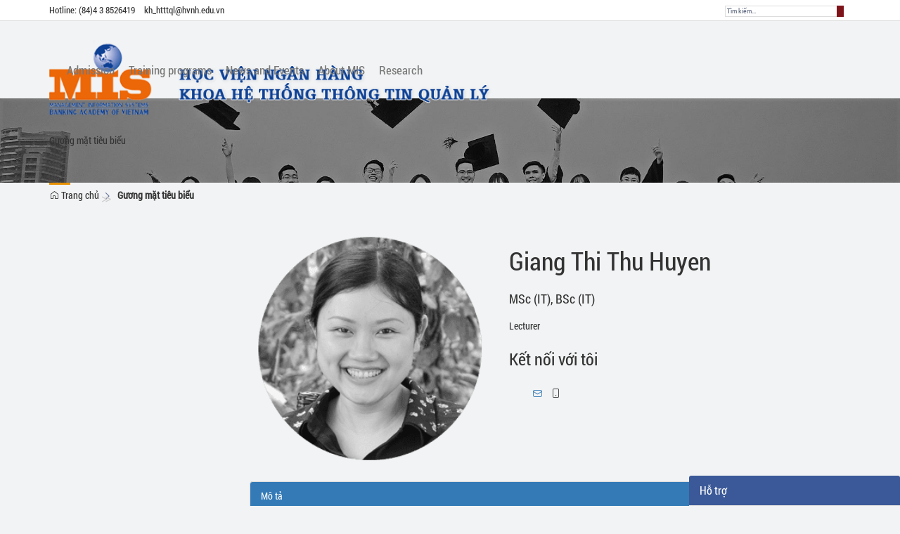

--- FILE ---
content_type: text/html; charset=UTF-8
request_url: http://mis.bav.edu.vn/guong-ma-t-tieu-bie-u/dr.-phan-thanh-duc.html
body_size: 13109
content:
 
<!DOCTYPE html><html lang="vi"><head>
  
<title>Giang Thi Thu Huyen</title>
  
<meta name="viewport" content="width=device-width, initial-scale=1.0, user-scalable=no" />
  
  
<meta http-equiv="X-UA-Compatible" content="IE=edge">
<meta http-equiv="Content-Type" content="text/html; charset=utf-8"/>
  
<meta name="description" content="Lecturer"/>
<meta name="keywords" content="Giang Thi Thu Huyen"/>
<meta name="Author" content="Management Information System Faculty - Banking Academy of Vietnam" />
<meta name="copyright" content="Management Information System Faculty - Banking Academy of Vietnam" />
  
  
  
<meta property="fb:app_id" content="1396997063955601"/>
  
  
  
 
<meta property="og:type" content="article" />
<meta property="og:site_name" content="mis.bav.edu.vn" /> 
<meta property="og:url" content="http://mis.bav.edu.vn/guong-ma-t-tieu-bie-u/dr.-phan-thanh-duc.html"/> 
<link rel="canonical" href="http://mis.bav.edu.vn/guong-ma-t-tieu-bie-u/dr.-phan-thanh-duc.html" />
<meta property="og:image" content="http://mis.bav.edu.vn/upload/17869/20170103/Co_Huyen.png"/><link rel="image_src" href="http://mis.bav.edu.vn/upload/17869/20170103/Co_Huyen.png"/>
<meta property="og:title" content="Giang Thi Thu Huyen"/><meta content="news" itemprop="genre" name="medium"/>
<meta content="vi-VN" itemprop="inLanguage"/><meta property="article:published_time"  itemprop="datePublished" content="2016-12-22T11:30:28+0700" /><meta itemprop="dateCreated" content="2016-12-22T11:30:28+0700" /><meta name="resource-type" content="Document" />
<meta name="distribution" content="Global" />
<meta name="revisit-after" content="7 days" />
<meta property="og:locale" content="vi_VN" /><link rel="schema.DC" href="https://purl.org/dc/elements/1.1/" />
<meta name="DC.Title" content="Giang Thi Thu Huyen" />
<meta name="DC.Identifier" content="http://mis.bav.edu.vn/guong-ma-t-tieu-bie-u/dr.-phan-thanh-duc.html" />
<meta name="DC.Description" content="Lecturer" />
<meta name="DC.Date" content="2016-12-22+0711:30:28" />
<meta name="DC.Publisher" content="Management Information System Faculty - Banking Academy of Vietnam" /><meta name="DC.Creator" content="Mai Tấn Tài " />
                <meta name="DC.language" scheme="ISO639-1" content="vi" />
<meta property="og:description" content="Lecturer"/> 
  
  
  
<link href="/upload/17869/20161207/Picture1.png" rel="shortcut icon" type="image/x-icon" />
  
<link rel="preload" href="/css/1.522200925/17869/1822/style.css?200925" as="style">
<link type="text/css" rel="stylesheet" href="/css/1.522200925/17869/1822/style.css?200925"/>
  
<link rel="preload" as="script" href="/publish/js/lib2-1.522.min.js?200925">
<!-- <link rel="stylesheet" type="text/css" href="/3rdparty/font-awesome-5.13.1/css/all.min.css"/> -->
<link href="/3rdparty/vhv-font/vhv.css?1.522" rel="stylesheet" type="text/css">
<link type="text/css" rel="stylesheet" href="/Common/css/newUI.css"/>
  
  
  
  
</head><body  style="padding:0px;margin:0px;" >
  
  
  
  
<style>
input[type="password"]::-ms-reveal{
display: none;
}
body #loader{
top:50% !important;
left: 50% !important;
transform: translate(-50%, -50%);
}
</style>
 
<div class="region-top"><div id="module1" class="ModuleWrapper" ><style>
.snippet-header-26 {
background: white;
border-bottom: 1px solid #ddd;
font-size: 13px;
padding: 5px 0;
}
.snippet-header-26 .cont-tool {
display: flex;
flex-flow: row wrap;
}
.snippet-header-26 .disp-lang {
margin-left: 10px;
}
.snippet-header-26 .disp-lang a img {
height: 16px;
}
.snippet-header-26 .head-wrap {
display: flex;
flex-flow: row wrap;
align-items: center;
justify-content: space-between;
}
.snippet-header-26 .hese-form .btn-submit {
height: 16px;
background: #7e141a;
border: none;
color: white;
font-size: 10px;
line-height: 1;
margin-left: -4px;
padding: 3px 5px;
vertical-align: middle;
}
.snippet-header-26 .hese-form .inpt-wrap {
position: relative;
}
.snippet-header-26 .hese-form .form-ctrl {
width: 160px;
height: 16px;
border: 1px solid #ddd;
font-size: 10px;
vertical-align: middle;
}
</style>
<section id="snippet1" class="snippet-header-26">
<div class="container">
<div class="head-wrap">
<ul class="cont-info list-inline">
  
<li><span class="fa fa-phone"></span> Hotline: (84)4 3 8526419</li>
  
  
<li><span class="fa fa-envelope"></span> kh_htttql@hvnh.edu.vn</li>
  
</ul>
<div class="cont-tool">
<form id="form1" class="hese-form" method="post">
<input name="page" type="hidden" value="search">
<div class="inpt-wrap">
<input class="form-ctrl" name="keyword" type="search" placeholder="Tìm kiếm...">
<button class="btn-submit" type="submit"><span class="fa fa-search"></span></button>
</div>
<input type="hidden" name="securityToken" value="33996c197922a488a90c004118f6e294cdb6be3e83f20aac5e84a1e503804a3f"><input type="hidden" name="submitFormId" value="1"><input type="hidden" name="moduleId" value="1"></form>
<div class="disp-lang">
  
  
</div>
</div>
</div>
</div>
</section>
</div><div id="module19" class="ModuleWrapper" ><nav aria-label="Thực đơn" id="menu19" class="main-menu navigation-menu-type-21">     <div class="navbar navbar-default relative ">
  <div class="container">  <div class="flex-sm flex-flow-rw justify-content-sb  align-items-c">  <div class="navbar-header">  <button type="button" class="navbar-toggle collapsed" data-toggle="collapse" data-target="#bs-navbar-collapse-1" aria-expanded="false">  <span class="sr-only">Toggle navigation</span>  <span class="icon-bar"></span>  <span class="icon-bar"></span>  <span class="icon-bar"></span>  </button>     <a class="navbar-brand" href="http://mis.bav.edu.vn/" title="Management Information System Faculty - Banking Academy of Vietnam">     <img src="/upload/17869/20161208/banner.png" alt="Management Information System Faculty - Banking Academy of Vietnam">     </a>     </div>  <div id="bs-navbar-collapse-1" class="collapse navbar-collapse">  <div>     <ul class="nav navbar-nav"  data-orientation="horizontal">     <li class="item-block   " data-id="1545523">
  <a href="/admission" title="Admission">  <span>Admission</span>  </a>     </li>     <li class="item-block   " data-id="1545524">
  <a href="/courses" title="Training programs">  <span>Training programs</span>  </a>     </li>     <li class="item-block   " data-id="1545664">
  <a href="/news-and-events" title="News and Events">  <span>News and Events</span>  </a>     </li>     <li class="item-block   " data-id="1545522">
  <a href="/about-mis" title="About MIS">  <span>About MIS</span>  </a>     </li>     <li class="item-block   " data-id="1545525">
  <a href="/research" title="Research">  <span>Research</span>  </a>     </li>              </ul>     </div>  </div>  </div>  </div>  </div></nav></div></div><div class="region-full-content"></div><div id="whole-page">    <div id="page-header"><div id="module4" class="ModuleWrapper" ><div id="face4" class="panel panel-default frme-face">  <div class="panel-heading">  <div class="panel-title">Hỗ trợ</div>  </div>  <div class="panel-body">  <div class="face-page">  <div class="fb-page"   data-href="https://www.facebook.com/htttql" 
  data-tabs="messages"
  data-small-header="true" 
  data-adapt-container-width="true"   data-hide-cover="false" 
  data-show-facepile="false" 
  data-width="300" 
  data-height="300">
  <div class="fb-xfbml-parse-ignore"></div>  </div>  </div>  </div></div><style>.fb-like-box, .fb-like-box span, .fb-like-box span iframe[style] {   width: 100% !important;}
.fb-like-box{}
.fb-like-box a, .fb-like-box span a, .fb-like-box span iframe[style] a,.pluginSkinDark a{   color:#000 !important;}
</style></div><div id="module24" class="ModuleWrapper" ><div class="sect-anph"><div id="column1-24" class="column1 container">
  <div class="foverlay"></div>  <div class="columns-widget row">  <div class="col-md-12 col-xs-12 col-sm-12"><div id="module25" class="ModuleWrapper" ><div class="widget-title no-frame">Gương mặt tiêu biểu</div>

</div></div>  </div></div></div><style>/**/
</style>
</div><div id="module26" class="ModuleWrapper" ><div class="sect-path"><div id="column1-26" class="column1 container">
  <div class="foverlay"></div>  <div class="columns-widget row">  <div class="col-md-12 col-xs-12 col-sm-12"><div id="module27" class="ModuleWrapper" ><div id="region-pathwayRegionTop"></div><div class="pathway-category ">  <ol class="breadcrumb clearfix" itemprop="breadcrumb" itemtype="https://schema.org/BreadcrumbList">     <li class="first-item">  <a href="http://mis.bav.edu.vn/" title="Trang chủ"><i class="vi vi-home"></i> Trang chủ</a>  </li>                                <li class="last-item  guong-ma-t-tieu-bie-u " typeof="v:Breadcrumb">
  <a href="/guong-ma-t-tieu-bie-u" title="Gương mặt tiêu biểu">Gương mặt tiêu biểu</a>  <meta itemprop="position" content="1" />  </li>     <li class="li pathway-last-item" id="region-pathway-last-item" ></li>  </ol></div><style>  li#region-pathway-last-item:before{  display: none;  }
  .pathway-last-item >div{  display: inline-block;  vertical-align: middle;  }
  .breadcrumb > li + li::before {  content: "";  background: url(/Content/images/icon-arrow-right.png) center center no-repeat;  width: 20px;  height: 14px;  display: inline-block;  padding: 0;  vertical-align: middle;  margin-top: 2px;  }
  .pathway-last-item >div>span{  vertical-align: middle;  }
</style></div></div>  </div></div></div><style>/**/
</style>
</div></div> <div id="page-content"><div id="module21" class="ModuleWrapper" ><div class="sect-anpi"><div class="columns-widget columns3-9 container">
  <div class="row"> <div class="col-right pull-right col-xs-12 col-md-9 col-sm-8">    <div id="module22" class="ModuleWrapper" moduleRootId="1545742" ><article class="site-main article-person-detail-default"> <div class="blog-main-content">  <div class="row"> <div class="col-sm-5 member-photo"> <figure> <img class="img-responsive relative-height lazy" data-size-ratio="1:1" src="/Common/images/no-image-news.png" data-original="/publish/thumbnail/17869/300x300xdefault/upload/17869/20170103/Co_Huyen.png" onerror="this.src=&quot;/Common/images/no-image-news.png&quot;;" alt="Giang Thi Thu Huyen">
 </figure> </div> <div class="col-sm-7 member-content">   <header class="entery-header"> <h1>Giang Thi Thu Huyen</h1> </header>       <h4 class="jobtitle">MSc (IT), BSc (IT)</h4>     <div class="brief"><p>Lecturer</p></div>   <div class="contact mt50"> <h3>Kết nối với tôi</h3> <ul class="social mt-20">               <li><a href="#" data-toggle="tooltip" data-original-title="Email"><i class="vi vi-mail"></i></a></li>
 <li><span data-toggle="tooltip" data-original-title="Tel"><i class="vi vi-phone"></i></span></li>
 </ul> </div> </div> </div>   <div class="list-group mt-20">  <div class="list-group-item active">Mô tả</div>  <div class="list-group-item entery-content"><p>Lecturer</p></div>  </div>         </div></article><style>.social li{  display:inline-block;  width: 24px;  height: 24px;  line-height: 24px;  text-align: center;}
</style></div>   </div>      <div class="col-left col-xs-12 col-md-3 col-sm-4">  <div id="module23" class="ModuleWrapper" moduleRootId="1545742" ><aside class="category-default"> <div class="right-dropdown">
   </div></aside></div>   </div>    </div></div></div><style>/**/
</style>
</div><div id="module20" class="ModuleWrapper" ><div class="columns-widget columns9-3 container">
  <div class="row"> <div class="col-left col-xs-12 col-md-9 col-sm-8">       </div>     <div class="col-right col-xs-12 col-md-3 col-sm-4">     </div>    </div></div><style>/**/
</style>
</div></div> <div id="page-footer"></div></div><div class="region-bottom"><div id="module2" class="ModuleWrapper" ><div class="sect-eveo"><div id="column1-2" class="column1 container">
  <div class="foverlay"></div>  <div class="columns-widget row">  <div class="col-md-12 col-xs-12 col-sm-12"><div class="panel panel-default frame564175037f8b9a474e8b4567 frameOptiona9a0fc45a6 frme-stiu" id="frameBoundB576cd808ec8f71"><div class="panel-heading"><div class="panel-title"><a href="/news-and-events" title="News and Events" rel="dofollow">News and Events</a></div></div><div class="panel-body"><div id="module3" class="ModuleWrapper" moduleRootId="1545664" ><section id="section3" class="grid-section"> <div class="section-grid block-grid row">     <div class="col-item col-xs-12 col-sm-4 col-md-4"><article class="article-detail-grid-type-1   Article-News" itemscope itemtype="http://schema.org/NewsArticle" data-id="58c56a483330855304028342"> <figure class="post-image"> <a href="/news-and-events/delegates-of-mis-at-the-first-science-and-technology-forum.html" title="Delegates of MIS at The First Science and Technology forum"> <img class="full-width" data-size-ratio="16:9" src="/publish/thumbnail/17869/300x169xdefault/upload/17869/20170312/grab14893329022015_11_11_10_55_181.png" onerror="this.src='/Common/images/no-image-news.gif';" alt="Delegates of MIS at The First Science and Technology forum" itemprop="image">
 </a> </figure> <div class="post-info"> <div class="post-title"> <h3 class="entry-title" itemprop="headline"><a href="/news-and-events/delegates-of-mis-at-the-first-science-and-technology-forum.html">Delegates of MIS at The First Science and Technology forum</a></h3> </div> <div class="post-desc" itemprop="description">On 27th November, students of Management Information System faculty and Scientific Research Club of Banking Academy participate the Science and ...</div> <div class="post-meta"> <div class="view-numb"><span class="vi vi-eye"></span> 1775 lượt xem</div> <div class="soci-shar"> <span>Share:</span> <ul> <li><a href="https://www.facebook.com/sharer/sharer.php?u=http://mis.bav.edu.vn/news-and-events/delegates-of-mis-at-the-first-science-and-technology-forum.html"><span class="vi vi-facebook"></span></a></li> <li><a href="https://plus.google.com/share?url=http://mis.bav.edu.vn/news-and-events/delegates-of-mis-at-the-first-science-and-technology-forum.html"><span class="vi vi-google"></span></a></li> <li><a href="https://twitter.com/share?text=Delegates of MIS at The First Science and Technology forum&url=http://mis.bav.edu.vn/news-and-events/delegates-of-mis-at-the-first-science-and-technology-forum.html"><span class="vi vi-twitter"></span></a></li> </ul> </div> </div> </div></article>
</div>   <div class="col-item col-xs-12 col-sm-4 col-md-4"><article class="article-detail-grid-type-1   Article-News" itemscope itemtype="http://schema.org/NewsArticle" data-id="5871c4083330852bf80e7e32"> <figure class="post-image"> <a href="/news-and-events/congratulations-to-the-success-of-vietin-bank-edw-project.html" title="Congratulations to the success of Vietin Bank EDW Project"> <img class="full-width" data-size-ratio="16:9" src="/publish/thumbnail/17869/300x169xdefault/upload/17869/20170108/Anh_dep32.PNG" onerror="this.src='/Common/images/no-image-news.gif';" alt="Congratulations to the success of Vietin Bank EDW Project" itemprop="image">
 </a> </figure> <div class="post-info"> <div class="post-title"> <h3 class="entry-title" itemprop="headline"><a href="/news-and-events/congratulations-to-the-success-of-vietin-bank-edw-project.html">Congratulations to the success of Vietin Bank EDW Project</a></h3> </div> <div class="post-desc" itemprop="description">Enterprise Data Warehouse (EDW) is one of the most important projects being deployed currently in Vietin Bank. In the year of 2015, the project has ...</div> <div class="post-meta"> <div class="view-numb"><span class="vi vi-eye"></span> 1492 lượt xem</div> <div class="soci-shar"> <span>Share:</span> <ul> <li><a href="https://www.facebook.com/sharer/sharer.php?u=http://mis.bav.edu.vn/news-and-events/congratulations-to-the-success-of-vietin-bank-edw-project.html"><span class="vi vi-facebook"></span></a></li> <li><a href="https://plus.google.com/share?url=http://mis.bav.edu.vn/news-and-events/congratulations-to-the-success-of-vietin-bank-edw-project.html"><span class="vi vi-google"></span></a></li> <li><a href="https://twitter.com/share?text=Congratulations to the success of Vietin Bank EDW Project&url=http://mis.bav.edu.vn/news-and-events/congratulations-to-the-success-of-vietin-bank-edw-project.html"><span class="vi vi-twitter"></span></a></li> </ul> </div> </div> </div></article>
</div>   <div class="col-item col-xs-12 col-sm-4 col-md-4"><article class="article-detail-grid-type-1   Article-News" itemscope itemtype="http://schema.org/NewsArticle" data-id="586f01c133308551d666ecb6"> <figure class="post-image"> <a href="/news-and-events/mis-career-orientation-3rd-conference.html" title="The 3rd MIS Career Orientation conference at Banking Academy"> <img class="full-width" data-size-ratio="16:9" src="/publish/thumbnail/17869/300x169xdefault/upload/17869/20170106/2016_5_2_10_35_418.png" onerror="this.src='/Common/images/no-image-news.gif';" alt="The 3rd MIS Career Orientation conference at Banking Academy" itemprop="image">
 </a> </figure> <div class="post-info"> <div class="post-title"> <h3 class="entry-title" itemprop="headline"><a href="/news-and-events/mis-career-orientation-3rd-conference.html">The 3rd MIS Career Orientation conference at Banking Academy</a></h3> </div> <div class="post-desc" itemprop="description">On May 26th, 2016 Faculty of Management Information System (MIS) – Banking Academy held the 3rd Conference on MIS Career Orientation at the ...</div> <div class="post-meta"> <div class="view-numb"><span class="vi vi-eye"></span> 1432 lượt xem</div> <div class="soci-shar"> <span>Share:</span> <ul> <li><a href="https://www.facebook.com/sharer/sharer.php?u=http://mis.bav.edu.vn/news-and-events/mis-career-orientation-3rd-conference.html"><span class="vi vi-facebook"></span></a></li> <li><a href="https://plus.google.com/share?url=http://mis.bav.edu.vn/news-and-events/mis-career-orientation-3rd-conference.html"><span class="vi vi-google"></span></a></li> <li><a href="https://twitter.com/share?text=The 3rd MIS Career Orientation conference at Banking Academy&url=http://mis.bav.edu.vn/news-and-events/mis-career-orientation-3rd-conference.html"><span class="vi vi-twitter"></span></a></li> </ul> </div> </div> </div></article>
</div>   <div class="col-item col-xs-12 col-sm-4 col-md-4"><article class="article-detail-grid-type-1   Article-News" itemscope itemtype="http://schema.org/NewsArticle" data-id="584e4b023330855598667082"> <figure class="post-image"> <a href="/news-and-events/implement-bankscope-and-osiris-database.html" title="Implement Bankscope and Osiris Database"> <img class="full-width" data-size-ratio="16:9" src="http://hvnh.edu.vn/upload/2306/fck/IMG_7141.jpg" onerror="this.src='/Common/images/no-image-news.gif';" alt="Implement Bankscope and Osiris Database" itemprop="image">
 </a> </figure> <div class="post-info"> <div class="post-title"> <h3 class="entry-title" itemprop="headline"><a href="/news-and-events/implement-bankscope-and-osiris-database.html">Implement Bankscope and Osiris Database</a></h3> </div> <div class="post-desc" itemprop="description">With the aim of enhancing scientìic research of faculty and students at Banking Academy, Banking Research Institute, along with other Departments in ...</div> <div class="post-meta"> <div class="view-numb"><span class="vi vi-eye"></span> 1409 lượt xem</div> <div class="soci-shar"> <span>Share:</span> <ul> <li><a href="https://www.facebook.com/sharer/sharer.php?u=http://mis.bav.edu.vn/news-and-events/implement-bankscope-and-osiris-database.html"><span class="vi vi-facebook"></span></a></li> <li><a href="https://plus.google.com/share?url=http://mis.bav.edu.vn/news-and-events/implement-bankscope-and-osiris-database.html"><span class="vi vi-google"></span></a></li> <li><a href="https://twitter.com/share?text=Implement Bankscope and Osiris Database&url=http://mis.bav.edu.vn/news-and-events/implement-bankscope-and-osiris-database.html"><span class="vi vi-twitter"></span></a></li> </ul> </div> </div> </div></article>
</div>   <div class="col-item col-xs-12 col-sm-4 col-md-4"><article class="article-detail-grid-type-1   Article-News" itemscope itemtype="http://schema.org/NewsArticle" data-id="584e4a6533308547af1c3d54"> <figure class="post-image"> <a href="/news-and-events/workshop-the-role-of-microfinance-institutions-in-socio-economic-development-.html" title="Workshop “The role of Microfinance Institutions in socio-economic development”"> <img class="full-width" data-size-ratio="16:9" src="http://eng.hvnh.edu.vn/upload/7211/fck/Web.jpg" onerror="this.src='/Common/images/no-image-news.gif';" alt="Workshop “The role of Microfinance Institutions in socio-economic development”" itemprop="image">
 </a> </figure> <div class="post-info"> <div class="post-title"> <h3 class="entry-title" itemprop="headline"><a href="/news-and-events/workshop-the-role-of-microfinance-institutions-in-socio-economic-development-.html">Workshop “The role of Microfinance Institutions in socio-economic development”</a></h3> </div> <div class="post-desc" itemprop="description">On May 12nd , 2015 Banking Academy of Vietnam (BAV) organised the workshop “The role of Microfinance Institutions in socio-economic development of ...</div> <div class="post-meta"> <div class="view-numb"><span class="vi vi-eye"></span> 1220 lượt xem</div> <div class="soci-shar"> <span>Share:</span> <ul> <li><a href="https://www.facebook.com/sharer/sharer.php?u=http://mis.bav.edu.vn/news-and-events/workshop-the-role-of-microfinance-institutions-in-socio-economic-development-.html"><span class="vi vi-facebook"></span></a></li> <li><a href="https://plus.google.com/share?url=http://mis.bav.edu.vn/news-and-events/workshop-the-role-of-microfinance-institutions-in-socio-economic-development-.html"><span class="vi vi-google"></span></a></li> <li><a href="https://twitter.com/share?text=Workshop “The role of Microfinance Institutions in socio-economic development”&url=http://mis.bav.edu.vn/news-and-events/workshop-the-role-of-microfinance-institutions-in-socio-economic-development-.html"><span class="vi vi-twitter"></span></a></li> </ul> </div> </div> </div></article>
</div>   <div class="col-item col-xs-12 col-sm-4 col-md-4"><article class="article-detail-grid-type-1   Article-News" itemscope itemtype="http://schema.org/NewsArticle" data-id="584e4a023330854826507f82"> <figure class="post-image"> <a href="/news-and-events/conference-on-science-and-technology-day-of-vietnam.html" title="Conference on Science and Technology Day of Vietnam"> <img class="full-width" data-size-ratio="16:9" src="http://eng.hvnh.edu.vn/upload/7211/fck/IMG_1834.JPG" onerror="this.src='/Common/images/no-image-news.gif';" alt="Conference on Science and Technology Day of Vietnam" itemprop="image">
 </a> </figure> <div class="post-info"> <div class="post-title"> <h3 class="entry-title" itemprop="headline"><a href="/news-and-events/conference-on-science-and-technology-day-of-vietnam.html">Conference on Science and Technology Day of Vietnam</a></h3> </div> <div class="post-desc" itemprop="description">On May 17th, 2016 BAV held the Conference on Science and Technology of Vietnam at the headquarter in Hanoi.  To attend the conference, there were Mr. ...</div> <div class="post-meta"> <div class="view-numb"><span class="vi vi-eye"></span> 1299 lượt xem</div> <div class="soci-shar"> <span>Share:</span> <ul> <li><a href="https://www.facebook.com/sharer/sharer.php?u=http://mis.bav.edu.vn/news-and-events/conference-on-science-and-technology-day-of-vietnam.html"><span class="vi vi-facebook"></span></a></li> <li><a href="https://plus.google.com/share?url=http://mis.bav.edu.vn/news-and-events/conference-on-science-and-technology-day-of-vietnam.html"><span class="vi vi-google"></span></a></li> <li><a href="https://twitter.com/share?text=Conference on Science and Technology Day of Vietnam&url=http://mis.bav.edu.vn/news-and-events/conference-on-science-and-technology-day-of-vietnam.html"><span class="vi vi-twitter"></span></a></li> </ul> </div> </div> </div></article>
</div>   </div>    </section></div></div></div></div>  </div></div></div><style>/**/
</style>
</div><div id="module5" class="ModuleWrapper" ><div class="sect-evep"><div id="column1-5" class="column1 container">
  <div class="foverlay"></div>  <div class="columns-widget row">  <div class="col-md-12 col-xs-12 col-sm-12"><div class="panel panel-default frame564175037f8b9a474e8b4567 frameOption4992ab2ea8 frme-stiv" id="frameBoundB575e15da0ba201"><div class="panel-heading"><div class="panel-title"><a href="/research" title="Research" rel="dofollow">Research papers</a></div></div><div class="panel-body"><div id="module6" class="ModuleWrapper" moduleRootId="1545525" >  <section class="section-slider clearfix slider-News">   <div id="owl-carousel-slider6" class="owl-carousel owl-theme">     <div class="item "><article itemscope itemtype="http://schema.org/NewsArticle" data-id="5848dae83330856a19599832" class="item-block listType4 Article-News">  <div class="post-item row clearfix">  <div class="col-xs-12 col-sm-5 col-md-4 left-listType4"> <figure class="post-image">  <div class="mask"></div> <a href="/tin-tuc/2.html" title="Business Process Management – An Approach to Deploy the Web-Based Software"><img class="post-image" class="relative-height" data-size-ratio="1:1" src="/publish/thumbnail/17869/278x278xdefault/upload/17869/20161209/download.png" onerror="this.src='/Common/images/no-image-news.gif';" alt="Business Process Management – An Approach to Deploy the Web-Based Software" itemprop="image"></a>
 </figure> </div> <div class="col-xs-12 col-sm-7 col-md-8"> <div class="post-title"><h3 class="entry-title" itemprop="headline"><a href="/tin-tuc/2.html">Business Process Management – An Approach to Deploy the Web-Based Software</a></h3></div> <div class="post-desc"><p><strong>Nguyen Van Vy and Phan Thanh Duc</strong><br /><br /><strong>Abstract</strong>&mdash;This article presents an overview of how to develop the web-based software to solve the automation of business process. The development process of software in this way is nearly similar to the formalization method rather than the traditional approach with all the steps: analysis, design, programming, testing, and evolution. Thanks to the advancement of the graphic identity that after specifying a business process with a visual graphical model, we can compile automatically the specifications into the source code....<br />&nbsp;</p></div> </div> </div>  </article>
</div>
   <div class="item hidden"><article itemscope itemtype="http://schema.org/NewsArticle" data-id="5848da2f3330855c4d1812b2" class="item-block listType4 Article-News">  <div class="post-item row clearfix">  <div class="col-xs-12 col-sm-5 col-md-4 left-listType4"> <figure class="post-image">  <div class="mask"></div> <a href="/tin-tuc/4.html" title="Regularity and context-freeness over word rewriting systems"><img class="post-image" class="relative-height" data-size-ratio="1:1" src="/publish/thumbnail/17869/278x278xdefault/upload/17869/20161209/16414107-abstract-word-cloud-for-cloud-database-with-related-tags-and-terms.jpg" onerror="this.src='/Common/images/no-image-news.gif';" alt="Regularity and context-freeness over word rewriting systems" itemprop="image"></a>
 </figure> </div> <div class="col-xs-12 col-sm-7 col-md-8"> <div class="post-title"><h3 class="entry-title" itemprop="headline"><a href="/tin-tuc/4.html">Regularity and context-freeness over word rewriting systems</a></h3></div> <div class="post-desc"><p><strong>Didier Caucal and Dinh Trong Hieu</strong></p><p><br /><strong>Abstract</strong>. We describe a general decomposition mechanism to express the derivation relation of a word rewriting system R as the composition of a (regular) substitution followed by the derivation relation of a system R0 &cup; D, where R0 is a strict sub-system of R and D is the Dyck rewriting system. From this decomposition, we deduce that the system R (resp. R-1) preserves regular (resp. context-free) languages whenever R0 &cup; D does. From this we can deduce regularity and context-freeness preservation properties for a generalization of tagged bifix systems<br />&nbsp;</p></div> </div> </div>  </article>
</div>
   </div>    </section></div></div></div></div>  </div></div></div><style>/**/
</style>
</div><div id="module7" class="ModuleWrapper" ><div class="sect-eveo"><div id="column1-7" class="column1 container">
  <div class="foverlay"></div>  <div class="columns-widget row">  <div class="col-md-12 col-xs-12 col-sm-12"><div class="panel panel-default frame564175037f8b9a474e8b4567 frameOptiona9a0fc45a6 frme-stiu" id="frameBoundB576cb9dae0113"><div class="panel-heading"><div class="panel-title"><a href="/guong-ma-t-tieu-bie-u" title="Gương mặt tiêu biểu" rel="dofollow">Faculties</a></div></div><div class="panel-body"><div id="module8" class="ModuleWrapper" moduleRootId="1545742" ><section class="section-slider clearfix slider-News">  <div id="owl-carousel-slider8" class="owl-carousel owl-theme">      <div class="item"><article class="person-item-grid-type-04">  <figure>  <a href="/guong-ma-t-tieu-bie-u/an-phuong-diep.html">  <img class="full-width"   data-size-ratio="1:1"  data-original="/upload/17869/20170103/Co_Diep.png"   alt="An Phuong Diep"  title="An Phuong Diep"  src="/publish/thumbnail/17869/300x300xdefault/upload/17869/20170103/Co_Diep.png">
  </a>  </figure>  <div class="main-info">  <h3 class="title">An Phuong Diep</h3>  <p class="position">BSc (MIS)</p>  <div class="post-desc">Lecturer</div>  </div></article>
</div>    <div class="item"><article class="person-item-grid-type-04">  <figure>  <a href="/guong-ma-t-tieu-bie-u/le-quy-tai.html">  <img class="full-width"   data-size-ratio="1:1"  data-original="/upload/17869/20170103/Thay_Quy_Tai.png"   alt="Le Quy Tai"  title="Le Quy Tai"  src="/publish/thumbnail/17869/300x300xdefault/upload/17869/20170103/Thay_Quy_Tai.png">
  </a>  </figure>  <div class="main-info">  <h3 class="title">Le Quy Tai</h3>  <p class="position">MSc (IT), BSc (IT)</p>  <div class="post-desc">Lecturer</div>  </div></article>
</div>    <div class="item"><article class="person-item-grid-type-04">  <figure>  <a href="/guong-ma-t-tieu-bie-u/ngo-thuy-linh.html">  <img class="full-width"   data-size-ratio="1:1"  data-original="/upload/17869/20170103/Co_Linh.png"   alt="Ngo Thuy Linh"  title="Ngo Thuy Linh"  src="/publish/thumbnail/17869/300x300xdefault/upload/17869/20170103/Co_Linh.png">
  </a>  </figure>  <div class="main-info">  <h3 class="title">Ngo Thuy Linh</h3>  <p class="position">MSc (IT), BSc (IT)</p>  <div class="post-desc">Lecturer</div>  </div></article>
</div>    <div class="item"><article class="person-item-grid-type-04">  <figure>  <a href="/guong-ma-t-tieu-bie-u/nguyen-thanh-thuy.html">  <img class="full-width"   data-size-ratio="1:1"  data-original="/upload/17869/20170103/Thay_Thuy__1_.png"   alt="Nguyen Thanh Thuy"  title="Nguyen Thanh Thuy"  src="/publish/thumbnail/17869/300x300xdefault/upload/17869/20170103/Thay_Thuy__1_.png">
  </a>  </figure>  <div class="main-info">  <h3 class="title">Nguyen Thanh Thuy</h3>  <p class="position">Msc (IT), BSc (Math-Informatics)</p>  <div class="post-desc">Head of Fundamental Informatics Division</div>  </div></article>
</div>    <div class="item"><article class="person-item-grid-type-04">  <figure>  <a href="/guong-ma-t-tieu-bie-u/mai-tan-tai.html">  <img class="full-width"   data-size-ratio="1:1"  data-original="/upload/17869/20170103/Thay_Tan_Tai.png"   alt="Mai Tan Tai"  title="Mai Tan Tai"  src="/publish/thumbnail/17869/300x300xdefault/upload/17869/20170103/Thay_Tan_Tai.png">
  </a>  </figure>  <div class="main-info">  <h3 class="title">Mai Tan Tai</h3>  <p class="position">MSc (MIS), BSc (MIS)</p>  <div class="post-desc">Lecturer</div>  </div></article>
</div>    <div class="item"><article class="person-item-grid-type-04">  <figure>  <a href="/staff/tran-thi-hue.html">  <img class="full-width"   data-size-ratio="1:1"  data-original="/upload/17869/20170103/Co_Hue__1_.png"   alt="Tran Thi Hue"  title="Tran Thi Hue"  src="/publish/thumbnail/17869/300x300xdefault/upload/17869/20170103/Co_Hue__1_.png">
  </a>  </figure>  <div class="main-info">  <h3 class="title">Tran Thi Hue</h3>  <p class="position">MSc (IT), BSc (IT)</p>  <div class="post-desc">Lecturer</div>  </div></article>
</div>    <div class="item"><article class="person-item-grid-type-04">  <figure>  <a href="/guong-ma-t-tieu-bie-u/bui-thi-hong-nhung.html">  <img class="full-width"   data-size-ratio="1:1"  data-original="/upload/17869/20170103/Co_Nhung.png"   alt="Le Thi Hong Nhung"  title="Le Thi Hong Nhung"  src="/publish/thumbnail/17869/300x300xdefault/upload/17869/20170103/Co_Nhung.png">
  </a>  </figure>  <div class="main-info">  <h3 class="title">Le Thi Hong Nhung</h3>  <p class="position">MSc (MIS), BSc (MIS)</p>  <div class="post-desc">Lecturer</div>  </div></article>
</div>    <div class="item"><article class="person-item-grid-type-04">  <figure>  <a href="/guong-ma-t-tieu-bie-u/dr.-dinh-trong-hieu.html">  <img class="full-width"   data-size-ratio="1:1"  data-original="/upload/17869/20170103/Thay_Hieu.png"   alt="Dr. Dinh Trong Hieu"  title="Dr. Dinh Trong Hieu"  src="/publish/thumbnail/17869/300x300xdefault/upload/17869/20170103/Thay_Hieu.png">
  </a>  </figure>  <div class="main-info">  <h3 class="title">Dr. Dinh Trong Hieu</h3>  <p class="position">PhD (IT), MSc (IT), BSc (Math)</p>  <div class="post-desc">Lecturer</div>  </div></article>
</div>     
 </div>    </section></div></div></div></div>  </div></div></div><style>/**/
</style>
</div><div id="module9" class="ModuleWrapper" ><div class="sect-foou"><div class="columns-widget columns8-4 container">
  <div class="row"> <div class="col-left col-xs-12 col-md-8 col-sm-8">    <div id="module10" class="ModuleWrapper" moduleRootId="5846" ><aside id="link10" class="widget link-horizontal"> <ul class="clearfix">    <li><a rel="noopener" href="/api/Content/Decl/click?id=5846b920333085443928a6e3&index=1&site=17869" title="Home" >Home</a></li>
   <li><a rel="noopener" href="/api/Content/Decl/click?id=5846b920333085443928a6e3&index=2&site=17869" title="About MIS" >About MIS</a></li>
   <li><a rel="noopener" href="/api/Content/Decl/click?id=5846b920333085443928a6e3&index=3&site=17869" title="Admission" >Admission</a></li>
   <li><a rel="noopener" href="/api/Content/Decl/click?id=5846b920333085443928a6e3&index=4&site=17869" title="Events" >Events</a></li>
   <li><a rel="noopener" href="/api/Content/Decl/click?id=5846b920333085443928a6e3&index=5&site=17869" title="Contact" >Contact</a></li>
   </ul></aside><style>/**/
#link10 ul{ text-align:left;}
/**/
</style>
</div>   </div>     <div class="col-right col-xs-12 col-md-4 col-sm-4">  <div id="module11" class="ModuleWrapper" ><div class="newsletter-type-1">  <div class="content-newsletterType1">        <form id="form11" class="email-newsletter" method="post">  <div class="input-group"> <input id="email-11" class="form-control input-lg input-email" type="text" name="email" placeholder="Nhập địa chỉ email để nhận tin mới" /> <span class="input-group-btn">  <input class="btn btn-lg btn-primary" type="submit" value="Gửi"> </span>  </div>  <input type="hidden" name="securityToken" value="33996c197922a488a90c004118f6e294cdb6be3e83f20aac5e84a1e503804a3f"><input type="hidden" name="submitFormId" value="11"><input type="hidden" name="moduleId" value="11"></form> </div></div></div>   </div>   </div></div></div><style>/**/
</style>
</div><div id="module13" class="ModuleWrapper" ><div class="sect-foov"><div id="column1-13" class="column1 container">
  <div class="foverlay"></div>  <div class="columns-widget row">  <div class="col-md-12 col-xs-12 col-sm-12"></div>  </div></div></div><style>/**/
</style>
</div><div id="module14" class="ModuleWrapper" ><div class="sect-foow"><div class="columns-widget columns9-3 container">
  <div class="row"> <div class="col-left col-xs-12 col-md-7 col-sm-7"><div id="module17" class="ModuleWrapper" ><div class="footer-address-type2 clearfix">
  
<div class="row">
  
<div class="left-logo col-sm-4 col-md-4"><a href="/" title=""><img src="/upload/17869/20161208/Picture1.png" alt="" /></a></div>
  
<div class="content-address col-sm-8 col-md-8"><p><strong>FACULTY OF MANAGEMENT INFORMATION SYSTEMS - BANKING ACADEMY OF VIETNAM</strong></p><p>Room 604 Head Building (A2) - Banking Academy of Vietnam<br />No 12 Chua Boc str, Dong Da, Hanoi, Vietnam<br />Mobile: 04 3 8526419, Fax: 04 3 8526419, Email: kh_htttql@hvnh.edu.vn</p><p>&nbsp;</p></div>
  
</div>
  
</div>
 
</div></div> <div class="col-right col-xs-12 col-md-5 col-sm-5"><div id="module15" class="ModuleWrapper" moduleRootId="5846" ><aside id="link15" class="widget link-horizontal"> <ul class="clearfix">    <li><a rel="noopener" href="/api/Content/Decl/click?id=5846b920333085443928a6e2&index=0&site=17869" title="Terms of use" >Terms of use</a></li>
   <li><a rel="noopener" href="/api/Content/Decl/click?id=5846b920333085443928a6e2&index=1&site=17869" title="Privacy" >Privacy</a></li>
   <li><a rel="noopener" href="/api/Content/Decl/click?id=5846b920333085443928a6e2&index=2&site=17869" title="Contact us" >Contact us</a></li>
   <li><a rel="noopener" href="/api/Content/Decl/click?id=5846b920333085443928a6e2&index=3&site=17869" title="Sitemap" >Sitemap</a></li>
   </ul></aside><style>/**/
#link15 ul{ text-align:right;}
/**/
</style>
</div><div id="module16" class="ModuleWrapper" ><p class="copy-info"><span style="color:#808080;">&nbsp; &copy; 2016 Management Information Systems faculty - Banking Academy of Vietnam.&nbsp;<br />All rights reserved.</span></p></div></div> </div></div></div><style>/**/
</style>
</div><div id="module18" class="ModuleWrapper" ><div class="social-snippet-type-3">
<ul class="list-inline">
  
<li><a target="_blank" href="https://www.facebook.com/anphuquoc.edu"><i class="fab fa-facebook"></i></a></li>
  
  
  
<li><a target="_blank" href="https://plus.google.com/"><i class="fab fa-google"></i></a></li>
  
  
  
  
  
<li><a target="_blank" href="https://www.instagram.com/visa.duhoc.anphuquoc/"><i class="fa fa-instagram"></i></a></li>
  
  
<li><a target="_blank" href="skype:#"><i class="fa fa-skype"></i></a></li>
  
</ul>
</div>
</div></div> 
<div id="footer-editer"></div>
  
  
  
</body>
<!--[if lt IE 9]>
<script src="/3rdparty/Bootstrap/js/ie8-responsive-file-warning.js"></script>
<script src="https://oss.maxcdn.com/html5shiv/3.7.2/html5shiv.min.js"></script>
<script src="https://oss.maxcdn.com/respond/1.4.2/respond.min.js"></script>
<![endif]-->
<!--[if IE 6]>
<script src="/3rdparty/fix_ie/DD_belatedPNG.js"></script>
<script type="text/javascript">
DD_belatedPNG.fix('.mask,img');
</script>
<![endif]-->
  
<script type="text/javascript">
rootURL = location.protocol+'//'+location.host+'/';
staticURL = '/';
</script>
  
<script type="text/javascript" src="/publish/js/lib2-1.522.min.js?200925"></script>
  
<script type="text/javascript">
  
  
if(window.vhvInit)
{
vhvInit();
}
$.extend(VHV,{
pageId: "Article.Person.detail",
itemId: "585b56e43330854e0f309865",
inheritPageId: "Article.detail",
checkPhone: "phoneVN",
checkPassword: [],
serverTime: 1762045790,
domainRoot: '/',
defaultCurrency: 'VNĐ',
defaultNumberFormat: "",
language: 'vi',
nationId: "",
version:'1.522',
clientVersion:'200925',
pageVersion:'',
ckeVersion:'4.15.0',
  
  
loadingImage:'/Common/images/loading.gif',
site:'17869',
href:'?'+decode64('X1VSTENvZGU9Z3VvbmctbWEtdC10aWV1LWJpZS11L2RyLi1waGFuLXRoYW5oLWR1Yy5odG1sJmFtcDs='),
defaultPortalPath:'',
securityToken: '33996c197922a488a90c004118f6e294cdb6be3e83f20aac5e84a1e503804a3f',
groupId: ''
  
  
  
  
  
  
,currentAccountId: "" 
,visitTimeLimit: 180 
});
$.extend(VHV.App, {
portal:'17869',
site: 17869 
});
VHV.init();
VHV.User = {
id: 0 
  
};
 ;function fF564175037f8b9a474e8b4567(params){if(!this.find('.panel-heading').html()){
this.find('.panel-heading').hide();
}}VHV.cache.fr0={"className":"frme-stiu"};fF564175037f8b9a474e8b4567.call($('#frameBoundB576cd808ec8f71'),VHV.cache.fr0);VHV.cache.fr1={"className":"frme-stiv"};fF564175037f8b9a474e8b4567.call($('#frameBoundB575e15da0ba201'),VHV.cache.fr1);fF564175037f8b9a474e8b4567.call($('#frameBoundB576cb9dae0113'),VHV.cache.fr0);;function fF565d6a367f8b9a07bb8b4567(params){if(!this.find('.panel-heading').html()){
this.find('.panel-heading').hide();
}}VHV.cache.fr2={"borderColor":"rgb(30, 30, 30)","textColor":"rgb(255, 255, 255)","background":"","boldSize":"1","fontSize":"14px","borderInline":"0","borderSize":"5px"};fF565d6a367f8b9a07bb8b4567.call($('#frameBoundB566f7a45dc0230'),VHV.cache.fr2);;
VHV.load('3rdparty/jQuery/positionInside.js', function() { $('#menu19 .dropdown').positionInside(); });
$('#form19').submit(function(e){ var page = 'Product.list'; var keyword = $('#form19 input[name=keyword19]').val(); $(this).attr("action", '/?page='+page+'&site=17869&keyword='+ encodeURIComponent(keyword)); });
;
$('#face4 > .panel-heading').on('click', function() { $('#face4 > .panel-body').slideToggle(); });
;
VHV.load('CMS.Admin.Pathway',function (){ VHV.CMS.Admin.Pathway.getPathwayItem() });
;
$(function () { $('[data-toggle="tooltip"]').tooltip()})
VHV.load('3rdparty/jQuery/jprintArea/jquery.VHVPrintArea.js');function toggleForm(){ $('.wrapWishList').find('#formReviewProduct22').stop().slideToggle(400);}
$('a.toggle-link').click(function(){ $('html, body').animate({ scrollTop: $('#formReviewProduct22').offset().top }, 1000);
});
$('a.btn_twitter').click(function(e) { e.preventDefault(); var loc = $(this).attr('href'); var title = encodeURIComponent($(this).data('title')); window.open('http://twitter.com/share?url=' + loc + '&text=' + title + '&', 'twitterwindow', 'height=450, width=550, top=' + ($(window).height() / 2 - 225) + ', left=' + $(window).width() / 2 + ', toolbar=0, location=0, menubar=0, directories=0, scrollbars=0');});
$('.btn_facebook').click(function(e){ e.preventDefault(); window.open($(this).attr('href'), 'fbShareWindow', 'height=450, width=550, top=' + ($(window).height() / 2 - 225) + ', left=' + ($(window).width() / 2) + ', toolbar=0, location=0, menubar=0, directories=0, scrollbars=0'); return false; });
;
$("#categories23 li[data-id=1545742]").addClass('active').parents('li').addClass('active');;
VHV.using ($.extend(
$.parseJSON(decode64('[base64]')),{"module":"Content.Listing","page":"Article.Person.detail","id":"3","modulePosition":"1","moduleParentId":"2"}),{ itemsPerPage: "6", pageNo: 1, totalItems: 6, orderBy: "sortOrder DESC"});
;
VHV.load('3rdparty/jQuery/owl-carousel/owl.carousel.2.2.1/owl.carousel.css', '3rdparty/jQuery/owl-carousel/owl.carousel.2.2.1/owl.theme.default.min.css');VHV.load('3rdparty/jQuery/owl-carousel/owl.carousel.2.2.1/owl.carousel.js',function(){ $('#owl-carousel-slider6 .item').removeClass('hidden'); $('#owl-carousel-slider6').owlCarousel({ loop: false, autoplay: true, autoplayTimeout: 7000, margin:15, lazyLoad:true, navText: ['<span class="prev-txt"><i class="vi vi-chevron-left"></i></span>','<span class="next-txt"><i class="vi vi-chevron-right"></i></span>'], nav: true, dots: true, responsive:{ 0:{ items:1 },
480:{ items:"2"
},
600:{ items:"1"
},
1000:{ items: "2" }
}
});
});
;
VHV.using ($.extend(
$.parseJSON(decode64('[base64]')),{"module":"Content.Listing","page":"Article.Person.detail","id":"8","modulePosition":"4","moduleParentId":"7"}),{ itemsPerPage: "12", pageNo: 1, totalItems: 8, orderBy: "sortOrder DESC"});
VHV.load('3rdparty/jQuery/owl-carousel/owl.carousel.2.0.0/assets/owl.carousel.css');VHV.load('3rdparty/jQuery/owl-carousel/owl.carousel.2.0.0/assets/owl.theme.default.min.css');VHV.load('3rdparty/jQuery/owl-carousel/owl.carousel.2.0.0/owl.carousel.js',function(){ $('#owl-carousel-slider8').owlCarousel({ loop:true, autoplay: false, autoplayTimeout: 7000, margin:15, lazyLoad:true, nav: true, dots: false, responsive:{ 0:{ items:1 },
480:{ items:"4"
},
600:{ items:"5"
},
1000:{ items: "6" }
}
});
});
;
VHV.using ($.extend(
$.parseJSON(decode64('[base64]')),{"module":"Content.Listing","page":"Article.Person.detail","id":"11","modulePosition":"6","moduleParentId":"9"}),{ submitService: 'Content.Newsletter.register', rules:{ 'fields[email]': { required:true, email:true, }
},
messages:{ 'fields[email]': { required: "Bạn chưa nhập email.", email: 'Email không đúng định dạng' }
},
success: function(response){ if(response) { VHV.alert('Đăng ký email nhận tin thành công.'); setTimeout(function(){ location.reload(); }, 1000);
}
else{ VHV.alert('Đăng ký email nhận tin thất bại.'); setTimeout(function(){ location.reload(); }, 1000);
} 
}
});
 
  
  
  
  
  
  
function getCssVariableAsRgba(variableName, alpha = 1) {
let hex = getComputedStyle(document.documentElement).getPropertyValue(variableName).trim();
if (!hex || !hex.startsWith("#") || (hex.length !== 4 && hex.length !== 7)) {
console.error("Giá trị màu không hợp lệ:", hex);
return null;
}
let r, g, b;
if (hex.length === 4) {
r = parseInt(hex[1] + hex[1], 16);
g = parseInt(hex[2] + hex[2], 16);
b = parseInt(hex[3] + hex[3], 16);
} else {
r = parseInt(hex.slice(1, 3), 16);
g = parseInt(hex.slice(3, 5), 16);
b = parseInt(hex.slice(5, 7), 16);
}
return 'rgba('+r+','+g+','+b+', '+alpha+')';
}
function setCssVariable(variableName, value) {
document.documentElement.style.setProperty(variableName, value);
}
setCssVariable("--brand-primary-10",getCssVariableAsRgba("--brand-primary", .1));
setCssVariable("--brand-primary-15",getCssVariableAsRgba("--brand-primary", .15));
setCssVariable("--brand-primary-20",getCssVariableAsRgba("--brand-primary", .2));
setCssVariable("--brand-primary-30",getCssVariableAsRgba("--brand-primary", .3));
setCssVariable("--brand-primary-35",getCssVariableAsRgba("--brand-primary", .35));
$('.btn-action-primary, .btn-action-info, .excel-action, .btn-default').addClass('btn-secondary text-medium');
</script>
  
  
  
<!--[if lt IE 9]>
<link type="text/css" rel="stylesheet" href="/3rdparty/Bootstrap/dist/css/bootstrap-ie7.css?v=1.522"/>
<![endif]-->
</html>
  
 


--- FILE ---
content_type: application/javascript
request_url: http://mis.bav.edu.vn/publish/js/lib2-1.522.min.js?200925
body_size: 118193
content:
/*! jQuery v3.6.4 | (c) OpenJS Foundation and other contributors | jquery.org/license */
!function(e,t){"use strict";"object"==typeof module&&"object"==typeof module.exports?module.exports=e.document?t(e,!0):function(e){if(!e.document)throw new Error("jQuery requires a window with a document");return t(e)}:t(e)}("undefined"!=typeof window?window:this,function(C,e){"use strict";var t=[],r=Object.getPrototypeOf,s=t.slice,g=t.flat?function(e){return t.flat.call(e)}:function(e){return t.concat.apply([],e)},u=t.push,i=t.indexOf,n={},o=n.toString,y=n.hasOwnProperty,a=y.toString,l=a.call(Object),v={},m=function(e){return"function"==typeof e&&"number"!=typeof e.nodeType&&"function"!=typeof e.item},x=function(e){return null!=e&&e===e.window},E=C.document,c={type:!0,src:!0,nonce:!0,noModule:!0};function b(e,t,n){var r,i,o=(n=n||E).createElement("script");if(o.text=e,t)for(r in c)(i=t[r]||t.getAttribute&&t.getAttribute(r))&&o.setAttribute(r,i);n.head.appendChild(o).parentNode.removeChild(o)}function w(e){return null==e?e+"":"object"==typeof e||"function"==typeof e?n[o.call(e)]||"object":typeof e}var f="3.6.4",S=function(e,t){return new S.fn.init(e,t)};function p(e){var t=!!e&&"length"in e&&e.length,n=w(e);return!m(e)&&!x(e)&&("array"===n||0===t||"number"==typeof t&&0<t&&t-1 in e)}S.fn=S.prototype={jquery:f,constructor:S,length:0,toArray:function(){return s.call(this)},get:function(e){return null==e?s.call(this):e<0?this[e+this.length]:this[e]},pushStack:function(e){var t=S.merge(this.constructor(),e);return t.prevObject=this,t},each:function(e){return S.each(this,e)},map:function(n){return this.pushStack(S.map(this,function(e,t){return n.call(e,t,e)}))},slice:function(){return this.pushStack(s.apply(this,arguments))},first:function(){return this.eq(0)},last:function(){return this.eq(-1)},even:function(){return this.pushStack(S.grep(this,function(e,t){return(t+1)%2}))},odd:function(){return this.pushStack(S.grep(this,function(e,t){return t%2}))},eq:function(e){var t=this.length,n=+e+(e<0?t:0);return this.pushStack(0<=n&&n<t?[this[n]]:[])},end:function(){return this.prevObject||this.constructor()},push:u,sort:t.sort,splice:t.splice},S.extend=S.fn.extend=function(){var e,t,n,r,i,o,a=arguments[0]||{},s=1,u=arguments.length,l=!1;for("boolean"==typeof a&&(l=a,a=arguments[s]||{},s++),"object"==typeof a||m(a)||(a={}),s===u&&(a=this,s--);s<u;s++)if(null!=(e=arguments[s]))for(t in e)r=e[t],"__proto__"!==t&&a!==r&&(l&&r&&(S.isPlainObject(r)||(i=Array.isArray(r)))?(n=a[t],o=i&&!Array.isArray(n)?[]:i||S.isPlainObject(n)?n:{},i=!1,a[t]=S.extend(l,o,r)):void 0!==r&&(a[t]=r));return a},S.extend({expando:"jQuery"+(f+Math.random()).replace(/\D/g,""),isReady:!0,error:function(e){throw new Error(e)},noop:function(){},isPlainObject:function(e){var t,n;return!(!e||"[object Object]"!==o.call(e))&&(!(t=r(e))||"function"==typeof(n=y.call(t,"constructor")&&t.constructor)&&a.call(n)===l)},isEmptyObject:function(e){var t;for(t in e)return!1;return!0},globalEval:function(e,t,n){b(e,{nonce:t&&t.nonce},n)},each:function(e,t){var n,r=0;if(p(e)){for(n=e.length;r<n;r++)if(!1===t.call(e[r],r,e[r]))break}else for(r in e)if(!1===t.call(e[r],r,e[r]))break;return e},makeArray:function(e,t){var n=t||[];return null!=e&&(p(Object(e))?S.merge(n,"string"==typeof e?[e]:e):u.call(n,e)),n},inArray:function(e,t,n){return null==t?-1:i.call(t,e,n)},merge:function(e,t){for(var n=+t.length,r=0,i=e.length;r<n;r++)e[i++]=t[r];return e.length=i,e},grep:function(e,t,n){for(var r=[],i=0,o=e.length,a=!n;i<o;i++)!t(e[i],i)!==a&&r.push(e[i]);return r},map:function(e,t,n){var r,i,o=0,a=[];if(p(e))for(r=e.length;o<r;o++)null!=(i=t(e[o],o,n))&&a.push(i);else for(o in e)null!=(i=t(e[o],o,n))&&a.push(i);return g(a)},guid:1,support:v}),"function"==typeof Symbol&&(S.fn[Symbol.iterator]=t[Symbol.iterator]),S.each("Boolean Number String Function Array Date RegExp Object Error Symbol".split(" "),function(e,t){n["[object "+t+"]"]=t.toLowerCase()});var d=function(n){var e,d,b,o,i,h,f,g,w,u,l,T,C,a,E,y,s,c,v,S="sizzle"+1*new Date,p=n.document,k=0,r=0,m=ue(),x=ue(),A=ue(),N=ue(),j=function(e,t){return e===t&&(l=!0),0},D={}.hasOwnProperty,t=[],q=t.pop,L=t.push,H=t.push,O=t.slice,P=function(e,t){for(var n=0,r=e.length;n<r;n++)if(e[n]===t)return n;return-1},R="checked|selected|async|autofocus|autoplay|controls|defer|disabled|hidden|ismap|loop|multiple|open|readonly|required|scoped",M="[\\x20\\t\\r\\n\\f]",I="(?:\\\\[\\da-fA-F]{1,6}"+M+"?|\\\\[^\\r\\n\\f]|[\\w-]|[^\0-\\x7f])+",W="\\["+M+"*("+I+")(?:"+M+"*([*^$|!~]?=)"+M+"*(?:'((?:\\\\.|[^\\\\'])*)'|\"((?:\\\\.|[^\\\\\"])*)\"|("+I+"))|)"+M+"*\\]",F=":("+I+")(?:\\((('((?:\\\\.|[^\\\\'])*)'|\"((?:\\\\.|[^\\\\\"])*)\")|((?:\\\\.|[^\\\\()[\\]]|"+W+")*)|.*)\\)|)",$=new RegExp(M+"+","g"),B=new RegExp("^"+M+"+|((?:^|[^\\\\])(?:\\\\.)*)"+M+"+$","g"),_=new RegExp("^"+M+"*,"+M+"*"),z=new RegExp("^"+M+"*([>+~]|"+M+")"+M+"*"),U=new RegExp(M+"|>"),X=new RegExp(F),V=new RegExp("^"+I+"$"),G={ID:new RegExp("^#("+I+")"),CLASS:new RegExp("^\\.("+I+")"),TAG:new RegExp("^("+I+"|[*])"),ATTR:new RegExp("^"+W),PSEUDO:new RegExp("^"+F),CHILD:new RegExp("^:(only|first|last|nth|nth-last)-(child|of-type)(?:\\("+M+"*(even|odd|(([+-]|)(\\d*)n|)"+M+"*(?:([+-]|)"+M+"*(\\d+)|))"+M+"*\\)|)","i"),bool:new RegExp("^(?:"+R+")$","i"),needsContext:new RegExp("^"+M+"*[>+~]|:(even|odd|eq|gt|lt|nth|first|last)(?:\\("+M+"*((?:-\\d)?\\d*)"+M+"*\\)|)(?=[^-]|$)","i")},Y=/HTML$/i,Q=/^(?:input|select|textarea|button)$/i,J=/^h\d$/i,K=/^[^{]+\{\s*\[native \w/,Z=/^(?:#([\w-]+)|(\w+)|\.([\w-]+))$/,ee=/[+~]/,te=new RegExp("\\\\[\\da-fA-F]{1,6}"+M+"?|\\\\([^\\r\\n\\f])","g"),ne=function(e,t){var n="0x"+e.slice(1)-65536;return t||(n<0?String.fromCharCode(n+65536):String.fromCharCode(n>>10|55296,1023&n|56320))},re=/([\0-\x1f\x7f]|^-?\d)|^-$|[^\0-\x1f\x7f-\uFFFF\w-]/g,ie=function(e,t){return t?"\0"===e?"\ufffd":e.slice(0,-1)+"\\"+e.charCodeAt(e.length-1).toString(16)+" ":"\\"+e},oe=function(){T()},ae=be(function(e){return!0===e.disabled&&"fieldset"===e.nodeName.toLowerCase()},{dir:"parentNode",next:"legend"});try{H.apply(t=O.call(p.childNodes),p.childNodes),t[p.childNodes.length].nodeType}catch(e){H={apply:t.length?function(e,t){L.apply(e,O.call(t))}:function(e,t){var n=e.length,r=0;while(e[n++]=t[r++]);e.length=n-1}}}function se(t,e,n,r){var i,o,a,s,u,l,c,f=e&&e.ownerDocument,p=e?e.nodeType:9;if(n=n||[],"string"!=typeof t||!t||1!==p&&9!==p&&11!==p)return n;if(!r&&(T(e),e=e||C,E)){if(11!==p&&(u=Z.exec(t)))if(i=u[1]){if(9===p){if(!(a=e.getElementById(i)))return n;if(a.id===i)return n.push(a),n}else if(f&&(a=f.getElementById(i))&&v(e,a)&&a.id===i)return n.push(a),n}else{if(u[2])return H.apply(n,e.getElementsByTagName(t)),n;if((i=u[3])&&d.getElementsByClassName&&e.getElementsByClassName)return H.apply(n,e.getElementsByClassName(i)),n}if(d.qsa&&!N[t+" "]&&(!y||!y.test(t))&&(1!==p||"object"!==e.nodeName.toLowerCase())){if(c=t,f=e,1===p&&(U.test(t)||z.test(t))){(f=ee.test(t)&&ve(e.parentNode)||e)===e&&d.scope||((s=e.getAttribute("id"))?s=s.replace(re,ie):e.setAttribute("id",s=S)),o=(l=h(t)).length;while(o--)l[o]=(s?"#"+s:":scope")+" "+xe(l[o]);c=l.join(",")}try{return H.apply(n,f.querySelectorAll(c)),n}catch(e){N(t,!0)}finally{s===S&&e.removeAttribute("id")}}}return g(t.replace(B,"$1"),e,n,r)}function ue(){var r=[];return function e(t,n){return r.push(t+" ")>b.cacheLength&&delete e[r.shift()],e[t+" "]=n}}function le(e){return e[S]=!0,e}function ce(e){var t=C.createElement("fieldset");try{return!!e(t)}catch(e){return!1}finally{t.parentNode&&t.parentNode.removeChild(t),t=null}}function fe(e,t){var n=e.split("|"),r=n.length;while(r--)b.attrHandle[n[r]]=t}function pe(e,t){var n=t&&e,r=n&&1===e.nodeType&&1===t.nodeType&&e.sourceIndex-t.sourceIndex;if(r)return r;if(n)while(n=n.nextSibling)if(n===t)return-1;return e?1:-1}function de(t){return function(e){return"input"===e.nodeName.toLowerCase()&&e.type===t}}function he(n){return function(e){var t=e.nodeName.toLowerCase();return("input"===t||"button"===t)&&e.type===n}}function ge(t){return function(e){return"form"in e?e.parentNode&&!1===e.disabled?"label"in e?"label"in e.parentNode?e.parentNode.disabled===t:e.disabled===t:e.isDisabled===t||e.isDisabled!==!t&&ae(e)===t:e.disabled===t:"label"in e&&e.disabled===t}}function ye(a){return le(function(o){return o=+o,le(function(e,t){var n,r=a([],e.length,o),i=r.length;while(i--)e[n=r[i]]&&(e[n]=!(t[n]=e[n]))})})}function ve(e){return e&&"undefined"!=typeof e.getElementsByTagName&&e}for(e in d=se.support={},i=se.isXML=function(e){var t=e&&e.namespaceURI,n=e&&(e.ownerDocument||e).documentElement;return!Y.test(t||n&&n.nodeName||"HTML")},T=se.setDocument=function(e){var t,n,r=e?e.ownerDocument||e:p;return r!=C&&9===r.nodeType&&r.documentElement&&(a=(C=r).documentElement,E=!i(C),p!=C&&(n=C.defaultView)&&n.top!==n&&(n.addEventListener?n.addEventListener("unload",oe,!1):n.attachEvent&&n.attachEvent("onunload",oe)),d.scope=ce(function(e){return a.appendChild(e).appendChild(C.createElement("div")),"undefined"!=typeof e.querySelectorAll&&!e.querySelectorAll(":scope fieldset div").length}),d.cssHas=ce(function(){try{return C.querySelector(":has(*,:jqfake)"),!1}catch(e){return!0}}),d.attributes=ce(function(e){return e.className="i",!e.getAttribute("className")}),d.getElementsByTagName=ce(function(e){return e.appendChild(C.createComment("")),!e.getElementsByTagName("*").length}),d.getElementsByClassName=K.test(C.getElementsByClassName),d.getById=ce(function(e){return a.appendChild(e).id=S,!C.getElementsByName||!C.getElementsByName(S).length}),d.getById?(b.filter.ID=function(e){var t=e.replace(te,ne);return function(e){return e.getAttribute("id")===t}},b.find.ID=function(e,t){if("undefined"!=typeof t.getElementById&&E){var n=t.getElementById(e);return n?[n]:[]}}):(b.filter.ID=function(e){var n=e.replace(te,ne);return function(e){var t="undefined"!=typeof e.getAttributeNode&&e.getAttributeNode("id");return t&&t.value===n}},b.find.ID=function(e,t){if("undefined"!=typeof t.getElementById&&E){var n,r,i,o=t.getElementById(e);if(o){if((n=o.getAttributeNode("id"))&&n.value===e)return[o];i=t.getElementsByName(e),r=0;while(o=i[r++])if((n=o.getAttributeNode("id"))&&n.value===e)return[o]}return[]}}),b.find.TAG=d.getElementsByTagName?function(e,t){return"undefined"!=typeof t.getElementsByTagName?t.getElementsByTagName(e):d.qsa?t.querySelectorAll(e):void 0}:function(e,t){var n,r=[],i=0,o=t.getElementsByTagName(e);if("*"===e){while(n=o[i++])1===n.nodeType&&r.push(n);return r}return o},b.find.CLASS=d.getElementsByClassName&&function(e,t){if("undefined"!=typeof t.getElementsByClassName&&E)return t.getElementsByClassName(e)},s=[],y=[],(d.qsa=K.test(C.querySelectorAll))&&(ce(function(e){var t;a.appendChild(e).innerHTML="<a id='"+S+"'></a><select id='"+S+"-\r\\' msallowcapture=''><option selected=''></option></select>",e.querySelectorAll("[msallowcapture^='']").length&&y.push("[*^$]="+M+"*(?:''|\"\")"),e.querySelectorAll("[selected]").length||y.push("\\["+M+"*(?:value|"+R+")"),e.querySelectorAll("[id~="+S+"-]").length||y.push("~="),(t=C.createElement("input")).setAttribute("name",""),e.appendChild(t),e.querySelectorAll("[name='']").length||y.push("\\["+M+"*name"+M+"*="+M+"*(?:''|\"\")"),e.querySelectorAll(":checked").length||y.push(":checked"),e.querySelectorAll("a#"+S+"+*").length||y.push(".#.+[+~]"),e.querySelectorAll("\\\f"),y.push("[\\r\\n\\f]")}),ce(function(e){e.innerHTML="<a href='' disabled='disabled'></a><select disabled='disabled'><option/></select>";var t=C.createElement("input");t.setAttribute("type","hidden"),e.appendChild(t).setAttribute("name","D"),e.querySelectorAll("[name=d]").length&&y.push("name"+M+"*[*^$|!~]?="),2!==e.querySelectorAll(":enabled").length&&y.push(":enabled",":disabled"),a.appendChild(e).disabled=!0,2!==e.querySelectorAll(":disabled").length&&y.push(":enabled",":disabled"),e.querySelectorAll("*,:x"),y.push(",.*:")})),(d.matchesSelector=K.test(c=a.matches||a.webkitMatchesSelector||a.mozMatchesSelector||a.oMatchesSelector||a.msMatchesSelector))&&ce(function(e){d.disconnectedMatch=c.call(e,"*"),c.call(e,"[s!='']:x"),s.push("!=",F)}),d.cssHas||y.push(":has"),y=y.length&&new RegExp(y.join("|")),s=s.length&&new RegExp(s.join("|")),t=K.test(a.compareDocumentPosition),v=t||K.test(a.contains)?function(e,t){var n=9===e.nodeType&&e.documentElement||e,r=t&&t.parentNode;return e===r||!(!r||1!==r.nodeType||!(n.contains?n.contains(r):e.compareDocumentPosition&&16&e.compareDocumentPosition(r)))}:function(e,t){if(t)while(t=t.parentNode)if(t===e)return!0;return!1},j=t?function(e,t){if(e===t)return l=!0,0;var n=!e.compareDocumentPosition-!t.compareDocumentPosition;return n||(1&(n=(e.ownerDocument||e)==(t.ownerDocument||t)?e.compareDocumentPosition(t):1)||!d.sortDetached&&t.compareDocumentPosition(e)===n?e==C||e.ownerDocument==p&&v(p,e)?-1:t==C||t.ownerDocument==p&&v(p,t)?1:u?P(u,e)-P(u,t):0:4&n?-1:1)}:function(e,t){if(e===t)return l=!0,0;var n,r=0,i=e.parentNode,o=t.parentNode,a=[e],s=[t];if(!i||!o)return e==C?-1:t==C?1:i?-1:o?1:u?P(u,e)-P(u,t):0;if(i===o)return pe(e,t);n=e;while(n=n.parentNode)a.unshift(n);n=t;while(n=n.parentNode)s.unshift(n);while(a[r]===s[r])r++;return r?pe(a[r],s[r]):a[r]==p?-1:s[r]==p?1:0}),C},se.matches=function(e,t){return se(e,null,null,t)},se.matchesSelector=function(e,t){if(T(e),d.matchesSelector&&E&&!N[t+" "]&&(!s||!s.test(t))&&(!y||!y.test(t)))try{var n=c.call(e,t);if(n||d.disconnectedMatch||e.document&&11!==e.document.nodeType)return n}catch(e){N(t,!0)}return 0<se(t,C,null,[e]).length},se.contains=function(e,t){return(e.ownerDocument||e)!=C&&T(e),v(e,t)},se.attr=function(e,t){(e.ownerDocument||e)!=C&&T(e);var n=b.attrHandle[t.toLowerCase()],r=n&&D.call(b.attrHandle,t.toLowerCase())?n(e,t,!E):void 0;return void 0!==r?r:d.attributes||!E?e.getAttribute(t):(r=e.getAttributeNode(t))&&r.specified?r.value:null},se.escape=function(e){return(e+"").replace(re,ie)},se.error=function(e){throw new Error("Syntax error, unrecognized expression: "+e)},se.uniqueSort=function(e){var t,n=[],r=0,i=0;if(l=!d.detectDuplicates,u=!d.sortStable&&e.slice(0),e.sort(j),l){while(t=e[i++])t===e[i]&&(r=n.push(i));while(r--)e.splice(n[r],1)}return u=null,e},o=se.getText=function(e){var t,n="",r=0,i=e.nodeType;if(i){if(1===i||9===i||11===i){if("string"==typeof e.textContent)return e.textContent;for(e=e.firstChild;e;e=e.nextSibling)n+=o(e)}else if(3===i||4===i)return e.nodeValue}else while(t=e[r++])n+=o(t);return n},(b=se.selectors={cacheLength:50,createPseudo:le,match:G,attrHandle:{},find:{},relative:{">":{dir:"parentNode",first:!0}," ":{dir:"parentNode"},"+":{dir:"previousSibling",first:!0},"~":{dir:"previousSibling"}},preFilter:{ATTR:function(e){return e[1]=e[1].replace(te,ne),e[3]=(e[3]||e[4]||e[5]||"").replace(te,ne),"~="===e[2]&&(e[3]=" "+e[3]+" "),e.slice(0,4)},CHILD:function(e){return e[1]=e[1].toLowerCase(),"nth"===e[1].slice(0,3)?(e[3]||se.error(e[0]),e[4]=+(e[4]?e[5]+(e[6]||1):2*("even"===e[3]||"odd"===e[3])),e[5]=+(e[7]+e[8]||"odd"===e[3])):e[3]&&se.error(e[0]),e},PSEUDO:function(e){var t,n=!e[6]&&e[2];return G.CHILD.test(e[0])?null:(e[3]?e[2]=e[4]||e[5]||"":n&&X.test(n)&&(t=h(n,!0))&&(t=n.indexOf(")",n.length-t)-n.length)&&(e[0]=e[0].slice(0,t),e[2]=n.slice(0,t)),e.slice(0,3))}},filter:{TAG:function(e){var t=e.replace(te,ne).toLowerCase();return"*"===e?function(){return!0}:function(e){return e.nodeName&&e.nodeName.toLowerCase()===t}},CLASS:function(e){var t=m[e+" "];return t||(t=new RegExp("(^|"+M+")"+e+"("+M+"|$)"))&&m(e,function(e){return t.test("string"==typeof e.className&&e.className||"undefined"!=typeof e.getAttribute&&e.getAttribute("class")||"")})},ATTR:function(n,r,i){return function(e){var t=se.attr(e,n);return null==t?"!="===r:!r||(t+="","="===r?t===i:"!="===r?t!==i:"^="===r?i&&0===t.indexOf(i):"*="===r?i&&-1<t.indexOf(i):"$="===r?i&&t.slice(-i.length)===i:"~="===r?-1<(" "+t.replace($," ")+" ").indexOf(i):"|="===r&&(t===i||t.slice(0,i.length+1)===i+"-"))}},CHILD:function(h,e,t,g,y){var v="nth"!==h.slice(0,3),m="last"!==h.slice(-4),x="of-type"===e;return 1===g&&0===y?function(e){return!!e.parentNode}:function(e,t,n){var r,i,o,a,s,u,l=v!==m?"nextSibling":"previousSibling",c=e.parentNode,f=x&&e.nodeName.toLowerCase(),p=!n&&!x,d=!1;if(c){if(v){while(l){a=e;while(a=a[l])if(x?a.nodeName.toLowerCase()===f:1===a.nodeType)return!1;u=l="only"===h&&!u&&"nextSibling"}return!0}if(u=[m?c.firstChild:c.lastChild],m&&p){d=(s=(r=(i=(o=(a=c)[S]||(a[S]={}))[a.uniqueID]||(o[a.uniqueID]={}))[h]||[])[0]===k&&r[1])&&r[2],a=s&&c.childNodes[s];while(a=++s&&a&&a[l]||(d=s=0)||u.pop())if(1===a.nodeType&&++d&&a===e){i[h]=[k,s,d];break}}else if(p&&(d=s=(r=(i=(o=(a=e)[S]||(a[S]={}))[a.uniqueID]||(o[a.uniqueID]={}))[h]||[])[0]===k&&r[1]),!1===d)while(a=++s&&a&&a[l]||(d=s=0)||u.pop())if((x?a.nodeName.toLowerCase()===f:1===a.nodeType)&&++d&&(p&&((i=(o=a[S]||(a[S]={}))[a.uniqueID]||(o[a.uniqueID]={}))[h]=[k,d]),a===e))break;return(d-=y)===g||d%g==0&&0<=d/g}}},PSEUDO:function(e,o){var t,a=b.pseudos[e]||b.setFilters[e.toLowerCase()]||se.error("unsupported pseudo: "+e);return a[S]?a(o):1<a.length?(t=[e,e,"",o],b.setFilters.hasOwnProperty(e.toLowerCase())?le(function(e,t){var n,r=a(e,o),i=r.length;while(i--)e[n=P(e,r[i])]=!(t[n]=r[i])}):function(e){return a(e,0,t)}):a}},pseudos:{not:le(function(e){var r=[],i=[],s=f(e.replace(B,"$1"));return s[S]?le(function(e,t,n,r){var i,o=s(e,null,r,[]),a=e.length;while(a--)(i=o[a])&&(e[a]=!(t[a]=i))}):function(e,t,n){return r[0]=e,s(r,null,n,i),r[0]=null,!i.pop()}}),has:le(function(t){return function(e){return 0<se(t,e).length}}),contains:le(function(t){return t=t.replace(te,ne),function(e){return-1<(e.textContent||o(e)).indexOf(t)}}),lang:le(function(n){return V.test(n||"")||se.error("unsupported lang: "+n),n=n.replace(te,ne).toLowerCase(),function(e){var t;do{if(t=E?e.lang:e.getAttribute("xml:lang")||e.getAttribute("lang"))return(t=t.toLowerCase())===n||0===t.indexOf(n+"-")}while((e=e.parentNode)&&1===e.nodeType);return!1}}),target:function(e){var t=n.location&&n.location.hash;return t&&t.slice(1)===e.id},root:function(e){return e===a},focus:function(e){return e===C.activeElement&&(!C.hasFocus||C.hasFocus())&&!!(e.type||e.href||~e.tabIndex)},enabled:ge(!1),disabled:ge(!0),checked:function(e){var t=e.nodeName.toLowerCase();return"input"===t&&!!e.checked||"option"===t&&!!e.selected},selected:function(e){return e.parentNode&&e.parentNode.selectedIndex,!0===e.selected},empty:function(e){for(e=e.firstChild;e;e=e.nextSibling)if(e.nodeType<6)return!1;return!0},parent:function(e){return!b.pseudos.empty(e)},header:function(e){return J.test(e.nodeName)},input:function(e){return Q.test(e.nodeName)},button:function(e){var t=e.nodeName.toLowerCase();return"input"===t&&"button"===e.type||"button"===t},text:function(e){var t;return"input"===e.nodeName.toLowerCase()&&"text"===e.type&&(null==(t=e.getAttribute("type"))||"text"===t.toLowerCase())},first:ye(function(){return[0]}),last:ye(function(e,t){return[t-1]}),eq:ye(function(e,t,n){return[n<0?n+t:n]}),even:ye(function(e,t){for(var n=0;n<t;n+=2)e.push(n);return e}),odd:ye(function(e,t){for(var n=1;n<t;n+=2)e.push(n);return e}),lt:ye(function(e,t,n){for(var r=n<0?n+t:t<n?t:n;0<=--r;)e.push(r);return e}),gt:ye(function(e,t,n){for(var r=n<0?n+t:n;++r<t;)e.push(r);return e})}}).pseudos.nth=b.pseudos.eq,{radio:!0,checkbox:!0,file:!0,password:!0,image:!0})b.pseudos[e]=de(e);for(e in{submit:!0,reset:!0})b.pseudos[e]=he(e);function me(){}function xe(e){for(var t=0,n=e.length,r="";t<n;t++)r+=e[t].value;return r}function be(s,e,t){var u=e.dir,l=e.next,c=l||u,f=t&&"parentNode"===c,p=r++;return e.first?function(e,t,n){while(e=e[u])if(1===e.nodeType||f)return s(e,t,n);return!1}:function(e,t,n){var r,i,o,a=[k,p];if(n){while(e=e[u])if((1===e.nodeType||f)&&s(e,t,n))return!0}else while(e=e[u])if(1===e.nodeType||f)if(i=(o=e[S]||(e[S]={}))[e.uniqueID]||(o[e.uniqueID]={}),l&&l===e.nodeName.toLowerCase())e=e[u]||e;else{if((r=i[c])&&r[0]===k&&r[1]===p)return a[2]=r[2];if((i[c]=a)[2]=s(e,t,n))return!0}return!1}}function we(i){return 1<i.length?function(e,t,n){var r=i.length;while(r--)if(!i[r](e,t,n))return!1;return!0}:i[0]}function Te(e,t,n,r,i){for(var o,a=[],s=0,u=e.length,l=null!=t;s<u;s++)(o=e[s])&&(n&&!n(o,r,i)||(a.push(o),l&&t.push(s)));return a}function Ce(d,h,g,y,v,e){return y&&!y[S]&&(y=Ce(y)),v&&!v[S]&&(v=Ce(v,e)),le(function(e,t,n,r){var i,o,a,s=[],u=[],l=t.length,c=e||function(e,t,n){for(var r=0,i=t.length;r<i;r++)se(e,t[r],n);return n}(h||"*",n.nodeType?[n]:n,[]),f=!d||!e&&h?c:Te(c,s,d,n,r),p=g?v||(e?d:l||y)?[]:t:f;if(g&&g(f,p,n,r),y){i=Te(p,u),y(i,[],n,r),o=i.length;while(o--)(a=i[o])&&(p[u[o]]=!(f[u[o]]=a))}if(e){if(v||d){if(v){i=[],o=p.length;while(o--)(a=p[o])&&i.push(f[o]=a);v(null,p=[],i,r)}o=p.length;while(o--)(a=p[o])&&-1<(i=v?P(e,a):s[o])&&(e[i]=!(t[i]=a))}}else p=Te(p===t?p.splice(l,p.length):p),v?v(null,t,p,r):H.apply(t,p)})}function Ee(e){for(var i,t,n,r=e.length,o=b.relative[e[0].type],a=o||b.relative[" "],s=o?1:0,u=be(function(e){return e===i},a,!0),l=be(function(e){return-1<P(i,e)},a,!0),c=[function(e,t,n){var r=!o&&(n||t!==w)||((i=t).nodeType?u(e,t,n):l(e,t,n));return i=null,r}];s<r;s++)if(t=b.relative[e[s].type])c=[be(we(c),t)];else{if((t=b.filter[e[s].type].apply(null,e[s].matches))[S]){for(n=++s;n<r;n++)if(b.relative[e[n].type])break;return Ce(1<s&&we(c),1<s&&xe(e.slice(0,s-1).concat({value:" "===e[s-2].type?"*":""})).replace(B,"$1"),t,s<n&&Ee(e.slice(s,n)),n<r&&Ee(e=e.slice(n)),n<r&&xe(e))}c.push(t)}return we(c)}return me.prototype=b.filters=b.pseudos,b.setFilters=new me,h=se.tokenize=function(e,t){var n,r,i,o,a,s,u,l=x[e+" "];if(l)return t?0:l.slice(0);a=e,s=[],u=b.preFilter;while(a){for(o in n&&!(r=_.exec(a))||(r&&(a=a.slice(r[0].length)||a),s.push(i=[])),n=!1,(r=z.exec(a))&&(n=r.shift(),i.push({value:n,type:r[0].replace(B," ")}),a=a.slice(n.length)),b.filter)!(r=G[o].exec(a))||u[o]&&!(r=u[o](r))||(n=r.shift(),i.push({value:n,type:o,matches:r}),a=a.slice(n.length));if(!n)break}return t?a.length:a?se.error(e):x(e,s).slice(0)},f=se.compile=function(e,t){var n,y,v,m,x,r,i=[],o=[],a=A[e+" "];if(!a){t||(t=h(e)),n=t.length;while(n--)(a=Ee(t[n]))[S]?i.push(a):o.push(a);(a=A(e,(y=o,m=0<(v=i).length,x=0<y.length,r=function(e,t,n,r,i){var o,a,s,u=0,l="0",c=e&&[],f=[],p=w,d=e||x&&b.find.TAG("*",i),h=k+=null==p?1:Math.random()||.1,g=d.length;for(i&&(w=t==C||t||i);l!==g&&null!=(o=d[l]);l++){if(x&&o){a=0,t||o.ownerDocument==C||(T(o),n=!E);while(s=y[a++])if(s(o,t||C,n)){r.push(o);break}i&&(k=h)}m&&((o=!s&&o)&&u--,e&&c.push(o))}if(u+=l,m&&l!==u){a=0;while(s=v[a++])s(c,f,t,n);if(e){if(0<u)while(l--)c[l]||f[l]||(f[l]=q.call(r));f=Te(f)}H.apply(r,f),i&&!e&&0<f.length&&1<u+v.length&&se.uniqueSort(r)}return i&&(k=h,w=p),c},m?le(r):r))).selector=e}return a},g=se.select=function(e,t,n,r){var i,o,a,s,u,l="function"==typeof e&&e,c=!r&&h(e=l.selector||e);if(n=n||[],1===c.length){if(2<(o=c[0]=c[0].slice(0)).length&&"ID"===(a=o[0]).type&&9===t.nodeType&&E&&b.relative[o[1].type]){if(!(t=(b.find.ID(a.matches[0].replace(te,ne),t)||[])[0]))return n;l&&(t=t.parentNode),e=e.slice(o.shift().value.length)}i=G.needsContext.test(e)?0:o.length;while(i--){if(a=o[i],b.relative[s=a.type])break;if((u=b.find[s])&&(r=u(a.matches[0].replace(te,ne),ee.test(o[0].type)&&ve(t.parentNode)||t))){if(o.splice(i,1),!(e=r.length&&xe(o)))return H.apply(n,r),n;break}}}return(l||f(e,c))(r,t,!E,n,!t||ee.test(e)&&ve(t.parentNode)||t),n},d.sortStable=S.split("").sort(j).join("")===S,d.detectDuplicates=!!l,T(),d.sortDetached=ce(function(e){return 1&e.compareDocumentPosition(C.createElement("fieldset"))}),ce(function(e){return e.innerHTML="<a href='#'></a>","#"===e.firstChild.getAttribute("href")})||fe("type|href|height|width",function(e,t,n){if(!n)return e.getAttribute(t,"type"===t.toLowerCase()?1:2)}),d.attributes&&ce(function(e){return e.innerHTML="<input/>",e.firstChild.setAttribute("value",""),""===e.firstChild.getAttribute("value")})||fe("value",function(e,t,n){if(!n&&"input"===e.nodeName.toLowerCase())return e.defaultValue}),ce(function(e){return null==e.getAttribute("disabled")})||fe(R,function(e,t,n){var r;if(!n)return!0===e[t]?t.toLowerCase():(r=e.getAttributeNode(t))&&r.specified?r.value:null}),se}(C);S.find=d,S.expr=d.selectors,S.expr[":"]=S.expr.pseudos,S.uniqueSort=S.unique=d.uniqueSort,S.text=d.getText,S.isXMLDoc=d.isXML,S.contains=d.contains,S.escapeSelector=d.escape;var h=function(e,t,n){var r=[],i=void 0!==n;while((e=e[t])&&9!==e.nodeType)if(1===e.nodeType){if(i&&S(e).is(n))break;r.push(e)}return r},T=function(e,t){for(var n=[];e;e=e.nextSibling)1===e.nodeType&&e!==t&&n.push(e);return n},k=S.expr.match.needsContext;function A(e,t){return e.nodeName&&e.nodeName.toLowerCase()===t.toLowerCase()}var N=/^<([a-z][^\/\0>:\x20\t\r\n\f]*)[\x20\t\r\n\f]*\/?>(?:<\/\1>|)$/i;function j(e,n,r){return m(n)?S.grep(e,function(e,t){return!!n.call(e,t,e)!==r}):n.nodeType?S.grep(e,function(e){return e===n!==r}):"string"!=typeof n?S.grep(e,function(e){return-1<i.call(n,e)!==r}):S.filter(n,e,r)}S.filter=function(e,t,n){var r=t[0];return n&&(e=":not("+e+")"),1===t.length&&1===r.nodeType?S.find.matchesSelector(r,e)?[r]:[]:S.find.matches(e,S.grep(t,function(e){return 1===e.nodeType}))},S.fn.extend({find:function(e){var t,n,r=this.length,i=this;if("string"!=typeof e)return this.pushStack(S(e).filter(function(){for(t=0;t<r;t++)if(S.contains(i[t],this))return!0}));for(n=this.pushStack([]),t=0;t<r;t++)S.find(e,i[t],n);return 1<r?S.uniqueSort(n):n},filter:function(e){return this.pushStack(j(this,e||[],!1))},not:function(e){return this.pushStack(j(this,e||[],!0))},is:function(e){return!!j(this,"string"==typeof e&&k.test(e)?S(e):e||[],!1).length}});var D,q=/^(?:\s*(<[\w\W]+>)[^>]*|#([\w-]+))$/;(S.fn.init=function(e,t,n){var r,i;if(!e)return this;if(n=n||D,"string"==typeof e){if(!(r="<"===e[0]&&">"===e[e.length-1]&&3<=e.length?[null,e,null]:q.exec(e))||!r[1]&&t)return!t||t.jquery?(t||n).find(e):this.constructor(t).find(e);if(r[1]){if(t=t instanceof S?t[0]:t,S.merge(this,S.parseHTML(r[1],t&&t.nodeType?t.ownerDocument||t:E,!0)),N.test(r[1])&&S.isPlainObject(t))for(r in t)m(this[r])?this[r](t[r]):this.attr(r,t[r]);return this}return(i=E.getElementById(r[2]))&&(this[0]=i,this.length=1),this}return e.nodeType?(this[0]=e,this.length=1,this):m(e)?void 0!==n.ready?n.ready(e):e(S):S.makeArray(e,this)}).prototype=S.fn,D=S(E);var L=/^(?:parents|prev(?:Until|All))/,H={children:!0,contents:!0,next:!0,prev:!0};function O(e,t){while((e=e[t])&&1!==e.nodeType);return e}S.fn.extend({has:function(e){var t=S(e,this),n=t.length;return this.filter(function(){for(var e=0;e<n;e++)if(S.contains(this,t[e]))return!0})},closest:function(e,t){var n,r=0,i=this.length,o=[],a="string"!=typeof e&&S(e);if(!k.test(e))for(;r<i;r++)for(n=this[r];n&&n!==t;n=n.parentNode)if(n.nodeType<11&&(a?-1<a.index(n):1===n.nodeType&&S.find.matchesSelector(n,e))){o.push(n);break}return this.pushStack(1<o.length?S.uniqueSort(o):o)},index:function(e){return e?"string"==typeof e?i.call(S(e),this[0]):i.call(this,e.jquery?e[0]:e):this[0]&&this[0].parentNode?this.first().prevAll().length:-1},add:function(e,t){return this.pushStack(S.uniqueSort(S.merge(this.get(),S(e,t))))},addBack:function(e){return this.add(null==e?this.prevObject:this.prevObject.filter(e))}}),S.each({parent:function(e){var t=e.parentNode;return t&&11!==t.nodeType?t:null},parents:function(e){return h(e,"parentNode")},parentsUntil:function(e,t,n){return h(e,"parentNode",n)},next:function(e){return O(e,"nextSibling")},prev:function(e){return O(e,"previousSibling")},nextAll:function(e){return h(e,"nextSibling")},prevAll:function(e){return h(e,"previousSibling")},nextUntil:function(e,t,n){return h(e,"nextSibling",n)},prevUntil:function(e,t,n){return h(e,"previousSibling",n)},siblings:function(e){return T((e.parentNode||{}).firstChild,e)},children:function(e){return T(e.firstChild)},contents:function(e){return null!=e.contentDocument&&r(e.contentDocument)?e.contentDocument:(A(e,"template")&&(e=e.content||e),S.merge([],e.childNodes))}},function(r,i){S.fn[r]=function(e,t){var n=S.map(this,i,e);return"Until"!==r.slice(-5)&&(t=e),t&&"string"==typeof t&&(n=S.filter(t,n)),1<this.length&&(H[r]||S.uniqueSort(n),L.test(r)&&n.reverse()),this.pushStack(n)}});var P=/[^\x20\t\r\n\f]+/g;function R(e){return e}function M(e){throw e}function I(e,t,n,r){var i;try{e&&m(i=e.promise)?i.call(e).done(t).fail(n):e&&m(i=e.then)?i.call(e,t,n):t.apply(void 0,[e].slice(r))}catch(e){n.apply(void 0,[e])}}S.Callbacks=function(r){var e,n;r="string"==typeof r?(e=r,n={},S.each(e.match(P)||[],function(e,t){n[t]=!0}),n):S.extend({},r);var i,t,o,a,s=[],u=[],l=-1,c=function(){for(a=a||r.once,o=i=!0;u.length;l=-1){t=u.shift();while(++l<s.length)!1===s[l].apply(t[0],t[1])&&r.stopOnFalse&&(l=s.length,t=!1)}r.memory||(t=!1),i=!1,a&&(s=t?[]:"")},f={add:function(){return s&&(t&&!i&&(l=s.length-1,u.push(t)),function n(e){S.each(e,function(e,t){m(t)?r.unique&&f.has(t)||s.push(t):t&&t.length&&"string"!==w(t)&&n(t)})}(arguments),t&&!i&&c()),this},remove:function(){return S.each(arguments,function(e,t){var n;while(-1<(n=S.inArray(t,s,n)))s.splice(n,1),n<=l&&l--}),this},has:function(e){return e?-1<S.inArray(e,s):0<s.length},empty:function(){return s&&(s=[]),this},disable:function(){return a=u=[],s=t="",this},disabled:function(){return!s},lock:function(){return a=u=[],t||i||(s=t=""),this},locked:function(){return!!a},fireWith:function(e,t){return a||(t=[e,(t=t||[]).slice?t.slice():t],u.push(t),i||c()),this},fire:function(){return f.fireWith(this,arguments),this},fired:function(){return!!o}};return f},S.extend({Deferred:function(e){var o=[["notify","progress",S.Callbacks("memory"),S.Callbacks("memory"),2],["resolve","done",S.Callbacks("once memory"),S.Callbacks("once memory"),0,"resolved"],["reject","fail",S.Callbacks("once memory"),S.Callbacks("once memory"),1,"rejected"]],i="pending",a={state:function(){return i},always:function(){return s.done(arguments).fail(arguments),this},"catch":function(e){return a.then(null,e)},pipe:function(){var i=arguments;return S.Deferred(function(r){S.each(o,function(e,t){var n=m(i[t[4]])&&i[t[4]];s[t[1]](function(){var e=n&&n.apply(this,arguments);e&&m(e.promise)?e.promise().progress(r.notify).done(r.resolve).fail(r.reject):r[t[0]+"With"](this,n?[e]:arguments)})}),i=null}).promise()},then:function(t,n,r){var u=0;function l(i,o,a,s){return function(){var n=this,r=arguments,e=function(){var e,t;if(!(i<u)){if((e=a.apply(n,r))===o.promise())throw new TypeError("Thenable self-resolution");t=e&&("object"==typeof e||"function"==typeof e)&&e.then,m(t)?s?t.call(e,l(u,o,R,s),l(u,o,M,s)):(u++,t.call(e,l(u,o,R,s),l(u,o,M,s),l(u,o,R,o.notifyWith))):(a!==R&&(n=void 0,r=[e]),(s||o.resolveWith)(n,r))}},t=s?e:function(){try{e()}catch(e){S.Deferred.exceptionHook&&S.Deferred.exceptionHook(e,t.stackTrace),u<=i+1&&(a!==M&&(n=void 0,r=[e]),o.rejectWith(n,r))}};i?t():(S.Deferred.getStackHook&&(t.stackTrace=S.Deferred.getStackHook()),C.setTimeout(t))}}return S.Deferred(function(e){o[0][3].add(l(0,e,m(r)?r:R,e.notifyWith)),o[1][3].add(l(0,e,m(t)?t:R)),o[2][3].add(l(0,e,m(n)?n:M))}).promise()},promise:function(e){return null!=e?S.extend(e,a):a}},s={};return S.each(o,function(e,t){var n=t[2],r=t[5];a[t[1]]=n.add,r&&n.add(function(){i=r},o[3-e][2].disable,o[3-e][3].disable,o[0][2].lock,o[0][3].lock),n.add(t[3].fire),s[t[0]]=function(){return s[t[0]+"With"](this===s?void 0:this,arguments),this},s[t[0]+"With"]=n.fireWith}),a.promise(s),e&&e.call(s,s),s},when:function(e){var n=arguments.length,t=n,r=Array(t),i=s.call(arguments),o=S.Deferred(),a=function(t){return function(e){r[t]=this,i[t]=1<arguments.length?s.call(arguments):e,--n||o.resolveWith(r,i)}};if(n<=1&&(I(e,o.done(a(t)).resolve,o.reject,!n),"pending"===o.state()||m(i[t]&&i[t].then)))return o.then();while(t--)I(i[t],a(t),o.reject);return o.promise()}});var W=/^(Eval|Internal|Range|Reference|Syntax|Type|URI)Error$/;S.Deferred.exceptionHook=function(e,t){C.console&&C.console.warn&&e&&W.test(e.name)&&C.console.warn("jQuery.Deferred exception: "+e.message,e.stack,t)},S.readyException=function(e){C.setTimeout(function(){throw e})};var F=S.Deferred();function $(){E.removeEventListener("DOMContentLoaded",$),C.removeEventListener("load",$),S.ready()}S.fn.ready=function(e){return F.then(e)["catch"](function(e){S.readyException(e)}),this},S.extend({isReady:!1,readyWait:1,ready:function(e){(!0===e?--S.readyWait:S.isReady)||(S.isReady=!0)!==e&&0<--S.readyWait||F.resolveWith(E,[S])}}),S.ready.then=F.then,"complete"===E.readyState||"loading"!==E.readyState&&!E.documentElement.doScroll?C.setTimeout(S.ready):(E.addEventListener("DOMContentLoaded",$),C.addEventListener("load",$));var B=function(e,t,n,r,i,o,a){var s=0,u=e.length,l=null==n;if("object"===w(n))for(s in i=!0,n)B(e,t,s,n[s],!0,o,a);else if(void 0!==r&&(i=!0,m(r)||(a=!0),l&&(a?(t.call(e,r),t=null):(l=t,t=function(e,t,n){return l.call(S(e),n)})),t))for(;s<u;s++)t(e[s],n,a?r:r.call(e[s],s,t(e[s],n)));return i?e:l?t.call(e):u?t(e[0],n):o},_=/^-ms-/,z=/-([a-z])/g;function U(e,t){return t.toUpperCase()}function X(e){return e.replace(_,"ms-").replace(z,U)}var V=function(e){return 1===e.nodeType||9===e.nodeType||!+e.nodeType};function G(){this.expando=S.expando+G.uid++}G.uid=1,G.prototype={cache:function(e){var t=e[this.expando];return t||(t={},V(e)&&(e.nodeType?e[this.expando]=t:Object.defineProperty(e,this.expando,{value:t,configurable:!0}))),t},set:function(e,t,n){var r,i=this.cache(e);if("string"==typeof t)i[X(t)]=n;else for(r in t)i[X(r)]=t[r];return i},get:function(e,t){return void 0===t?this.cache(e):e[this.expando]&&e[this.expando][X(t)]},access:function(e,t,n){return void 0===t||t&&"string"==typeof t&&void 0===n?this.get(e,t):(this.set(e,t,n),void 0!==n?n:t)},remove:function(e,t){var n,r=e[this.expando];if(void 0!==r){if(void 0!==t){n=(t=Array.isArray(t)?t.map(X):(t=X(t))in r?[t]:t.match(P)||[]).length;while(n--)delete r[t[n]]}(void 0===t||S.isEmptyObject(r))&&(e.nodeType?e[this.expando]=void 0:delete e[this.expando])}},hasData:function(e){var t=e[this.expando];return void 0!==t&&!S.isEmptyObject(t)}};var Y=new G,Q=new G,J=/^(?:\{[\w\W]*\}|\[[\w\W]*\])$/,K=/[A-Z]/g;function Z(e,t,n){var r,i;if(void 0===n&&1===e.nodeType)if(r="data-"+t.replace(K,"-$&").toLowerCase(),"string"==typeof(n=e.getAttribute(r))){try{n="true"===(i=n)||"false"!==i&&("null"===i?null:i===+i+""?+i:J.test(i)?JSON.parse(i):i)}catch(e){}Q.set(e,t,n)}else n=void 0;return n}S.extend({hasData:function(e){return Q.hasData(e)||Y.hasData(e)},data:function(e,t,n){return Q.access(e,t,n)},removeData:function(e,t){Q.remove(e,t)},_data:function(e,t,n){return Y.access(e,t,n)},_removeData:function(e,t){Y.remove(e,t)}}),S.fn.extend({data:function(n,e){var t,r,i,o=this[0],a=o&&o.attributes;if(void 0===n){if(this.length&&(i=Q.get(o),1===o.nodeType&&!Y.get(o,"hasDataAttrs"))){t=a.length;while(t--)a[t]&&0===(r=a[t].name).indexOf("data-")&&(r=X(r.slice(5)),Z(o,r,i[r]));Y.set(o,"hasDataAttrs",!0)}return i}return"object"==typeof n?this.each(function(){Q.set(this,n)}):B(this,function(e){var t;if(o&&void 0===e)return void 0!==(t=Q.get(o,n))?t:void 0!==(t=Z(o,n))?t:void 0;this.each(function(){Q.set(this,n,e)})},null,e,1<arguments.length,null,!0)},removeData:function(e){return this.each(function(){Q.remove(this,e)})}}),S.extend({queue:function(e,t,n){var r;if(e)return t=(t||"fx")+"queue",r=Y.get(e,t),n&&(!r||Array.isArray(n)?r=Y.access(e,t,S.makeArray(n)):r.push(n)),r||[]},dequeue:function(e,t){t=t||"fx";var n=S.queue(e,t),r=n.length,i=n.shift(),o=S._queueHooks(e,t);"inprogress"===i&&(i=n.shift(),r--),i&&("fx"===t&&n.unshift("inprogress"),delete o.stop,i.call(e,function(){S.dequeue(e,t)},o)),!r&&o&&o.empty.fire()},_queueHooks:function(e,t){var n=t+"queueHooks";return Y.get(e,n)||Y.access(e,n,{empty:S.Callbacks("once memory").add(function(){Y.remove(e,[t+"queue",n])})})}}),S.fn.extend({queue:function(t,n){var e=2;return"string"!=typeof t&&(n=t,t="fx",e--),arguments.length<e?S.queue(this[0],t):void 0===n?this:this.each(function(){var e=S.queue(this,t,n);S._queueHooks(this,t),"fx"===t&&"inprogress"!==e[0]&&S.dequeue(this,t)})},dequeue:function(e){return this.each(function(){S.dequeue(this,e)})},clearQueue:function(e){return this.queue(e||"fx",[])},promise:function(e,t){var n,r=1,i=S.Deferred(),o=this,a=this.length,s=function(){--r||i.resolveWith(o,[o])};"string"!=typeof e&&(t=e,e=void 0),e=e||"fx";while(a--)(n=Y.get(o[a],e+"queueHooks"))&&n.empty&&(r++,n.empty.add(s));return s(),i.promise(t)}});var ee=/[+-]?(?:\d*\.|)\d+(?:[eE][+-]?\d+|)/.source,te=new RegExp("^(?:([+-])=|)("+ee+")([a-z%]*)$","i"),ne=["Top","Right","Bottom","Left"],re=E.documentElement,ie=function(e){return S.contains(e.ownerDocument,e)},oe={composed:!0};re.getRootNode&&(ie=function(e){return S.contains(e.ownerDocument,e)||e.getRootNode(oe)===e.ownerDocument});var ae=function(e,t){return"none"===(e=t||e).style.display||""===e.style.display&&ie(e)&&"none"===S.css(e,"display")};function se(e,t,n,r){var i,o,a=20,s=r?function(){return r.cur()}:function(){return S.css(e,t,"")},u=s(),l=n&&n[3]||(S.cssNumber[t]?"":"px"),c=e.nodeType&&(S.cssNumber[t]||"px"!==l&&+u)&&te.exec(S.css(e,t));if(c&&c[3]!==l){u/=2,l=l||c[3],c=+u||1;while(a--)S.style(e,t,c+l),(1-o)*(1-(o=s()/u||.5))<=0&&(a=0),c/=o;c*=2,S.style(e,t,c+l),n=n||[]}return n&&(c=+c||+u||0,i=n[1]?c+(n[1]+1)*n[2]:+n[2],r&&(r.unit=l,r.start=c,r.end=i)),i}var ue={};function le(e,t){for(var n,r,i,o,a,s,u,l=[],c=0,f=e.length;c<f;c++)(r=e[c]).style&&(n=r.style.display,t?("none"===n&&(l[c]=Y.get(r,"display")||null,l[c]||(r.style.display="")),""===r.style.display&&ae(r)&&(l[c]=(u=a=o=void 0,a=(i=r).ownerDocument,s=i.nodeName,(u=ue[s])||(o=a.body.appendChild(a.createElement(s)),u=S.css(o,"display"),o.parentNode.removeChild(o),"none"===u&&(u="block"),ue[s]=u)))):"none"!==n&&(l[c]="none",Y.set(r,"display",n)));for(c=0;c<f;c++)null!=l[c]&&(e[c].style.display=l[c]);return e}S.fn.extend({show:function(){return le(this,!0)},hide:function(){return le(this)},toggle:function(e){return"boolean"==typeof e?e?this.show():this.hide():this.each(function(){ae(this)?S(this).show():S(this).hide()})}});var ce,fe,pe=/^(?:checkbox|radio)$/i,de=/<([a-z][^\/\0>\x20\t\r\n\f]*)/i,he=/^$|^module$|\/(?:java|ecma)script/i;ce=E.createDocumentFragment().appendChild(E.createElement("div")),(fe=E.createElement("input")).setAttribute("type","radio"),fe.setAttribute("checked","checked"),fe.setAttribute("name","t"),ce.appendChild(fe),v.checkClone=ce.cloneNode(!0).cloneNode(!0).lastChild.checked,ce.innerHTML="<textarea>x</textarea>",v.noCloneChecked=!!ce.cloneNode(!0).lastChild.defaultValue,ce.innerHTML="<option></option>",v.option=!!ce.lastChild;var ge={thead:[1,"<table>","</table>"],col:[2,"<table><colgroup>","</colgroup></table>"],tr:[2,"<table><tbody>","</tbody></table>"],td:[3,"<table><tbody><tr>","</tr></tbody></table>"],_default:[0,"",""]};function ye(e,t){var n;return n="undefined"!=typeof e.getElementsByTagName?e.getElementsByTagName(t||"*"):"undefined"!=typeof e.querySelectorAll?e.querySelectorAll(t||"*"):[],void 0===t||t&&A(e,t)?S.merge([e],n):n}function ve(e,t){for(var n=0,r=e.length;n<r;n++)Y.set(e[n],"globalEval",!t||Y.get(t[n],"globalEval"))}ge.tbody=ge.tfoot=ge.colgroup=ge.caption=ge.thead,ge.th=ge.td,v.option||(ge.optgroup=ge.option=[1,"<select multiple='multiple'>","</select>"]);var me=/<|&#?\w+;/;function xe(e,t,n,r,i){for(var o,a,s,u,l,c,f=t.createDocumentFragment(),p=[],d=0,h=e.length;d<h;d++)if((o=e[d])||0===o)if("object"===w(o))S.merge(p,o.nodeType?[o]:o);else if(me.test(o)){a=a||f.appendChild(t.createElement("div")),s=(de.exec(o)||["",""])[1].toLowerCase(),u=ge[s]||ge._default,a.innerHTML=u[1]+S.htmlPrefilter(o)+u[2],c=u[0];while(c--)a=a.lastChild;S.merge(p,a.childNodes),(a=f.firstChild).textContent=""}else p.push(t.createTextNode(o));f.textContent="",d=0;while(o=p[d++])if(r&&-1<S.inArray(o,r))i&&i.push(o);else if(l=ie(o),a=ye(f.appendChild(o),"script"),l&&ve(a),n){c=0;while(o=a[c++])he.test(o.type||"")&&n.push(o)}return f}var be=/^([^.]*)(?:\.(.+)|)/;function we(){return!0}function Te(){return!1}function Ce(e,t){return e===function(){try{return E.activeElement}catch(e){}}()==("focus"===t)}function Ee(e,t,n,r,i,o){var a,s;if("object"==typeof t){for(s in"string"!=typeof n&&(r=r||n,n=void 0),t)Ee(e,s,n,r,t[s],o);return e}if(null==r&&null==i?(i=n,r=n=void 0):null==i&&("string"==typeof n?(i=r,r=void 0):(i=r,r=n,n=void 0)),!1===i)i=Te;else if(!i)return e;return 1===o&&(a=i,(i=function(e){return S().off(e),a.apply(this,arguments)}).guid=a.guid||(a.guid=S.guid++)),e.each(function(){S.event.add(this,t,i,r,n)})}function Se(e,i,o){o?(Y.set(e,i,!1),S.event.add(e,i,{namespace:!1,handler:function(e){var t,n,r=Y.get(this,i);if(1&e.isTrigger&&this[i]){if(r.length)(S.event.special[i]||{}).delegateType&&e.stopPropagation();else if(r=s.call(arguments),Y.set(this,i,r),t=o(this,i),this[i](),r!==(n=Y.get(this,i))||t?Y.set(this,i,!1):n={},r!==n)return e.stopImmediatePropagation(),e.preventDefault(),n&&n.value}else r.length&&(Y.set(this,i,{value:S.event.trigger(S.extend(r[0],S.Event.prototype),r.slice(1),this)}),e.stopImmediatePropagation())}})):void 0===Y.get(e,i)&&S.event.add(e,i,we)}S.event={global:{},add:function(t,e,n,r,i){var o,a,s,u,l,c,f,p,d,h,g,y=Y.get(t);if(V(t)){n.handler&&(n=(o=n).handler,i=o.selector),i&&S.find.matchesSelector(re,i),n.guid||(n.guid=S.guid++),(u=y.events)||(u=y.events=Object.create(null)),(a=y.handle)||(a=y.handle=function(e){return"undefined"!=typeof S&&S.event.triggered!==e.type?S.event.dispatch.apply(t,arguments):void 0}),l=(e=(e||"").match(P)||[""]).length;while(l--)d=g=(s=be.exec(e[l])||[])[1],h=(s[2]||"").split(".").sort(),d&&(f=S.event.special[d]||{},d=(i?f.delegateType:f.bindType)||d,f=S.event.special[d]||{},c=S.extend({type:d,origType:g,data:r,handler:n,guid:n.guid,selector:i,needsContext:i&&S.expr.match.needsContext.test(i),namespace:h.join(".")},o),(p=u[d])||((p=u[d]=[]).delegateCount=0,f.setup&&!1!==f.setup.call(t,r,h,a)||t.addEventListener&&t.addEventListener(d,a)),f.add&&(f.add.call(t,c),c.handler.guid||(c.handler.guid=n.guid)),i?p.splice(p.delegateCount++,0,c):p.push(c),S.event.global[d]=!0)}},remove:function(e,t,n,r,i){var o,a,s,u,l,c,f,p,d,h,g,y=Y.hasData(e)&&Y.get(e);if(y&&(u=y.events)){l=(t=(t||"").match(P)||[""]).length;while(l--)if(d=g=(s=be.exec(t[l])||[])[1],h=(s[2]||"").split(".").sort(),d){f=S.event.special[d]||{},p=u[d=(r?f.delegateType:f.bindType)||d]||[],s=s[2]&&new RegExp("(^|\\.)"+h.join("\\.(?:.*\\.|)")+"(\\.|$)"),a=o=p.length;while(o--)c=p[o],!i&&g!==c.origType||n&&n.guid!==c.guid||s&&!s.test(c.namespace)||r&&r!==c.selector&&("**"!==r||!c.selector)||(p.splice(o,1),c.selector&&p.delegateCount--,f.remove&&f.remove.call(e,c));a&&!p.length&&(f.teardown&&!1!==f.teardown.call(e,h,y.handle)||S.removeEvent(e,d,y.handle),delete u[d])}else for(d in u)S.event.remove(e,d+t[l],n,r,!0);S.isEmptyObject(u)&&Y.remove(e,"handle events")}},dispatch:function(e){var t,n,r,i,o,a,s=new Array(arguments.length),u=S.event.fix(e),l=(Y.get(this,"events")||Object.create(null))[u.type]||[],c=S.event.special[u.type]||{};for(s[0]=u,t=1;t<arguments.length;t++)s[t]=arguments[t];if(u.delegateTarget=this,!c.preDispatch||!1!==c.preDispatch.call(this,u)){a=S.event.handlers.call(this,u,l),t=0;while((i=a[t++])&&!u.isPropagationStopped()){u.currentTarget=i.elem,n=0;while((o=i.handlers[n++])&&!u.isImmediatePropagationStopped())u.rnamespace&&!1!==o.namespace&&!u.rnamespace.test(o.namespace)||(u.handleObj=o,u.data=o.data,void 0!==(r=((S.event.special[o.origType]||{}).handle||o.handler).apply(i.elem,s))&&!1===(u.result=r)&&(u.preventDefault(),u.stopPropagation()))}return c.postDispatch&&c.postDispatch.call(this,u),u.result}},handlers:function(e,t){var n,r,i,o,a,s=[],u=t.delegateCount,l=e.target;if(u&&l.nodeType&&!("click"===e.type&&1<=e.button))for(;l!==this;l=l.parentNode||this)if(1===l.nodeType&&("click"!==e.type||!0!==l.disabled)){for(o=[],a={},n=0;n<u;n++)void 0===a[i=(r=t[n]).selector+" "]&&(a[i]=r.needsContext?-1<S(i,this).index(l):S.find(i,this,null,[l]).length),a[i]&&o.push(r);o.length&&s.push({elem:l,handlers:o})}return l=this,u<t.length&&s.push({elem:l,handlers:t.slice(u)}),s},addProp:function(t,e){Object.defineProperty(S.Event.prototype,t,{enumerable:!0,configurable:!0,get:m(e)?function(){if(this.originalEvent)return e(this.originalEvent)}:function(){if(this.originalEvent)return this.originalEvent[t]},set:function(e){Object.defineProperty(this,t,{enumerable:!0,configurable:!0,writable:!0,value:e})}})},fix:function(e){return e[S.expando]?e:new S.Event(e)},special:{load:{noBubble:!0},click:{setup:function(e){var t=this||e;return pe.test(t.type)&&t.click&&A(t,"input")&&Se(t,"click",we),!1},trigger:function(e){var t=this||e;return pe.test(t.type)&&t.click&&A(t,"input")&&Se(t,"click"),!0},_default:function(e){var t=e.target;return pe.test(t.type)&&t.click&&A(t,"input")&&Y.get(t,"click")||A(t,"a")}},beforeunload:{postDispatch:function(e){void 0!==e.result&&e.originalEvent&&(e.originalEvent.returnValue=e.result)}}}},S.removeEvent=function(e,t,n){e.removeEventListener&&e.removeEventListener(t,n)},S.Event=function(e,t){if(!(this instanceof S.Event))return new S.Event(e,t);e&&e.type?(this.originalEvent=e,this.type=e.type,this.isDefaultPrevented=e.defaultPrevented||void 0===e.defaultPrevented&&!1===e.returnValue?we:Te,this.target=e.target&&3===e.target.nodeType?e.target.parentNode:e.target,this.currentTarget=e.currentTarget,this.relatedTarget=e.relatedTarget):this.type=e,t&&S.extend(this,t),this.timeStamp=e&&e.timeStamp||Date.now(),this[S.expando]=!0},S.Event.prototype={constructor:S.Event,isDefaultPrevented:Te,isPropagationStopped:Te,isImmediatePropagationStopped:Te,isSimulated:!1,preventDefault:function(){var e=this.originalEvent;this.isDefaultPrevented=we,e&&!this.isSimulated&&e.preventDefault()},stopPropagation:function(){var e=this.originalEvent;this.isPropagationStopped=we,e&&!this.isSimulated&&e.stopPropagation()},stopImmediatePropagation:function(){var e=this.originalEvent;this.isImmediatePropagationStopped=we,e&&!this.isSimulated&&e.stopImmediatePropagation(),this.stopPropagation()}},S.each({altKey:!0,bubbles:!0,cancelable:!0,changedTouches:!0,ctrlKey:!0,detail:!0,eventPhase:!0,metaKey:!0,pageX:!0,pageY:!0,shiftKey:!0,view:!0,"char":!0,code:!0,charCode:!0,key:!0,keyCode:!0,button:!0,buttons:!0,clientX:!0,clientY:!0,offsetX:!0,offsetY:!0,pointerId:!0,pointerType:!0,screenX:!0,screenY:!0,targetTouches:!0,toElement:!0,touches:!0,which:!0},S.event.addProp),S.each({focus:"focusin",blur:"focusout"},function(t,e){S.event.special[t]={setup:function(){return Se(this,t,Ce),!1},trigger:function(){return Se(this,t),!0},_default:function(e){return Y.get(e.target,t)},delegateType:e}}),S.each({mouseenter:"mouseover",mouseleave:"mouseout",pointerenter:"pointerover",pointerleave:"pointerout"},function(e,i){S.event.special[e]={delegateType:i,bindType:i,handle:function(e){var t,n=e.relatedTarget,r=e.handleObj;return n&&(n===this||S.contains(this,n))||(e.type=r.origType,t=r.handler.apply(this,arguments),e.type=i),t}}}),S.fn.extend({on:function(e,t,n,r){return Ee(this,e,t,n,r)},one:function(e,t,n,r){return Ee(this,e,t,n,r,1)},off:function(e,t,n){var r,i;if(e&&e.preventDefault&&e.handleObj)return r=e.handleObj,S(e.delegateTarget).off(r.namespace?r.origType+"."+r.namespace:r.origType,r.selector,r.handler),this;if("object"==typeof e){for(i in e)this.off(i,t,e[i]);return this}return!1!==t&&"function"!=typeof t||(n=t,t=void 0),!1===n&&(n=Te),this.each(function(){S.event.remove(this,e,n,t)})}});var ke=/<script|<style|<link/i,Ae=/checked\s*(?:[^=]|=\s*.checked.)/i,Ne=/^\s*<!\[CDATA\[|\]\]>\s*$/g;function je(e,t){return A(e,"table")&&A(11!==t.nodeType?t:t.firstChild,"tr")&&S(e).children("tbody")[0]||e}function De(e){return e.type=(null!==e.getAttribute("type"))+"/"+e.type,e}function qe(e){return"true/"===(e.type||"").slice(0,5)?e.type=e.type.slice(5):e.removeAttribute("type"),e}function Le(e,t){var n,r,i,o,a,s;if(1===t.nodeType){if(Y.hasData(e)&&(s=Y.get(e).events))for(i in Y.remove(t,"handle events"),s)for(n=0,r=s[i].length;n<r;n++)S.event.add(t,i,s[i][n]);Q.hasData(e)&&(o=Q.access(e),a=S.extend({},o),Q.set(t,a))}}function He(n,r,i,o){r=g(r);var e,t,a,s,u,l,c=0,f=n.length,p=f-1,d=r[0],h=m(d);if(h||1<f&&"string"==typeof d&&!v.checkClone&&Ae.test(d))return n.each(function(e){var t=n.eq(e);h&&(r[0]=d.call(this,e,t.html())),He(t,r,i,o)});if(f&&(t=(e=xe(r,n[0].ownerDocument,!1,n,o)).firstChild,1===e.childNodes.length&&(e=t),t||o)){for(s=(a=S.map(ye(e,"script"),De)).length;c<f;c++)u=e,c!==p&&(u=S.clone(u,!0,!0),s&&S.merge(a,ye(u,"script"))),i.call(n[c],u,c);if(s)for(l=a[a.length-1].ownerDocument,S.map(a,qe),c=0;c<s;c++)u=a[c],he.test(u.type||"")&&!Y.access(u,"globalEval")&&S.contains(l,u)&&(u.src&&"module"!==(u.type||"").toLowerCase()?S._evalUrl&&!u.noModule&&S._evalUrl(u.src,{nonce:u.nonce||u.getAttribute("nonce")},l):b(u.textContent.replace(Ne,""),u,l))}return n}function Oe(e,t,n){for(var r,i=t?S.filter(t,e):e,o=0;null!=(r=i[o]);o++)n||1!==r.nodeType||S.cleanData(ye(r)),r.parentNode&&(n&&ie(r)&&ve(ye(r,"script")),r.parentNode.removeChild(r));return e}S.extend({htmlPrefilter:function(e){return e},clone:function(e,t,n){var r,i,o,a,s,u,l,c=e.cloneNode(!0),f=ie(e);if(!(v.noCloneChecked||1!==e.nodeType&&11!==e.nodeType||S.isXMLDoc(e)))for(a=ye(c),r=0,i=(o=ye(e)).length;r<i;r++)s=o[r],u=a[r],void 0,"input"===(l=u.nodeName.toLowerCase())&&pe.test(s.type)?u.checked=s.checked:"input"!==l&&"textarea"!==l||(u.defaultValue=s.defaultValue);if(t)if(n)for(o=o||ye(e),a=a||ye(c),r=0,i=o.length;r<i;r++)Le(o[r],a[r]);else Le(e,c);return 0<(a=ye(c,"script")).length&&ve(a,!f&&ye(e,"script")),c},cleanData:function(e){for(var t,n,r,i=S.event.special,o=0;void 0!==(n=e[o]);o++)if(V(n)){if(t=n[Y.expando]){if(t.events)for(r in t.events)i[r]?S.event.remove(n,r):S.removeEvent(n,r,t.handle);n[Y.expando]=void 0}n[Q.expando]&&(n[Q.expando]=void 0)}}}),S.fn.extend({detach:function(e){return Oe(this,e,!0)},remove:function(e){return Oe(this,e)},text:function(e){return B(this,function(e){return void 0===e?S.text(this):this.empty().each(function(){1!==this.nodeType&&11!==this.nodeType&&9!==this.nodeType||(this.textContent=e)})},null,e,arguments.length)},append:function(){return He(this,arguments,function(e){1!==this.nodeType&&11!==this.nodeType&&9!==this.nodeType||je(this,e).appendChild(e)})},prepend:function(){return He(this,arguments,function(e){if(1===this.nodeType||11===this.nodeType||9===this.nodeType){var t=je(this,e);t.insertBefore(e,t.firstChild)}})},before:function(){return He(this,arguments,function(e){this.parentNode&&this.parentNode.insertBefore(e,this)})},after:function(){return He(this,arguments,function(e){this.parentNode&&this.parentNode.insertBefore(e,this.nextSibling)})},empty:function(){for(var e,t=0;null!=(e=this[t]);t++)1===e.nodeType&&(S.cleanData(ye(e,!1)),e.textContent="");return this},clone:function(e,t){return e=null!=e&&e,t=null==t?e:t,this.map(function(){return S.clone(this,e,t)})},html:function(e){return B(this,function(e){var t=this[0]||{},n=0,r=this.length;if(void 0===e&&1===t.nodeType)return t.innerHTML;if("string"==typeof e&&!ke.test(e)&&!ge[(de.exec(e)||["",""])[1].toLowerCase()]){e=S.htmlPrefilter(e);try{for(;n<r;n++)1===(t=this[n]||{}).nodeType&&(S.cleanData(ye(t,!1)),t.innerHTML=e);t=0}catch(e){}}t&&this.empty().append(e)},null,e,arguments.length)},replaceWith:function(){var n=[];return He(this,arguments,function(e){var t=this.parentNode;S.inArray(this,n)<0&&(S.cleanData(ye(this)),t&&t.replaceChild(e,this))},n)}}),S.each({appendTo:"append",prependTo:"prepend",insertBefore:"before",insertAfter:"after",replaceAll:"replaceWith"},function(e,a){S.fn[e]=function(e){for(var t,n=[],r=S(e),i=r.length-1,o=0;o<=i;o++)t=o===i?this:this.clone(!0),S(r[o])[a](t),u.apply(n,t.get());return this.pushStack(n)}});var Pe=new RegExp("^("+ee+")(?!px)[a-z%]+$","i"),Re=/^--/,Me=function(e){var t=e.ownerDocument.defaultView;return t&&t.opener||(t=C),t.getComputedStyle(e)},Ie=function(e,t,n){var r,i,o={};for(i in t)o[i]=e.style[i],e.style[i]=t[i];for(i in r=n.call(e),t)e.style[i]=o[i];return r},We=new RegExp(ne.join("|"),"i"),Fe="[\\x20\\t\\r\\n\\f]",$e=new RegExp("^"+Fe+"+|((?:^|[^\\\\])(?:\\\\.)*)"+Fe+"+$","g");function Be(e,t,n){var r,i,o,a,s=Re.test(t),u=e.style;return(n=n||Me(e))&&(a=n.getPropertyValue(t)||n[t],s&&a&&(a=a.replace($e,"$1")||void 0),""!==a||ie(e)||(a=S.style(e,t)),!v.pixelBoxStyles()&&Pe.test(a)&&We.test(t)&&(r=u.width,i=u.minWidth,o=u.maxWidth,u.minWidth=u.maxWidth=u.width=a,a=n.width,u.width=r,u.minWidth=i,u.maxWidth=o)),void 0!==a?a+"":a}function _e(e,t){return{get:function(){if(!e())return(this.get=t).apply(this,arguments);delete this.get}}}!function(){function e(){if(l){u.style.cssText="position:absolute;left:-11111px;width:60px;margin-top:1px;padding:0;border:0",l.style.cssText="position:relative;display:block;box-sizing:border-box;overflow:scroll;margin:auto;border:1px;padding:1px;width:60%;top:1%",re.appendChild(u).appendChild(l);var e=C.getComputedStyle(l);n="1%"!==e.top,s=12===t(e.marginLeft),l.style.right="60%",o=36===t(e.right),r=36===t(e.width),l.style.position="absolute",i=12===t(l.offsetWidth/3),re.removeChild(u),l=null}}function t(e){return Math.round(parseFloat(e))}var n,r,i,o,a,s,u=E.createElement("div"),l=E.createElement("div");l.style&&(l.style.backgroundClip="content-box",l.cloneNode(!0).style.backgroundClip="",v.clearCloneStyle="content-box"===l.style.backgroundClip,S.extend(v,{boxSizingReliable:function(){return e(),r},pixelBoxStyles:function(){return e(),o},pixelPosition:function(){return e(),n},reliableMarginLeft:function(){return e(),s},scrollboxSize:function(){return e(),i},reliableTrDimensions:function(){var e,t,n,r;return null==a&&(e=E.createElement("table"),t=E.createElement("tr"),n=E.createElement("div"),e.style.cssText="position:absolute;left:-11111px;border-collapse:separate",t.style.cssText="border:1px solid",t.style.height="1px",n.style.height="9px",n.style.display="block",re.appendChild(e).appendChild(t).appendChild(n),r=C.getComputedStyle(t),a=parseInt(r.height,10)+parseInt(r.borderTopWidth,10)+parseInt(r.borderBottomWidth,10)===t.offsetHeight,re.removeChild(e)),a}}))}();var ze=["Webkit","Moz","ms"],Ue=E.createElement("div").style,Xe={};function Ve(e){var t=S.cssProps[e]||Xe[e];return t||(e in Ue?e:Xe[e]=function(e){var t=e[0].toUpperCase()+e.slice(1),n=ze.length;while(n--)if((e=ze[n]+t)in Ue)return e}(e)||e)}var Ge=/^(none|table(?!-c[ea]).+)/,Ye={position:"absolute",visibility:"hidden",display:"block"},Qe={letterSpacing:"0",fontWeight:"400"};function Je(e,t,n){var r=te.exec(t);return r?Math.max(0,r[2]-(n||0))+(r[3]||"px"):t}function Ke(e,t,n,r,i,o){var a="width"===t?1:0,s=0,u=0;if(n===(r?"border":"content"))return 0;for(;a<4;a+=2)"margin"===n&&(u+=S.css(e,n+ne[a],!0,i)),r?("content"===n&&(u-=S.css(e,"padding"+ne[a],!0,i)),"margin"!==n&&(u-=S.css(e,"border"+ne[a]+"Width",!0,i))):(u+=S.css(e,"padding"+ne[a],!0,i),"padding"!==n?u+=S.css(e,"border"+ne[a]+"Width",!0,i):s+=S.css(e,"border"+ne[a]+"Width",!0,i));return!r&&0<=o&&(u+=Math.max(0,Math.ceil(e["offset"+t[0].toUpperCase()+t.slice(1)]-o-u-s-.5))||0),u}function Ze(e,t,n){var r=Me(e),i=(!v.boxSizingReliable()||n)&&"border-box"===S.css(e,"boxSizing",!1,r),o=i,a=Be(e,t,r),s="offset"+t[0].toUpperCase()+t.slice(1);if(Pe.test(a)){if(!n)return a;a="auto"}return(!v.boxSizingReliable()&&i||!v.reliableTrDimensions()&&A(e,"tr")||"auto"===a||!parseFloat(a)&&"inline"===S.css(e,"display",!1,r))&&e.getClientRects().length&&(i="border-box"===S.css(e,"boxSizing",!1,r),(o=s in e)&&(a=e[s])),(a=parseFloat(a)||0)+Ke(e,t,n||(i?"border":"content"),o,r,a)+"px"}function et(e,t,n,r,i){return new et.prototype.init(e,t,n,r,i)}S.extend({cssHooks:{opacity:{get:function(e,t){if(t){var n=Be(e,"opacity");return""===n?"1":n}}}},cssNumber:{animationIterationCount:!0,columnCount:!0,fillOpacity:!0,flexGrow:!0,flexShrink:!0,fontWeight:!0,gridArea:!0,gridColumn:!0,gridColumnEnd:!0,gridColumnStart:!0,gridRow:!0,gridRowEnd:!0,gridRowStart:!0,lineHeight:!0,opacity:!0,order:!0,orphans:!0,widows:!0,zIndex:!0,zoom:!0},cssProps:{},style:function(e,t,n,r){if(e&&3!==e.nodeType&&8!==e.nodeType&&e.style){var i,o,a,s=X(t),u=Re.test(t),l=e.style;if(u||(t=Ve(s)),a=S.cssHooks[t]||S.cssHooks[s],void 0===n)return a&&"get"in a&&void 0!==(i=a.get(e,!1,r))?i:l[t];"string"===(o=typeof n)&&(i=te.exec(n))&&i[1]&&(n=se(e,t,i),o="number"),null!=n&&n==n&&("number"!==o||u||(n+=i&&i[3]||(S.cssNumber[s]?"":"px")),v.clearCloneStyle||""!==n||0!==t.indexOf("background")||(l[t]="inherit"),a&&"set"in a&&void 0===(n=a.set(e,n,r))||(u?l.setProperty(t,n):l[t]=n))}},css:function(e,t,n,r){var i,o,a,s=X(t);return Re.test(t)||(t=Ve(s)),(a=S.cssHooks[t]||S.cssHooks[s])&&"get"in a&&(i=a.get(e,!0,n)),void 0===i&&(i=Be(e,t,r)),"normal"===i&&t in Qe&&(i=Qe[t]),""===n||n?(o=parseFloat(i),!0===n||isFinite(o)?o||0:i):i}}),S.each(["height","width"],function(e,u){S.cssHooks[u]={get:function(e,t,n){if(t)return!Ge.test(S.css(e,"display"))||e.getClientRects().length&&e.getBoundingClientRect().width?Ze(e,u,n):Ie(e,Ye,function(){return Ze(e,u,n)})},set:function(e,t,n){var r,i=Me(e),o=!v.scrollboxSize()&&"absolute"===i.position,a=(o||n)&&"border-box"===S.css(e,"boxSizing",!1,i),s=n?Ke(e,u,n,a,i):0;return a&&o&&(s-=Math.ceil(e["offset"+u[0].toUpperCase()+u.slice(1)]-parseFloat(i[u])-Ke(e,u,"border",!1,i)-.5)),s&&(r=te.exec(t))&&"px"!==(r[3]||"px")&&(e.style[u]=t,t=S.css(e,u)),Je(0,t,s)}}}),S.cssHooks.marginLeft=_e(v.reliableMarginLeft,function(e,t){if(t)return(parseFloat(Be(e,"marginLeft"))||e.getBoundingClientRect().left-Ie(e,{marginLeft:0},function(){return e.getBoundingClientRect().left}))+"px"}),S.each({margin:"",padding:"",border:"Width"},function(i,o){S.cssHooks[i+o]={expand:function(e){for(var t=0,n={},r="string"==typeof e?e.split(" "):[e];t<4;t++)n[i+ne[t]+o]=r[t]||r[t-2]||r[0];return n}},"margin"!==i&&(S.cssHooks[i+o].set=Je)}),S.fn.extend({css:function(e,t){return B(this,function(e,t,n){var r,i,o={},a=0;if(Array.isArray(t)){for(r=Me(e),i=t.length;a<i;a++)o[t[a]]=S.css(e,t[a],!1,r);return o}return void 0!==n?S.style(e,t,n):S.css(e,t)},e,t,1<arguments.length)}}),((S.Tween=et).prototype={constructor:et,init:function(e,t,n,r,i,o){this.elem=e,this.prop=n,this.easing=i||S.easing._default,this.options=t,this.start=this.now=this.cur(),this.end=r,this.unit=o||(S.cssNumber[n]?"":"px")},cur:function(){var e=et.propHooks[this.prop];return e&&e.get?e.get(this):et.propHooks._default.get(this)},run:function(e){var t,n=et.propHooks[this.prop];return this.options.duration?this.pos=t=S.easing[this.easing](e,this.options.duration*e,0,1,this.options.duration):this.pos=t=e,this.now=(this.end-this.start)*t+this.start,this.options.step&&this.options.step.call(this.elem,this.now,this),n&&n.set?n.set(this):et.propHooks._default.set(this),this}}).init.prototype=et.prototype,(et.propHooks={_default:{get:function(e){var t;return 1!==e.elem.nodeType||null!=e.elem[e.prop]&&null==e.elem.style[e.prop]?e.elem[e.prop]:(t=S.css(e.elem,e.prop,""))&&"auto"!==t?t:0},set:function(e){S.fx.step[e.prop]?S.fx.step[e.prop](e):1!==e.elem.nodeType||!S.cssHooks[e.prop]&&null==e.elem.style[Ve(e.prop)]?e.elem[e.prop]=e.now:S.style(e.elem,e.prop,e.now+e.unit)}}}).scrollTop=et.propHooks.scrollLeft={set:function(e){e.elem.nodeType&&e.elem.parentNode&&(e.elem[e.prop]=e.now)}},S.easing={linear:function(e){return e},swing:function(e){return.5-Math.cos(e*Math.PI)/2},_default:"swing"},S.fx=et.prototype.init,S.fx.step={};var tt,nt,rt,it,ot=/^(?:toggle|show|hide)$/,at=/queueHooks$/;function st(){nt&&(!1===E.hidden&&C.requestAnimationFrame?C.requestAnimationFrame(st):C.setTimeout(st,S.fx.interval),S.fx.tick())}function ut(){return C.setTimeout(function(){tt=void 0}),tt=Date.now()}function lt(e,t){var n,r=0,i={height:e};for(t=t?1:0;r<4;r+=2-t)i["margin"+(n=ne[r])]=i["padding"+n]=e;return t&&(i.opacity=i.width=e),i}function ct(e,t,n){for(var r,i=(ft.tweeners[t]||[]).concat(ft.tweeners["*"]),o=0,a=i.length;o<a;o++)if(r=i[o].call(n,t,e))return r}function ft(o,e,t){var n,a,r=0,i=ft.prefilters.length,s=S.Deferred().always(function(){delete u.elem}),u=function(){if(a)return!1;for(var e=tt||ut(),t=Math.max(0,l.startTime+l.duration-e),n=1-(t/l.duration||0),r=0,i=l.tweens.length;r<i;r++)l.tweens[r].run(n);return s.notifyWith(o,[l,n,t]),n<1&&i?t:(i||s.notifyWith(o,[l,1,0]),s.resolveWith(o,[l]),!1)},l=s.promise({elem:o,props:S.extend({},e),opts:S.extend(!0,{specialEasing:{},easing:S.easing._default},t),originalProperties:e,originalOptions:t,startTime:tt||ut(),duration:t.duration,tweens:[],createTween:function(e,t){var n=S.Tween(o,l.opts,e,t,l.opts.specialEasing[e]||l.opts.easing);return l.tweens.push(n),n},stop:function(e){var t=0,n=e?l.tweens.length:0;if(a)return this;for(a=!0;t<n;t++)l.tweens[t].run(1);return e?(s.notifyWith(o,[l,1,0]),s.resolveWith(o,[l,e])):s.rejectWith(o,[l,e]),this}}),c=l.props;for(!function(e,t){var n,r,i,o,a;for(n in e)if(i=t[r=X(n)],o=e[n],Array.isArray(o)&&(i=o[1],o=e[n]=o[0]),n!==r&&(e[r]=o,delete e[n]),(a=S.cssHooks[r])&&"expand"in a)for(n in o=a.expand(o),delete e[r],o)n in e||(e[n]=o[n],t[n]=i);else t[r]=i}(c,l.opts.specialEasing);r<i;r++)if(n=ft.prefilters[r].call(l,o,c,l.opts))return m(n.stop)&&(S._queueHooks(l.elem,l.opts.queue).stop=n.stop.bind(n)),n;return S.map(c,ct,l),m(l.opts.start)&&l.opts.start.call(o,l),l.progress(l.opts.progress).done(l.opts.done,l.opts.complete).fail(l.opts.fail).always(l.opts.always),S.fx.timer(S.extend(u,{elem:o,anim:l,queue:l.opts.queue})),l}S.Animation=S.extend(ft,{tweeners:{"*":[function(e,t){var n=this.createTween(e,t);return se(n.elem,e,te.exec(t),n),n}]},tweener:function(e,t){m(e)?(t=e,e=["*"]):e=e.match(P);for(var n,r=0,i=e.length;r<i;r++)n=e[r],ft.tweeners[n]=ft.tweeners[n]||[],ft.tweeners[n].unshift(t)},prefilters:[function(e,t,n){var r,i,o,a,s,u,l,c,f="width"in t||"height"in t,p=this,d={},h=e.style,g=e.nodeType&&ae(e),y=Y.get(e,"fxshow");for(r in n.queue||(null==(a=S._queueHooks(e,"fx")).unqueued&&(a.unqueued=0,s=a.empty.fire,a.empty.fire=function(){a.unqueued||s()}),a.unqueued++,p.always(function(){p.always(function(){a.unqueued--,S.queue(e,"fx").length||a.empty.fire()})})),t)if(i=t[r],ot.test(i)){if(delete t[r],o=o||"toggle"===i,i===(g?"hide":"show")){if("show"!==i||!y||void 0===y[r])continue;g=!0}d[r]=y&&y[r]||S.style(e,r)}if((u=!S.isEmptyObject(t))||!S.isEmptyObject(d))for(r in f&&1===e.nodeType&&(n.overflow=[h.overflow,h.overflowX,h.overflowY],null==(l=y&&y.display)&&(l=Y.get(e,"display")),"none"===(c=S.css(e,"display"))&&(l?c=l:(le([e],!0),l=e.style.display||l,c=S.css(e,"display"),le([e]))),("inline"===c||"inline-block"===c&&null!=l)&&"none"===S.css(e,"float")&&(u||(p.done(function(){h.display=l}),null==l&&(c=h.display,l="none"===c?"":c)),h.display="inline-block")),n.overflow&&(h.overflow="hidden",p.always(function(){h.overflow=n.overflow[0],h.overflowX=n.overflow[1],h.overflowY=n.overflow[2]})),u=!1,d)u||(y?"hidden"in y&&(g=y.hidden):y=Y.access(e,"fxshow",{display:l}),o&&(y.hidden=!g),g&&le([e],!0),p.done(function(){for(r in g||le([e]),Y.remove(e,"fxshow"),d)S.style(e,r,d[r])})),u=ct(g?y[r]:0,r,p),r in y||(y[r]=u.start,g&&(u.end=u.start,u.start=0))}],prefilter:function(e,t){t?ft.prefilters.unshift(e):ft.prefilters.push(e)}}),S.speed=function(e,t,n){var r=e&&"object"==typeof e?S.extend({},e):{complete:n||!n&&t||m(e)&&e,duration:e,easing:n&&t||t&&!m(t)&&t};return S.fx.off?r.duration=0:"number"!=typeof r.duration&&(r.duration in S.fx.speeds?r.duration=S.fx.speeds[r.duration]:r.duration=S.fx.speeds._default),null!=r.queue&&!0!==r.queue||(r.queue="fx"),r.old=r.complete,r.complete=function(){m(r.old)&&r.old.call(this),r.queue&&S.dequeue(this,r.queue)},r},S.fn.extend({fadeTo:function(e,t,n,r){return this.filter(ae).css("opacity",0).show().end().animate({opacity:t},e,n,r)},animate:function(t,e,n,r){var i=S.isEmptyObject(t),o=S.speed(e,n,r),a=function(){var e=ft(this,S.extend({},t),o);(i||Y.get(this,"finish"))&&e.stop(!0)};return a.finish=a,i||!1===o.queue?this.each(a):this.queue(o.queue,a)},stop:function(i,e,o){var a=function(e){var t=e.stop;delete e.stop,t(o)};return"string"!=typeof i&&(o=e,e=i,i=void 0),e&&this.queue(i||"fx",[]),this.each(function(){var e=!0,t=null!=i&&i+"queueHooks",n=S.timers,r=Y.get(this);if(t)r[t]&&r[t].stop&&a(r[t]);else for(t in r)r[t]&&r[t].stop&&at.test(t)&&a(r[t]);for(t=n.length;t--;)n[t].elem!==this||null!=i&&n[t].queue!==i||(n[t].anim.stop(o),e=!1,n.splice(t,1));!e&&o||S.dequeue(this,i)})},finish:function(a){return!1!==a&&(a=a||"fx"),this.each(function(){var e,t=Y.get(this),n=t[a+"queue"],r=t[a+"queueHooks"],i=S.timers,o=n?n.length:0;for(t.finish=!0,S.queue(this,a,[]),r&&r.stop&&r.stop.call(this,!0),e=i.length;e--;)i[e].elem===this&&i[e].queue===a&&(i[e].anim.stop(!0),i.splice(e,1));for(e=0;e<o;e++)n[e]&&n[e].finish&&n[e].finish.call(this);delete t.finish})}}),S.each(["toggle","show","hide"],function(e,r){var i=S.fn[r];S.fn[r]=function(e,t,n){return null==e||"boolean"==typeof e?i.apply(this,arguments):this.animate(lt(r,!0),e,t,n)}}),S.each({slideDown:lt("show"),slideUp:lt("hide"),slideToggle:lt("toggle"),fadeIn:{opacity:"show"},fadeOut:{opacity:"hide"},fadeToggle:{opacity:"toggle"}},function(e,r){S.fn[e]=function(e,t,n){return this.animate(r,e,t,n)}}),S.timers=[],S.fx.tick=function(){var e,t=0,n=S.timers;for(tt=Date.now();t<n.length;t++)(e=n[t])()||n[t]!==e||n.splice(t--,1);n.length||S.fx.stop(),tt=void 0},S.fx.timer=function(e){S.timers.push(e),S.fx.start()},S.fx.interval=13,S.fx.start=function(){nt||(nt=!0,st())},S.fx.stop=function(){nt=null},S.fx.speeds={slow:600,fast:200,_default:400},S.fn.delay=function(r,e){return r=S.fx&&S.fx.speeds[r]||r,e=e||"fx",this.queue(e,function(e,t){var n=C.setTimeout(e,r);t.stop=function(){C.clearTimeout(n)}})},rt=E.createElement("input"),it=E.createElement("select").appendChild(E.createElement("option")),rt.type="checkbox",v.checkOn=""!==rt.value,v.optSelected=it.selected,(rt=E.createElement("input")).value="t",rt.type="radio",v.radioValue="t"===rt.value;var pt,dt=S.expr.attrHandle;S.fn.extend({attr:function(e,t){return B(this,S.attr,e,t,1<arguments.length)},removeAttr:function(e){return this.each(function(){S.removeAttr(this,e)})}}),S.extend({attr:function(e,t,n){var r,i,o=e.nodeType;if(3!==o&&8!==o&&2!==o)return"undefined"==typeof e.getAttribute?S.prop(e,t,n):(1===o&&S.isXMLDoc(e)||(i=S.attrHooks[t.toLowerCase()]||(S.expr.match.bool.test(t)?pt:void 0)),void 0!==n?null===n?void S.removeAttr(e,t):i&&"set"in i&&void 0!==(r=i.set(e,n,t))?r:(e.setAttribute(t,n+""),n):i&&"get"in i&&null!==(r=i.get(e,t))?r:null==(r=S.find.attr(e,t))?void 0:r)},attrHooks:{type:{set:function(e,t){if(!v.radioValue&&"radio"===t&&A(e,"input")){var n=e.value;return e.setAttribute("type",t),n&&(e.value=n),t}}}},removeAttr:function(e,t){var n,r=0,i=t&&t.match(P);if(i&&1===e.nodeType)while(n=i[r++])e.removeAttribute(n)}}),pt={set:function(e,t,n){return!1===t?S.removeAttr(e,n):e.setAttribute(n,n),n}},S.each(S.expr.match.bool.source.match(/\w+/g),function(e,t){var a=dt[t]||S.find.attr;dt[t]=function(e,t,n){var r,i,o=t.toLowerCase();return n||(i=dt[o],dt[o]=r,r=null!=a(e,t,n)?o:null,dt[o]=i),r}});var ht=/^(?:input|select|textarea|button)$/i,gt=/^(?:a|area)$/i;function yt(e){return(e.match(P)||[]).join(" ")}function vt(e){return e.getAttribute&&e.getAttribute("class")||""}function mt(e){return Array.isArray(e)?e:"string"==typeof e&&e.match(P)||[]}S.fn.extend({prop:function(e,t){return B(this,S.prop,e,t,1<arguments.length)},removeProp:function(e){return this.each(function(){delete this[S.propFix[e]||e]})}}),S.extend({prop:function(e,t,n){var r,i,o=e.nodeType;if(3!==o&&8!==o&&2!==o)return 1===o&&S.isXMLDoc(e)||(t=S.propFix[t]||t,i=S.propHooks[t]),void 0!==n?i&&"set"in i&&void 0!==(r=i.set(e,n,t))?r:e[t]=n:i&&"get"in i&&null!==(r=i.get(e,t))?r:e[t]},propHooks:{tabIndex:{get:function(e){var t=S.find.attr(e,"tabindex");return t?parseInt(t,10):ht.test(e.nodeName)||gt.test(e.nodeName)&&e.href?0:-1}}},propFix:{"for":"htmlFor","class":"className"}}),v.optSelected||(S.propHooks.selected={get:function(e){var t=e.parentNode;return t&&t.parentNode&&t.parentNode.selectedIndex,null},set:function(e){var t=e.parentNode;t&&(t.selectedIndex,t.parentNode&&t.parentNode.selectedIndex)}}),S.each(["tabIndex","readOnly","maxLength","cellSpacing","cellPadding","rowSpan","colSpan","useMap","frameBorder","contentEditable"],function(){S.propFix[this.toLowerCase()]=this}),S.fn.extend({addClass:function(t){var e,n,r,i,o,a;return m(t)?this.each(function(e){S(this).addClass(t.call(this,e,vt(this)))}):(e=mt(t)).length?this.each(function(){if(r=vt(this),n=1===this.nodeType&&" "+yt(r)+" "){for(o=0;o<e.length;o++)i=e[o],n.indexOf(" "+i+" ")<0&&(n+=i+" ");a=yt(n),r!==a&&this.setAttribute("class",a)}}):this},removeClass:function(t){var e,n,r,i,o,a;return m(t)?this.each(function(e){S(this).removeClass(t.call(this,e,vt(this)))}):arguments.length?(e=mt(t)).length?this.each(function(){if(r=vt(this),n=1===this.nodeType&&" "+yt(r)+" "){for(o=0;o<e.length;o++){i=e[o];while(-1<n.indexOf(" "+i+" "))n=n.replace(" "+i+" "," ")}a=yt(n),r!==a&&this.setAttribute("class",a)}}):this:this.attr("class","")},toggleClass:function(t,n){var e,r,i,o,a=typeof t,s="string"===a||Array.isArray(t);return m(t)?this.each(function(e){S(this).toggleClass(t.call(this,e,vt(this),n),n)}):"boolean"==typeof n&&s?n?this.addClass(t):this.removeClass(t):(e=mt(t),this.each(function(){if(s)for(o=S(this),i=0;i<e.length;i++)r=e[i],o.hasClass(r)?o.removeClass(r):o.addClass(r);else void 0!==t&&"boolean"!==a||((r=vt(this))&&Y.set(this,"__className__",r),this.setAttribute&&this.setAttribute("class",r||!1===t?"":Y.get(this,"__className__")||""))}))},hasClass:function(e){var t,n,r=0;t=" "+e+" ";while(n=this[r++])if(1===n.nodeType&&-1<(" "+yt(vt(n))+" ").indexOf(t))return!0;return!1}});var xt=/\r/g;S.fn.extend({val:function(n){var r,e,i,t=this[0];return arguments.length?(i=m(n),this.each(function(e){var t;1===this.nodeType&&(null==(t=i?n.call(this,e,S(this).val()):n)?t="":"number"==typeof t?t+="":Array.isArray(t)&&(t=S.map(t,function(e){return null==e?"":e+""})),(r=S.valHooks[this.type]||S.valHooks[this.nodeName.toLowerCase()])&&"set"in r&&void 0!==r.set(this,t,"value")||(this.value=t))})):t?(r=S.valHooks[t.type]||S.valHooks[t.nodeName.toLowerCase()])&&"get"in r&&void 0!==(e=r.get(t,"value"))?e:"string"==typeof(e=t.value)?e.replace(xt,""):null==e?"":e:void 0}}),S.extend({valHooks:{option:{get:function(e){var t=S.find.attr(e,"value");return null!=t?t:yt(S.text(e))}},select:{get:function(e){var t,n,r,i=e.options,o=e.selectedIndex,a="select-one"===e.type,s=a?null:[],u=a?o+1:i.length;for(r=o<0?u:a?o:0;r<u;r++)if(((n=i[r]).selected||r===o)&&!n.disabled&&(!n.parentNode.disabled||!A(n.parentNode,"optgroup"))){if(t=S(n).val(),a)return t;s.push(t)}return s},set:function(e,t){var n,r,i=e.options,o=S.makeArray(t),a=i.length;while(a--)((r=i[a]).selected=-1<S.inArray(S.valHooks.option.get(r),o))&&(n=!0);return n||(e.selectedIndex=-1),o}}}}),S.each(["radio","checkbox"],function(){S.valHooks[this]={set:function(e,t){if(Array.isArray(t))return e.checked=-1<S.inArray(S(e).val(),t)}},v.checkOn||(S.valHooks[this].get=function(e){return null===e.getAttribute("value")?"on":e.value})}),v.focusin="onfocusin"in C;var bt=/^(?:focusinfocus|focusoutblur)$/,wt=function(e){e.stopPropagation()};S.extend(S.event,{trigger:function(e,t,n,r){var i,o,a,s,u,l,c,f,p=[n||E],d=y.call(e,"type")?e.type:e,h=y.call(e,"namespace")?e.namespace.split("."):[];if(o=f=a=n=n||E,3!==n.nodeType&&8!==n.nodeType&&!bt.test(d+S.event.triggered)&&(-1<d.indexOf(".")&&(d=(h=d.split(".")).shift(),h.sort()),u=d.indexOf(":")<0&&"on"+d,(e=e[S.expando]?e:new S.Event(d,"object"==typeof e&&e)).isTrigger=r?2:3,e.namespace=h.join("."),e.rnamespace=e.namespace?new RegExp("(^|\\.)"+h.join("\\.(?:.*\\.|)")+"(\\.|$)"):null,e.result=void 0,e.target||(e.target=n),t=null==t?[e]:S.makeArray(t,[e]),c=S.event.special[d]||{},r||!c.trigger||!1!==c.trigger.apply(n,t))){if(!r&&!c.noBubble&&!x(n)){for(s=c.delegateType||d,bt.test(s+d)||(o=o.parentNode);o;o=o.parentNode)p.push(o),a=o;a===(n.ownerDocument||E)&&p.push(a.defaultView||a.parentWindow||C)}i=0;while((o=p[i++])&&!e.isPropagationStopped())f=o,e.type=1<i?s:c.bindType||d,(l=(Y.get(o,"events")||Object.create(null))[e.type]&&Y.get(o,"handle"))&&l.apply(o,t),(l=u&&o[u])&&l.apply&&V(o)&&(e.result=l.apply(o,t),!1===e.result&&e.preventDefault());return e.type=d,r||e.isDefaultPrevented()||c._default&&!1!==c._default.apply(p.pop(),t)||!V(n)||u&&m(n[d])&&!x(n)&&((a=n[u])&&(n[u]=null),S.event.triggered=d,e.isPropagationStopped()&&f.addEventListener(d,wt),n[d](),e.isPropagationStopped()&&f.removeEventListener(d,wt),S.event.triggered=void 0,a&&(n[u]=a)),e.result}},simulate:function(e,t,n){var r=S.extend(new S.Event,n,{type:e,isSimulated:!0});S.event.trigger(r,null,t)}}),S.fn.extend({trigger:function(e,t){return this.each(function(){S.event.trigger(e,t,this)})},triggerHandler:function(e,t){var n=this[0];if(n)return S.event.trigger(e,t,n,!0)}}),v.focusin||S.each({focus:"focusin",blur:"focusout"},function(n,r){var i=function(e){S.event.simulate(r,e.target,S.event.fix(e))};S.event.special[r]={setup:function(){var e=this.ownerDocument||this.document||this,t=Y.access(e,r);t||e.addEventListener(n,i,!0),Y.access(e,r,(t||0)+1)},teardown:function(){var e=this.ownerDocument||this.document||this,t=Y.access(e,r)-1;t?Y.access(e,r,t):(e.removeEventListener(n,i,!0),Y.remove(e,r))}}});var Tt=C.location,Ct={guid:Date.now()},Et=/\?/;S.parseXML=function(e){var t,n;if(!e||"string"!=typeof e)return null;try{t=(new C.DOMParser).parseFromString(e,"text/xml")}catch(e){}return n=t&&t.getElementsByTagName("parsererror")[0],t&&!n||S.error("Invalid XML: "+(n?S.map(n.childNodes,function(e){return e.textContent}).join("\n"):e)),t};var St=/\[\]$/,kt=/\r?\n/g,At=/^(?:submit|button|image|reset|file)$/i,Nt=/^(?:input|select|textarea|keygen)/i;function jt(n,e,r,i){var t;if(Array.isArray(e))S.each(e,function(e,t){r||St.test(n)?i(n,t):jt(n+"["+("object"==typeof t&&null!=t?e:"")+"]",t,r,i)});else if(r||"object"!==w(e))i(n,e);else for(t in e)jt(n+"["+t+"]",e[t],r,i)}S.param=function(e,t){var n,r=[],i=function(e,t){var n=m(t)?t():t;r[r.length]=encodeURIComponent(e)+"="+encodeURIComponent(null==n?"":n)};if(null==e)return"";if(Array.isArray(e)||e.jquery&&!S.isPlainObject(e))S.each(e,function(){i(this.name,this.value)});else for(n in e)jt(n,e[n],t,i);return r.join("&")},S.fn.extend({serialize:function(){return S.param(this.serializeArray())},serializeArray:function(){return this.map(function(){var e=S.prop(this,"elements");return e?S.makeArray(e):this}).filter(function(){var e=this.type;return this.name&&!S(this).is(":disabled")&&Nt.test(this.nodeName)&&!At.test(e)&&(this.checked||!pe.test(e))}).map(function(e,t){var n=S(this).val();return null==n?null:Array.isArray(n)?S.map(n,function(e){return{name:t.name,value:e.replace(kt,"\r\n")}}):{name:t.name,value:n.replace(kt,"\r\n")}}).get()}});var Dt=/%20/g,qt=/#.*$/,Lt=/([?&])_=[^&]*/,Ht=/^(.*?):[ \t]*([^\r\n]*)$/gm,Ot=/^(?:GET|HEAD)$/,Pt=/^\/\//,Rt={},Mt={},It="*/".concat("*"),Wt=E.createElement("a");function Ft(o){return function(e,t){"string"!=typeof e&&(t=e,e="*");var n,r=0,i=e.toLowerCase().match(P)||[];if(m(t))while(n=i[r++])"+"===n[0]?(n=n.slice(1)||"*",(o[n]=o[n]||[]).unshift(t)):(o[n]=o[n]||[]).push(t)}}function $t(t,i,o,a){var s={},u=t===Mt;function l(e){var r;return s[e]=!0,S.each(t[e]||[],function(e,t){var n=t(i,o,a);return"string"!=typeof n||u||s[n]?u?!(r=n):void 0:(i.dataTypes.unshift(n),l(n),!1)}),r}return l(i.dataTypes[0])||!s["*"]&&l("*")}function Bt(e,t){var n,r,i=S.ajaxSettings.flatOptions||{};for(n in t)void 0!==t[n]&&((i[n]?e:r||(r={}))[n]=t[n]);return r&&S.extend(!0,e,r),e}Wt.href=Tt.href,S.extend({active:0,lastModified:{},etag:{},ajaxSettings:{url:Tt.href,type:"GET",isLocal:/^(?:about|app|app-storage|.+-extension|file|res|widget):$/.test(Tt.protocol),global:!0,processData:!0,async:!0,contentType:"application/x-www-form-urlencoded; charset=UTF-8",accepts:{"*":It,text:"text/plain",html:"text/html",xml:"application/xml, text/xml",json:"application/json, text/javascript"},contents:{xml:/\bxml\b/,html:/\bhtml/,json:/\bjson\b/},responseFields:{xml:"responseXML",text:"responseText",json:"responseJSON"},converters:{"* text":String,"text html":!0,"text json":JSON.parse,"text xml":S.parseXML},flatOptions:{url:!0,context:!0}},ajaxSetup:function(e,t){return t?Bt(Bt(e,S.ajaxSettings),t):Bt(S.ajaxSettings,e)},ajaxPrefilter:Ft(Rt),ajaxTransport:Ft(Mt),ajax:function(e,t){"object"==typeof e&&(t=e,e=void 0),t=t||{};var c,f,p,n,d,r,h,g,i,o,y=S.ajaxSetup({},t),v=y.context||y,m=y.context&&(v.nodeType||v.jquery)?S(v):S.event,x=S.Deferred(),b=S.Callbacks("once memory"),w=y.statusCode||{},a={},s={},u="canceled",T={readyState:0,getResponseHeader:function(e){var t;if(h){if(!n){n={};while(t=Ht.exec(p))n[t[1].toLowerCase()+" "]=(n[t[1].toLowerCase()+" "]||[]).concat(t[2])}t=n[e.toLowerCase()+" "]}return null==t?null:t.join(", ")},getAllResponseHeaders:function(){return h?p:null},setRequestHeader:function(e,t){return null==h&&(e=s[e.toLowerCase()]=s[e.toLowerCase()]||e,a[e]=t),this},overrideMimeType:function(e){return null==h&&(y.mimeType=e),this},statusCode:function(e){var t;if(e)if(h)T.always(e[T.status]);else for(t in e)w[t]=[w[t],e[t]];return this},abort:function(e){var t=e||u;return c&&c.abort(t),l(0,t),this}};if(x.promise(T),y.url=((e||y.url||Tt.href)+"").replace(Pt,Tt.protocol+"//"),y.type=t.method||t.type||y.method||y.type,y.dataTypes=(y.dataType||"*").toLowerCase().match(P)||[""],null==y.crossDomain){r=E.createElement("a");try{r.href=y.url,r.href=r.href,y.crossDomain=Wt.protocol+"//"+Wt.host!=r.protocol+"//"+r.host}catch(e){y.crossDomain=!0}}if(y.data&&y.processData&&"string"!=typeof y.data&&(y.data=S.param(y.data,y.traditional)),$t(Rt,y,t,T),h)return T;for(i in(g=S.event&&y.global)&&0==S.active++&&S.event.trigger("ajaxStart"),y.type=y.type.toUpperCase(),y.hasContent=!Ot.test(y.type),f=y.url.replace(qt,""),y.hasContent?y.data&&y.processData&&0===(y.contentType||"").indexOf("application/x-www-form-urlencoded")&&(y.data=y.data.replace(Dt,"+")):(o=y.url.slice(f.length),y.data&&(y.processData||"string"==typeof y.data)&&(f+=(Et.test(f)?"&":"?")+y.data,delete y.data),!1===y.cache&&(f=f.replace(Lt,"$1"),o=(Et.test(f)?"&":"?")+"_="+Ct.guid+++o),y.url=f+o),y.ifModified&&(S.lastModified[f]&&T.setRequestHeader("If-Modified-Since",S.lastModified[f]),S.etag[f]&&T.setRequestHeader("If-None-Match",S.etag[f])),(y.data&&y.hasContent&&!1!==y.contentType||t.contentType)&&T.setRequestHeader("Content-Type",y.contentType),T.setRequestHeader("Accept",y.dataTypes[0]&&y.accepts[y.dataTypes[0]]?y.accepts[y.dataTypes[0]]+("*"!==y.dataTypes[0]?", "+It+"; q=0.01":""):y.accepts["*"]),y.headers)T.setRequestHeader(i,y.headers[i]);if(y.beforeSend&&(!1===y.beforeSend.call(v,T,y)||h))return T.abort();if(u="abort",b.add(y.complete),T.done(y.success),T.fail(y.error),c=$t(Mt,y,t,T)){if(T.readyState=1,g&&m.trigger("ajaxSend",[T,y]),h)return T;y.async&&0<y.timeout&&(d=C.setTimeout(function(){T.abort("timeout")},y.timeout));try{h=!1,c.send(a,l)}catch(e){if(h)throw e;l(-1,e)}}else l(-1,"No Transport");function l(e,t,n,r){var i,o,a,s,u,l=t;h||(h=!0,d&&C.clearTimeout(d),c=void 0,p=r||"",T.readyState=0<e?4:0,i=200<=e&&e<300||304===e,n&&(s=function(e,t,n){var r,i,o,a,s=e.contents,u=e.dataTypes;while("*"===u[0])u.shift(),void 0===r&&(r=e.mimeType||t.getResponseHeader("Content-Type"));if(r)for(i in s)if(s[i]&&s[i].test(r)){u.unshift(i);break}if(u[0]in n)o=u[0];else{for(i in n){if(!u[0]||e.converters[i+" "+u[0]]){o=i;break}a||(a=i)}o=o||a}if(o)return o!==u[0]&&u.unshift(o),n[o]}(y,T,n)),!i&&-1<S.inArray("script",y.dataTypes)&&S.inArray("json",y.dataTypes)<0&&(y.converters["text script"]=function(){}),s=function(e,t,n,r){var i,o,a,s,u,l={},c=e.dataTypes.slice();if(c[1])for(a in e.converters)l[a.toLowerCase()]=e.converters[a];o=c.shift();while(o)if(e.responseFields[o]&&(n[e.responseFields[o]]=t),!u&&r&&e.dataFilter&&(t=e.dataFilter(t,e.dataType)),u=o,o=c.shift())if("*"===o)o=u;else if("*"!==u&&u!==o){if(!(a=l[u+" "+o]||l["* "+o]))for(i in l)if((s=i.split(" "))[1]===o&&(a=l[u+" "+s[0]]||l["* "+s[0]])){!0===a?a=l[i]:!0!==l[i]&&(o=s[0],c.unshift(s[1]));break}if(!0!==a)if(a&&e["throws"])t=a(t);else try{t=a(t)}catch(e){return{state:"parsererror",error:a?e:"No conversion from "+u+" to "+o}}}return{state:"success",data:t}}(y,s,T,i),i?(y.ifModified&&((u=T.getResponseHeader("Last-Modified"))&&(S.lastModified[f]=u),(u=T.getResponseHeader("etag"))&&(S.etag[f]=u)),204===e||"HEAD"===y.type?l="nocontent":304===e?l="notmodified":(l=s.state,o=s.data,i=!(a=s.error))):(a=l,!e&&l||(l="error",e<0&&(e=0))),T.status=e,T.statusText=(t||l)+"",i?x.resolveWith(v,[o,l,T]):x.rejectWith(v,[T,l,a]),T.statusCode(w),w=void 0,g&&m.trigger(i?"ajaxSuccess":"ajaxError",[T,y,i?o:a]),b.fireWith(v,[T,l]),g&&(m.trigger("ajaxComplete",[T,y]),--S.active||S.event.trigger("ajaxStop")))}return T},getJSON:function(e,t,n){return S.get(e,t,n,"json")},getScript:function(e,t){return S.get(e,void 0,t,"script")}}),S.each(["get","post"],function(e,i){S[i]=function(e,t,n,r){return m(t)&&(r=r||n,n=t,t=void 0),S.ajax(S.extend({url:e,type:i,dataType:r,data:t,success:n},S.isPlainObject(e)&&e))}}),S.ajaxPrefilter(function(e){var t;for(t in e.headers)"content-type"===t.toLowerCase()&&(e.contentType=e.headers[t]||"")}),S._evalUrl=function(e,t,n){return S.ajax({url:e,type:"GET",dataType:"script",cache:!0,async:!1,global:!1,converters:{"text script":function(){}},dataFilter:function(e){S.globalEval(e,t,n)}})},S.fn.extend({wrapAll:function(e){var t;return this[0]&&(m(e)&&(e=e.call(this[0])),t=S(e,this[0].ownerDocument).eq(0).clone(!0),this[0].parentNode&&t.insertBefore(this[0]),t.map(function(){var e=this;while(e.firstElementChild)e=e.firstElementChild;return e}).append(this)),this},wrapInner:function(n){return m(n)?this.each(function(e){S(this).wrapInner(n.call(this,e))}):this.each(function(){var e=S(this),t=e.contents();t.length?t.wrapAll(n):e.append(n)})},wrap:function(t){var n=m(t);return this.each(function(e){S(this).wrapAll(n?t.call(this,e):t)})},unwrap:function(e){return this.parent(e).not("body").each(function(){S(this).replaceWith(this.childNodes)}),this}}),S.expr.pseudos.hidden=function(e){return!S.expr.pseudos.visible(e)},S.expr.pseudos.visible=function(e){return!!(e.offsetWidth||e.offsetHeight||e.getClientRects().length)},S.ajaxSettings.xhr=function(){try{return new C.XMLHttpRequest}catch(e){}};var _t={0:200,1223:204},zt=S.ajaxSettings.xhr();v.cors=!!zt&&"withCredentials"in zt,v.ajax=zt=!!zt,S.ajaxTransport(function(i){var o,a;if(v.cors||zt&&!i.crossDomain)return{send:function(e,t){var n,r=i.xhr();if(r.open(i.type,i.url,i.async,i.username,i.password),i.xhrFields)for(n in i.xhrFields)r[n]=i.xhrFields[n];for(n in i.mimeType&&r.overrideMimeType&&r.overrideMimeType(i.mimeType),i.crossDomain||e["X-Requested-With"]||(e["X-Requested-With"]="XMLHttpRequest"),e)r.setRequestHeader(n,e[n]);o=function(e){return function(){o&&(o=a=r.onload=r.onerror=r.onabort=r.ontimeout=r.onreadystatechange=null,"abort"===e?r.abort():"error"===e?"number"!=typeof r.status?t(0,"error"):t(r.status,r.statusText):t(_t[r.status]||r.status,r.statusText,"text"!==(r.responseType||"text")||"string"!=typeof r.responseText?{binary:r.response}:{text:r.responseText},r.getAllResponseHeaders()))}},r.onload=o(),a=r.onerror=r.ontimeout=o("error"),void 0!==r.onabort?r.onabort=a:r.onreadystatechange=function(){4===r.readyState&&C.setTimeout(function(){o&&a()})},o=o("abort");try{r.send(i.hasContent&&i.data||null)}catch(e){if(o)throw e}},abort:function(){o&&o()}}}),S.ajaxPrefilter(function(e){e.crossDomain&&(e.contents.script=!1)}),S.ajaxSetup({accepts:{script:"text/javascript, application/javascript, application/ecmascript, application/x-ecmascript"},contents:{script:/\b(?:java|ecma)script\b/},converters:{"text script":function(e){return S.globalEval(e),e}}}),S.ajaxPrefilter("script",function(e){void 0===e.cache&&(e.cache=!1),e.crossDomain&&(e.type="GET")}),S.ajaxTransport("script",function(n){var r,i;if(n.crossDomain||n.scriptAttrs)return{send:function(e,t){r=S("<script>").attr(n.scriptAttrs||{}).prop({charset:n.scriptCharset,src:n.url}).on("load error",i=function(e){r.remove(),i=null,e&&t("error"===e.type?404:200,e.type)}),E.head.appendChild(r[0])},abort:function(){i&&i()}}});var Ut,Xt=[],Vt=/(=)\?(?=&|$)|\?\?/;S.ajaxSetup({jsonp:"callback",jsonpCallback:function(){var e=Xt.pop()||S.expando+"_"+Ct.guid++;return this[e]=!0,e}}),S.ajaxPrefilter("json jsonp",function(e,t,n){var r,i,o,a=!1!==e.jsonp&&(Vt.test(e.url)?"url":"string"==typeof e.data&&0===(e.contentType||"").indexOf("application/x-www-form-urlencoded")&&Vt.test(e.data)&&"data");if(a||"jsonp"===e.dataTypes[0])return r=e.jsonpCallback=m(e.jsonpCallback)?e.jsonpCallback():e.jsonpCallback,a?e[a]=e[a].replace(Vt,"$1"+r):!1!==e.jsonp&&(e.url+=(Et.test(e.url)?"&":"?")+e.jsonp+"="+r),e.converters["script json"]=function(){return o||S.error(r+" was not called"),o[0]},e.dataTypes[0]="json",i=C[r],C[r]=function(){o=arguments},n.always(function(){void 0===i?S(C).removeProp(r):C[r]=i,e[r]&&(e.jsonpCallback=t.jsonpCallback,Xt.push(r)),o&&m(i)&&i(o[0]),o=i=void 0}),"script"}),v.createHTMLDocument=((Ut=E.implementation.createHTMLDocument("").body).innerHTML="<form></form><form></form>",2===Ut.childNodes.length),S.parseHTML=function(e,t,n){return"string"!=typeof e?[]:("boolean"==typeof t&&(n=t,t=!1),t||(v.createHTMLDocument?((r=(t=E.implementation.createHTMLDocument("")).createElement("base")).href=E.location.href,t.head.appendChild(r)):t=E),o=!n&&[],(i=N.exec(e))?[t.createElement(i[1])]:(i=xe([e],t,o),o&&o.length&&S(o).remove(),S.merge([],i.childNodes)));var r,i,o},S.fn.load=function(e,t,n){var r,i,o,a=this,s=e.indexOf(" ");return-1<s&&(r=yt(e.slice(s)),e=e.slice(0,s)),m(t)?(n=t,t=void 0):t&&"object"==typeof t&&(i="POST"),0<a.length&&S.ajax({url:e,type:i||"GET",dataType:"html",data:t}).done(function(e){o=arguments,a.html(r?S("<div>").append(S.parseHTML(e)).find(r):e)}).always(n&&function(e,t){a.each(function(){n.apply(this,o||[e.responseText,t,e])})}),this},S.expr.pseudos.animated=function(t){return S.grep(S.timers,function(e){return t===e.elem}).length},S.offset={setOffset:function(e,t,n){var r,i,o,a,s,u,l=S.css(e,"position"),c=S(e),f={};"static"===l&&(e.style.position="relative"),s=c.offset(),o=S.css(e,"top"),u=S.css(e,"left"),("absolute"===l||"fixed"===l)&&-1<(o+u).indexOf("auto")?(a=(r=c.position()).top,i=r.left):(a=parseFloat(o)||0,i=parseFloat(u)||0),m(t)&&(t=t.call(e,n,S.extend({},s))),null!=t.top&&(f.top=t.top-s.top+a),null!=t.left&&(f.left=t.left-s.left+i),"using"in t?t.using.call(e,f):c.css(f)}},S.fn.extend({offset:function(t){if(arguments.length)return void 0===t?this:this.each(function(e){S.offset.setOffset(this,t,e)});var e,n,r=this[0];return r?r.getClientRects().length?(e=r.getBoundingClientRect(),n=r.ownerDocument.defaultView,{top:e.top+n.pageYOffset,left:e.left+n.pageXOffset}):{top:0,left:0}:void 0},position:function(){if(this[0]){var e,t,n,r=this[0],i={top:0,left:0};if("fixed"===S.css(r,"position"))t=r.getBoundingClientRect();else{t=this.offset(),n=r.ownerDocument,e=r.offsetParent||n.documentElement;while(e&&(e===n.body||e===n.documentElement)&&"static"===S.css(e,"position"))e=e.parentNode;e&&e!==r&&1===e.nodeType&&((i=S(e).offset()).top+=S.css(e,"borderTopWidth",!0),i.left+=S.css(e,"borderLeftWidth",!0))}return{top:t.top-i.top-S.css(r,"marginTop",!0),left:t.left-i.left-S.css(r,"marginLeft",!0)}}},offsetParent:function(){return this.map(function(){var e=this.offsetParent;while(e&&"static"===S.css(e,"position"))e=e.offsetParent;return e||re})}}),S.each({scrollLeft:"pageXOffset",scrollTop:"pageYOffset"},function(t,i){var o="pageYOffset"===i;S.fn[t]=function(e){return B(this,function(e,t,n){var r;if(x(e)?r=e:9===e.nodeType&&(r=e.defaultView),void 0===n)return r?r[i]:e[t];r?r.scrollTo(o?r.pageXOffset:n,o?n:r.pageYOffset):e[t]=n},t,e,arguments.length)}}),S.each(["top","left"],function(e,n){S.cssHooks[n]=_e(v.pixelPosition,function(e,t){if(t)return t=Be(e,n),Pe.test(t)?S(e).position()[n]+"px":t})}),S.each({Height:"height",Width:"width"},function(a,s){S.each({padding:"inner"+a,content:s,"":"outer"+a},function(r,o){S.fn[o]=function(e,t){var n=arguments.length&&(r||"boolean"!=typeof e),i=r||(!0===e||!0===t?"margin":"border");return B(this,function(e,t,n){var r;return x(e)?0===o.indexOf("outer")?e["inner"+a]:e.document.documentElement["client"+a]:9===e.nodeType?(r=e.documentElement,Math.max(e.body["scroll"+a],r["scroll"+a],e.body["offset"+a],r["offset"+a],r["client"+a])):void 0===n?S.css(e,t,i):S.style(e,t,n,i)},s,n?e:void 0,n)}})}),S.each(["ajaxStart","ajaxStop","ajaxComplete","ajaxError","ajaxSuccess","ajaxSend"],function(e,t){S.fn[t]=function(e){return this.on(t,e)}}),S.fn.extend({bind:function(e,t,n){return this.on(e,null,t,n)},unbind:function(e,t){return this.off(e,null,t)},delegate:function(e,t,n,r){return this.on(t,e,n,r)},undelegate:function(e,t,n){return 1===arguments.length?this.off(e,"**"):this.off(t,e||"**",n)},hover:function(e,t){return this.mouseenter(e).mouseleave(t||e)}}),S.each("blur focus focusin focusout resize scroll click dblclick mousedown mouseup mousemove mouseover mouseout mouseenter mouseleave change select submit keydown keypress keyup contextmenu".split(" "),function(e,n){S.fn[n]=function(e,t){return 0<arguments.length?this.on(n,null,e,t):this.trigger(n)}});var Gt=/^[\s\uFEFF\xA0]+|([^\s\uFEFF\xA0])[\s\uFEFF\xA0]+$/g;S.proxy=function(e,t){var n,r,i;if("string"==typeof t&&(n=e[t],t=e,e=n),m(e))return r=s.call(arguments,2),(i=function(){return e.apply(t||this,r.concat(s.call(arguments)))}).guid=e.guid=e.guid||S.guid++,i},S.holdReady=function(e){e?S.readyWait++:S.ready(!0)},S.isArray=Array.isArray,S.parseJSON=JSON.parse,S.nodeName=A,S.isFunction=m,S.isWindow=x,S.camelCase=X,S.type=w,S.now=Date.now,S.isNumeric=function(e){var t=S.type(e);return("number"===t||"string"===t)&&!isNaN(e-parseFloat(e))},S.trim=function(e){return null==e?"":(e+"").replace(Gt,"$1")},"function"==typeof define&&define.amd&&define("jquery",[],function(){return S});var Yt=C.jQuery,Qt=C.$;return S.noConflict=function(e){return C.$===S&&(C.$=Qt),e&&C.jQuery===S&&(C.jQuery=Yt),S},"undefined"==typeof e&&(C.jQuery=C.$=S),S});
/*! jQuery Migrate v3.4.0 | (c) OpenJS Foundation and other contributors | jquery.org/license */
"undefined"==typeof jQuery.migrateMute&&(jQuery.migrateMute=!0),function(t){"use strict";"function"==typeof define&&define.amd?define(["jquery"],function(e){return t(e,window)}):"object"==typeof module&&module.exports?module.exports=t(require("jquery"),window):t(jQuery,window)}(function(s,n){"use strict";function e(e){return 0<=function(e,t){for(var r=/^(\d+)\.(\d+)\.(\d+)/,n=r.exec(e)||[],o=r.exec(t)||[],a=1;a<=3;a++){if(+n[a]>+o[a])return 1;if(+n[a]<+o[a])return-1}return 0}(s.fn.jquery,e)}s.migrateVersion="3.4.0";var t=Object.create(null),o=(s.migrateDisablePatches=function(){for(var e=0;e<arguments.length;e++)t[arguments[e]]=!0},s.migrateEnablePatches=function(){for(var e=0;e<arguments.length;e++)delete t[arguments[e]]},s.migrateIsPatchEnabled=function(e){return!t[e]},n.console&&n.console.log&&(s&&e("3.0.0")||n.console.log("JQMIGRATE: jQuery 3.0.0+ REQUIRED"),s.migrateWarnings&&n.console.log("JQMIGRATE: Migrate plugin loaded multiple times"),n.console.log("JQMIGRATE: Migrate is installed"+(s.migrateMute?"":" with logging active")+", version "+s.migrateVersion)),{});function i(e,t){var r=n.console;!s.migrateIsPatchEnabled(e)||s.migrateDeduplicateWarnings&&o[t]||(o[t]=!0,s.migrateWarnings.push(t+" ["+e+"]"),r&&r.warn&&!s.migrateMute&&(r.warn("JQMIGRATE: "+t),s.migrateTrace&&r.trace&&r.trace()))}function r(e,t,r,n,o){Object.defineProperty(e,t,{configurable:!0,enumerable:!0,get:function(){return i(n,o),r},set:function(e){i(n,o),r=e}})}function a(e,t,r,n,o){var a=e[t];e[t]=function(){return o&&i(n,o),(s.migrateIsPatchEnabled(n)?r:a||s.noop).apply(this,arguments)}}function u(e,t,r,n,o){if(!o)throw new Error("No warning message provided");a(e,t,r,n,o)}function d(e,t,r,n){a(e,t,r,n)}s.migrateDeduplicateWarnings=!0,s.migrateWarnings=[],void 0===s.migrateTrace&&(s.migrateTrace=!0),s.migrateReset=function(){o={},s.migrateWarnings.length=0},"BackCompat"===n.document.compatMode&&i("quirks","jQuery is not compatible with Quirks Mode");var c,l,p,f={},m=s.fn.init,y=s.find,h=/\[(\s*[-\w]+\s*)([~|^$*]?=)\s*([-\w#]*?#[-\w#]*)\s*\]/,g=/\[(\s*[-\w]+\s*)([~|^$*]?=)\s*([-\w#]*?#[-\w#]*)\s*\]/g,v=/^[\s\uFEFF\xA0]+|[\s\uFEFF\xA0]+$/g;for(c in d(s.fn,"init",function(e){var t=Array.prototype.slice.call(arguments);return s.migrateIsPatchEnabled("selector-empty-id")&&"string"==typeof e&&"#"===e&&(i("selector-empty-id","jQuery( '#' ) is not a valid selector"),t[0]=[]),m.apply(this,t)},"selector-empty-id"),s.fn.init.prototype=s.fn,d(s,"find",function(t){var r=Array.prototype.slice.call(arguments);if("string"==typeof t&&h.test(t))try{n.document.querySelector(t)}catch(e){t=t.replace(g,function(e,t,r,n){return"["+t+r+'"'+n+'"]'});try{n.document.querySelector(t),i("selector-hash","Attribute selector with '#' must be quoted: "+r[0]),r[0]=t}catch(e){i("selector-hash","Attribute selector with '#' was not fixed: "+r[0])}}return y.apply(this,r)},"selector-hash"),y)Object.prototype.hasOwnProperty.call(y,c)&&(s.find[c]=y[c]);u(s.fn,"size",function(){return this.length},"size","jQuery.fn.size() is deprecated and removed; use the .length property"),u(s,"parseJSON",function(){return JSON.parse.apply(null,arguments)},"parseJSON","jQuery.parseJSON is deprecated; use JSON.parse"),u(s,"holdReady",s.holdReady,"holdReady","jQuery.holdReady is deprecated"),u(s,"unique",s.uniqueSort,"unique","jQuery.unique is deprecated; use jQuery.uniqueSort"),r(s.expr,"filters",s.expr.pseudos,"expr-pre-pseudos","jQuery.expr.filters is deprecated; use jQuery.expr.pseudos"),r(s.expr,":",s.expr.pseudos,"expr-pre-pseudos","jQuery.expr[':'] is deprecated; use jQuery.expr.pseudos"),e("3.1.1")&&u(s,"trim",function(e){return null==e?"":(e+"").replace(v,"")},"trim","jQuery.trim is deprecated; use String.prototype.trim"),e("3.2.0")&&(u(s,"nodeName",function(e,t){return e.nodeName&&e.nodeName.toLowerCase()===t.toLowerCase()},"nodeName","jQuery.nodeName is deprecated"),u(s,"isArray",Array.isArray,"isArray","jQuery.isArray is deprecated; use Array.isArray")),e("3.3.0")&&(u(s,"isNumeric",function(e){var t=typeof e;return("number"==t||"string"==t)&&!isNaN(e-parseFloat(e))},"isNumeric","jQuery.isNumeric() is deprecated"),s.each("Boolean Number String Function Array Date RegExp Object Error Symbol".split(" "),function(e,t){f["[object "+t+"]"]=t.toLowerCase()}),u(s,"type",function(e){return null==e?e+"":"object"==typeof e||"function"==typeof e?f[Object.prototype.toString.call(e)]||"object":typeof e},"type","jQuery.type is deprecated"),u(s,"isFunction",function(e){return"function"==typeof e},"isFunction","jQuery.isFunction() is deprecated"),u(s,"isWindow",function(e){return null!=e&&e===e.window},"isWindow","jQuery.isWindow() is deprecated")),s.ajax&&(l=s.ajax,p=/(=)\?(?=&|$)|\?\?/,d(s,"ajax",function(){var e=l.apply(this,arguments);return e.promise&&(u(e,"success",e.done,"jqXHR-methods","jQXHR.success is deprecated and removed"),u(e,"error",e.fail,"jqXHR-methods","jQXHR.error is deprecated and removed"),u(e,"complete",e.always,"jqXHR-methods","jQXHR.complete is deprecated and removed")),e},"jqXHR-methods"),e("4.0.0")||s.ajaxPrefilter("+json",function(e){!1!==e.jsonp&&(p.test(e.url)||"string"==typeof e.data&&0===(e.contentType||"").indexOf("application/x-www-form-urlencoded")&&p.test(e.data))&&i("jsonp-promotion","JSON-to-JSONP auto-promotion is deprecated")}));var j=s.fn.removeAttr,b=s.fn.toggleClass,w=/\S+/g;function Q(e){return e.replace(/-([a-z])/g,function(e,t){return t.toUpperCase()})}d(s.fn,"removeAttr",function(e){var r=this;return s.each(e.match(w),function(e,t){s.expr.match.bool.test(t)&&(i("removeAttr-bool","jQuery.fn.removeAttr no longer sets boolean properties: "+t),r.prop(t,!1))}),j.apply(this,arguments)},"removeAttr-bool"),d(s.fn,"toggleClass",function(t){return void 0!==t&&"boolean"!=typeof t?b.apply(this,arguments):(i("toggleClass-bool","jQuery.fn.toggleClass( boolean ) is deprecated"),this.each(function(){var e=this.getAttribute&&this.getAttribute("class")||"";e&&s.data(this,"__className__",e),this.setAttribute&&this.setAttribute("class",!e&&!1!==t&&s.data(this,"__className__")||"")}))},"toggleClass-bool");var x,A=!1,R=/^[a-z]/,T=/^(?:Border(?:Top|Right|Bottom|Left)?(?:Width|)|(?:Margin|Padding)?(?:Top|Right|Bottom|Left)?|(?:Min|Max)?(?:Width|Height))$/;s.swap&&s.each(["height","width","reliableMarginRight"],function(e,t){var r=s.cssHooks[t]&&s.cssHooks[t].get;r&&(s.cssHooks[t].get=function(){var e;return A=!0,e=r.apply(this,arguments),A=!1,e})}),d(s,"swap",function(e,t,r,n){var o,a={};for(o in A||i("swap","jQuery.swap() is undocumented and deprecated"),t)a[o]=e.style[o],e.style[o]=t[o];for(o in r=r.apply(e,n||[]),t)e.style[o]=a[o];return r},"swap"),e("3.4.0")&&"undefined"!=typeof Proxy&&(s.cssProps=new Proxy(s.cssProps||{},{set:function(){return i("cssProps","jQuery.cssProps is deprecated"),Reflect.set.apply(this,arguments)}})),e("4.0.0")&&"undefined"!=typeof Proxy&&(s.cssNumber=new Proxy({animationIterationCount:!0,columnCount:!0,fillOpacity:!0,flexGrow:!0,flexShrink:!0,fontWeight:!0,gridArea:!0,gridColumn:!0,gridColumnEnd:!0,gridColumnStart:!0,gridRow:!0,gridRowEnd:!0,gridRowStart:!0,lineHeight:!0,opacity:!0,order:!0,orphans:!0,widows:!0,zIndex:!0,zoom:!0},{get:function(){return i("css-number","jQuery.cssNumber is deprecated"),Reflect.get.apply(this,arguments)},set:function(){return i("css-number","jQuery.cssNumber is deprecated"),Reflect.set.apply(this,arguments)}})),x=s.fn.css,d(s.fn,"css",function(e,t){var r,n=this;return e&&"object"==typeof e&&!Array.isArray(e)?(s.each(e,function(e,t){s.fn.css.call(n,e,t)}),this):("number"==typeof t&&(t=Q(e),r=t,R.test(r)&&T.test(r[0].toUpperCase()+r.slice(1))||s.cssNumber[t]||i("css-number",'Number-typed values are deprecated for jQuery.fn.css( "'+e+'", value )')),x.apply(this,arguments))},"css-number");function C(e){var t=n.document.implementation.createHTMLDocument("");return t.body.innerHTML=e,t.body&&t.body.innerHTML}var S,N,P,k,H,E,M,q=s.data,D=(d(s,"data",function(e,t,r){var n,o,a;if(t&&"object"==typeof t&&2===arguments.length){for(a in n=s.hasData(e)&&q.call(this,e),o={},t)a!==Q(a)?(i("data-camelCase","jQuery.data() always sets/gets camelCased names: "+a),n[a]=t[a]):o[a]=t[a];return q.call(this,e,o),t}return t&&"string"==typeof t&&t!==Q(t)&&(n=s.hasData(e)&&q.call(this,e))&&t in n?(i("data-camelCase","jQuery.data() always sets/gets camelCased names: "+t),2<arguments.length&&(n[t]=r),n[t]):q.apply(this,arguments)},"data-camelCase"),s.fx&&(P=s.Tween.prototype.run,k=function(e){return e},d(s.Tween.prototype,"run",function(){1<s.easing[this.easing].length&&(i("easing-one-arg","'jQuery.easing."+this.easing.toString()+"' should use only one argument"),s.easing[this.easing]=k),P.apply(this,arguments)},"easing-one-arg"),S=s.fx.interval,N="jQuery.fx.interval is deprecated",n.requestAnimationFrame&&Object.defineProperty(s.fx,"interval",{configurable:!0,enumerable:!0,get:function(){return n.document.hidden||i("fx-interval",N),s.migrateIsPatchEnabled("fx-interval")&&void 0===S?13:S},set:function(e){i("fx-interval",N),S=e}})),s.fn.load),F=s.event.add,W=s.event.fix,O=(s.event.props=[],s.event.fixHooks={},r(s.event.props,"concat",s.event.props.concat,"event-old-patch","jQuery.event.props.concat() is deprecated and removed"),d(s.event,"fix",function(e){var t=e.type,r=this.fixHooks[t],n=s.event.props;if(n.length){i("event-old-patch","jQuery.event.props are deprecated and removed: "+n.join());while(n.length)s.event.addProp(n.pop())}if(r&&!r._migrated_&&(r._migrated_=!0,i("event-old-patch","jQuery.event.fixHooks are deprecated and removed: "+t),(n=r.props)&&n.length))while(n.length)s.event.addProp(n.pop());return t=W.call(this,e),r&&r.filter?r.filter(t,e):t},"event-old-patch"),d(s.event,"add",function(e,t){return e===n&&"load"===t&&"complete"===n.document.readyState&&i("load-after-event","jQuery(window).on('load'...) called after load event occurred"),F.apply(this,arguments)},"load-after-event"),s.each(["load","unload","error"],function(e,t){d(s.fn,t,function(){var e=Array.prototype.slice.call(arguments,0);return"load"===t&&"string"==typeof e[0]?D.apply(this,e):(i("shorthand-removed-v3","jQuery.fn."+t+"() is deprecated"),e.splice(0,0,t),arguments.length?this.on.apply(this,e):(this.triggerHandler.apply(this,e),this))},"shorthand-removed-v3")}),s.each("blur focus focusin focusout resize scroll click dblclick mousedown mouseup mousemove mouseover mouseout mouseenter mouseleave change select submit keydown keypress keyup contextmenu".split(" "),function(e,r){u(s.fn,r,function(e,t){return 0<arguments.length?this.on(r,null,e,t):this.trigger(r)},"shorthand-deprecated-v3","jQuery.fn."+r+"() event shorthand is deprecated")}),s(function(){s(n.document).triggerHandler("ready")}),s.event.special.ready={setup:function(){this===n.document&&i("ready-event","'ready' event is deprecated")}},u(s.fn,"bind",function(e,t,r){return this.on(e,null,t,r)},"pre-on-methods","jQuery.fn.bind() is deprecated"),u(s.fn,"unbind",function(e,t){return this.off(e,null,t)},"pre-on-methods","jQuery.fn.unbind() is deprecated"),u(s.fn,"delegate",function(e,t,r,n){return this.on(t,e,r,n)},"pre-on-methods","jQuery.fn.delegate() is deprecated"),u(s.fn,"undelegate",function(e,t,r){return 1===arguments.length?this.off(e,"**"):this.off(t,e||"**",r)},"pre-on-methods","jQuery.fn.undelegate() is deprecated"),u(s.fn,"hover",function(e,t){return this.on("mouseenter",e).on("mouseleave",t||e)},"pre-on-methods","jQuery.fn.hover() is deprecated"),/<(?!area|br|col|embed|hr|img|input|link|meta|param)(([a-z][^\/\0>\x20\t\r\n\f]*)[^>]*)\/>/gi),_=(s.UNSAFE_restoreLegacyHtmlPrefilter=function(){s.migrateEnablePatches("self-closed-tags")},d(s,"htmlPrefilter",function(e){var t,r;return(r=(t=e).replace(O,"<$1></$2>"))!==t&&C(t)!==C(r)&&i("self-closed-tags","HTML tags must be properly nested and closed: "+t),e.replace(O,"<$1></$2>")},"self-closed-tags"),s.migrateDisablePatches("self-closed-tags"),s.fn.offset);return d(s.fn,"offset",function(){var e=this[0];return!e||e.nodeType&&e.getBoundingClientRect?_.apply(this,arguments):(i("offset-valid-elem","jQuery.fn.offset() requires a valid DOM element"),arguments.length?this:void 0)},"offset-valid-elem"),s.ajax&&(H=s.param,d(s,"param",function(e,t){var r=s.ajaxSettings&&s.ajaxSettings.traditional;return void 0===t&&r&&(i("param-ajax-traditional","jQuery.param() no longer uses jQuery.ajaxSettings.traditional"),t=r),H.call(this,e,t)},"param-ajax-traditional")),u(s.fn,"andSelf",s.fn.addBack,"andSelf","jQuery.fn.andSelf() is deprecated and removed, use jQuery.fn.addBack()"),s.Deferred&&(E=s.Deferred,M=[["resolve","done",s.Callbacks("once memory"),s.Callbacks("once memory"),"resolved"],["reject","fail",s.Callbacks("once memory"),s.Callbacks("once memory"),"rejected"],["notify","progress",s.Callbacks("memory"),s.Callbacks("memory")]],d(s,"Deferred",function(e){var a=E(),i=a.promise();function t(){var o=arguments;return s.Deferred(function(n){s.each(M,function(e,t){var r="function"==typeof o[e]&&o[e];a[t[1]](function(){var e=r&&r.apply(this,arguments);e&&"function"==typeof e.promise?e.promise().done(n.resolve).fail(n.reject).progress(n.notify):n[t[0]+"With"](this===i?n.promise():this,r?[e]:arguments)})}),o=null}).promise()}return u(a,"pipe",t,"deferred-pipe","deferred.pipe() is deprecated"),u(i,"pipe",t,"deferred-pipe","deferred.pipe() is deprecated"),e&&e.call(a,a),a},"deferred-pipe"),s.Deferred.exceptionHook=E.exceptionHook),s});
jQuery.cookie=function(name,value,options){if(typeof value!='undefined'){options=options||{};if(value===null){value='';options.expires=-1;}
var expires='';if(options.expires&&(typeof options.expires=='number'||options.expires.toUTCString)){var date;if(typeof options.expires=='number'){date=new Date();date.setTime(date.getTime()+(options.expires*24*60*60*1000));}else{date=options.expires;}
expires='; expires='+date.toUTCString();}
var path=options.path?'; path='+(options.path):'';var domain=options.domain?'; domain='+(options.domain):'';var secure=options.secure?'; secure':'';document.cookie=[name,'=',encodeURIComponent(value),expires,path,domain,secure].join('');}else{var cookieValue=null;if(document.cookie&&document.cookie!=''){var cookies=document.cookie.split(';');for(var i=0;i<cookies.length;i++){var cookie=jQuery.trim(cookies[i]);if(cookie.substring(0,name.length+1)==(name+'=')){cookieValue=decodeURIComponent(cookie.substring(name.length+1));break;}}}
return cookieValue;}};;jQuery.fn.pagination=function(maxentries,opts){opts=jQuery.extend({items_per_page:15,num_display_entries:8,current_page:0,num_edge_entries:0,link_to:"#",prev_text:"<<",next_text:">>",ellipse_text:"...",prev_show_always:true,next_show_always:true,dis_pageEnd:false,start_text:"<<",end_text:">>",callback:function(){return false;}},opts||{});return this.each(function(){function numPages(){return Math.ceil(maxentries/opts.items_per_page);}
function getInterval(){var ne_half=Math.ceil(opts.num_display_entries/2);var np=numPages();var upper_limit=np-opts.num_display_entries;var start=current_page>ne_half?Math.max(Math.min(current_page-ne_half,upper_limit),0):0;var end=current_page>ne_half?Math.min(current_page+ne_half,np):Math.min(opts.num_display_entries,np);return[start,end];}
function pageSelected(page_id,evt){current_page=page_id;drawLinks();var continuePropagation=opts.callback(page_id,panel);if(!continuePropagation){if(evt.stopPropagation){evt.stopPropagation();}
else{evt.cancelBubble=true;}}
return continuePropagation;}
function drawLinks(){panel.empty();var interval=getInterval();var np=numPages();var getClickHandler=function(page_id){return function(evt){return pageSelected(page_id,evt);}}
var appendItem=function(page_id,appendopts){page_id=page_id<0?0:(page_id<np?page_id:np-1);appendopts=jQuery.extend({text:page_id+1,classes:""},appendopts||{});if(page_id==current_page){var lnk=$("<span class='current'>"+(appendopts.text)+"</span>");}
else{var lnk=$("<a>"+(appendopts.text)+"</a>")
.bind("click",getClickHandler(page_id))
.attr('href',opts.link_to.replace(/__id__/,page_id));}
if(appendopts.classes){lnk.addClass(appendopts.classes);}
panel.append(lnk);}
if(current_page>=0){appendItem(0,{text:opts.start_text?opts.start_text:"&nbsp;",classes:"first"});}
if(opts.prev_text&&(current_page>0||opts.prev_show_always)){if(opts.dis_pageEnd){appendItem(0,{text:opts.start_text,classes:"prev"});}
appendItem(current_page-1,{text:opts.prev_text,classes:"prev"});}
if(interval[0]>0&&opts.num_edge_entries>0){var end=Math.min(opts.num_edge_entries,interval[0]);for(var i=0;i<end;i++){appendItem(i);}
if(opts.num_edge_entries<interval[0]&&opts.ellipse_text){jQuery("<span>"+opts.ellipse_text+"</span>").appendTo(panel);}}
for(var i=interval[0];i<interval[1];i++){appendItem(i);}
if(interval[1]<np&&opts.num_edge_entries>0){if(np-opts.num_edge_entries>interval[1]&&opts.ellipse_text){jQuery("<span>"+opts.ellipse_text+"</span>").appendTo(panel);}
var begin=Math.max(np-opts.num_edge_entries,interval[1]);for(var i=begin;i<np;i++){appendItem(i);}}
if(opts.next_text&&(current_page<np-1||opts.next_show_always)){appendItem(current_page+1,{text:opts.next_text,classes:"next"});if(opts.dis_pageEnd){appendItem(np,{text:opts.end_text,classes:"next"});}}
if(np>=1){appendItem(end,{text:opts.end_text?opts.end_text:"&nbsp;",classes:"last"});}}
var current_page=opts.current_page;maxentries=(!maxentries||maxentries<0)?1:maxentries;opts.items_per_page=(!opts.items_per_page||opts.items_per_page<0)?1:opts.items_per_page;var panel=jQuery(this);this.selectPage=function(page_id){pageSelected(page_id);}
this.prevPage=function(){if(current_page>0){pageSelected(current_page-1);return true;}
else{return false;}}
this.nextPage=function(){if(current_page<numPages()-1){pageSelected(current_page+1);return true;}
else{return false;}}
drawLinks();});};$.ie6=false;window.VHV=class{static isReady=false
static cache={}
static debug=1
static readyFlags={}
static async=true
static allLinks={}
static xmlCache={}
static domain=location.host
static home=location.protocol+'//'+location.host
static version=1.21
static rootURL=rootURL
static staticURL=staticURL
static innerText='textContent'
static elems={}
static ready=true
static CMS={}
static Content={}
static Common={Input:{}}
static isDebug=0
static defaultPortalId='Common'
static exportUser=0
static mailTo(email){if(email){VHV.Model('Common.Email.select')({email:email},function(response){response=JSON.parse(response);if(response.status==='SUCCESS'&&response.email){window.location.href='mailto:'+VHV.notag(response.email);}});}}
static require(moduleName){return VHV.load(moduleName);}
static using(moduleInfo,options,success,success2){let moduleName=moduleInfo.module,currentModule=VHV.App.currentModule,moduleId=moduleInfo.id||++VHV.App.maxModuleId;if((typeof(options)==='string')&&options){moduleName=options;options=success;if(!options){options={};}
options.phpModuleName=moduleInfo.module;options.module=moduleName;success=success2;}
if(VHV.App.maxModuleId<moduleId){VHV.App.maxModuleId=moduleId;}
VHV.load(moduleName,function(){VHV.runModule(moduleName,moduleId,$.extend(moduleInfo,options),success,currentModule);});}
static reloadMenu(){for(let moduleId in VHV.App.modules){if(VHV.App.modules[moduleId].service&&VHV.App.modules[moduleId].service==='CMS.AccountMenu.selectAll'){VHV.App.modules[moduleId].reload();}}}
static runModule(moduleName,moduleId,options,success,currentModule){let lastModule=VHV.App.currentModule,module={},proto={},oldModule=VHV.App.modules[moduleId];if(!oldModule||(oldModule.module!==moduleName)){VHV.App.currentModule=currentModule;let cmd='module = new VHV.'+moduleName+'('
+moduleId+'); proto = VHV.'+moduleName+'.prototype;';eval(cmd);for(let i in proto){if(typeof(proto[i])==='object'){module[i]=$.extend(true,$.isArray(proto[i])?[]:{},proto[i]);}}
$.extend(module,options);if(oldModule){for(let i in{moduleParentId:1,children:1}){if(oldModule[i]){module[i]=options[i]=oldModule[i];}}
VHV.App.modules[module.id]=module;}
else{for(let i2 in VHV.App.modules){if(VHV.App.modules[i2].moduleParentId==moduleId){VHV.App.modules[i2].parent=module;module.addChildren(VHV.App.modules[i2]);}}}
if(module.moduleParentId&&VHV.App.modules[module.moduleParentId]){VHV.App.modules[module.moduleParentId].addChildren(module);}
VHV.App.currentModule=lastModule;module.module=moduleName;module.id=moduleId;if(module.modules){let modules={};module.applyFunction(function(){let i=1;for(let aModule of this.modules){if(aModule?.module){VHV.using(aModule.module,$.extend({position:i++},aModule),function(){modules[this.position]=1;});}}});VHV.ExecQueue.add(function(){module.init(success);},function(){for(let i3 in module.modules){if(i3!=='#comment'&&!modules[i3]&&module.modules[i3].module){return false;}}
return true;},null,{caller:'runModule '+moduleName});return;}
module.init(success);}
else{module=VHV.App.modules[moduleId];if(options.moduleParentId){delete options.moduleParentId;}
$.extend(module,options);module.id=moduleId;module.ready(function(){module.initEvents();});}}
static updateDisplay(parents){$('[data-x-display]',parents).each(function(){let disableField=$(this).data('disableField'),ok=false;try{eval('ok = '+$(this).data('xDisplay'));}
catch(_e){}
if(ok){if(disableField&&disableField=='1'){$(this).find('input,select,textarea').each(function(){$(this).prop('disabled',false);if(this.tagName==='SELECT'&&$(this).next('.smartselect').length){$(this).getsmartselect().enableSelect();}});}
else if(disableField&&disableField=='2'){$(this).find('input,select,textarea').each(function(){$(this).removeAttr('data-disabled');});}
else if(disableField){$(this).find('[name^="'+disableField+'"]').each(function(){$(this).prop('disabled',false);if(this.tagName==='SELECT'&&$(this).next('.smartselect').length){$(this).getsmartselect().enableSelect();}});}
$(this).show();}
else{if(disableField&&disableField=='1'){$(this).find('input,select,textarea').each(function(){if(!this.name||this.name.indexOf('#')===-1){$(this).prop('disabled',true);}});}
else if(disableField&&disableField=='2'){$(this).find('input,select,textarea').each(function(){$(this).attr('data-disabled','1');});}
else if(disableField){$(this).find('[name^="'+disableField+'"]').each(function(){if(!this.name||this.name.indexOf('#')===-1){$(this).prop('disabled',true);}});}
$(this).hide();}});$(window).scroll();}
static init(){if(VHV.inited||window.vhvInited){return;}
this.isReady=true;window.initVHV=true;window.vhvInited=VHV.inited=true;window.elem=VHV.elem;window.$L=window.Lang=VHV.Lang;window.$VHV=function(name,context){let modules=VHV.App.modules,parentId=-1,path=name.split(' ');if(path.length>1){let obj=$VHV(path.splice(0,1),context);if(obj){return $VHV(path.join(' '),obj);}
return null;}
if(typeof(context)==='object'){if(context.length&&context.find){modules=[];context.find('.ModuleWrapper').each(function(){if(this.id){let id=this.id.replace('module','');if(VHV.App.modules[id]){modules.push(VHV.App.modules[id]);}}});}
else{parentId=context.id;}}
else if(typeof(context)==='number'){parentId=context;}
for(let i in modules){if(modules[i]&&((modules[i].module==name)||VHV.isInherited(modules[i].module,name))&&(parentId==-1||VHV.App.isChild(modules[i].id,parentId))){if(typeof(context)==='function'){if(context.call(modules[i])){return modules[i];}}
else{return modules[i];}}}
return null;};window.module=undefined;$.fn.loadModule=function(moduleName,settings,onComplete){let inc=0;while(VHV.App.modules[parseInt(VHV.App.maxModuleId)+1000+inc]){inc++;}
let moduleId=parseInt(VHV.App.maxModuleId)+1000+inc;VHV.App.maxModuleId=moduleId;$(this).each(function(){let that=$(this),options=$.extend({},settings),swapScreen;if(VHV.app){swapScreen=$(this).parents('.swap-screen:first');if(!swapScreen.length){swapScreen=$('.swap-screen:visible');}}
VHV.Model.engine.initOptions(options,swapScreen,true);let url=VHV.buildURL({module:moduleName,moduleId:moduleId}),success=((typeof(onComplete)==='function')?function(){VHV.ExecQueue.add(function(){onComplete.call(VHV.App.modules[moduleId],moduleId);},function(){return VHV.App.modules[moduleId];});}:null);let matches=/&accountId=(\w+)/.exec(url);if(matches){options.accountId=matches[1];url=url.replace(/&accountId=(\w+)/,'');}
that.load(url,VHV.getPostParams(options),success);});return moduleId;};if(!window.console){window.console={log:function(){}};}
if($('img[usemap]').length){VHV.load('3rdparty/jQuery/fancybox/fancybox-v2.0/jquery.fancybox.css','3rdparty/jQuery/fancybox/fancybox-v2.0/jquery.fancybox-buttons.css');VHV.load('3rdparty/jQuery/jquery.imagemapster.min.js','3rdparty/jQuery/fancybox/fancybox-v2.0/jquery.fancybox.js',function(){VHV.load('3rdparty/jQuery/fancybox/fancybox-v2.0/jquery.fancybox-buttons.js',function(){setTimeout(function(){$('img[usemap]').each(function(){$(this).mapster({fillOpacity:0.8,isSelectable:false,stroke:true,strokeWeight:1,strokeColor:'DDDDDD',scaleMap:true,showToolTip:true,clickNavigate:!!$(this).attr('data-click-navigate')});});$('img[usemap]').parent().css('max-width','100%');$(window).resize(function(){let curWidth=$(window).width(),curHeight=$(window).height(),checking=false;if(checking){return;}
checking=true;window.setTimeout(function(){let newWidth=$(window).width(),newHeight=$(window).height();if(newWidth===curWidth&&newHeight===curHeight){$('img[usemap]').each(function(){let image=$(this);image.parent().css('width','auto').css('height','auto');image.width(image.parent().width()).css('height','auto')
.mapster('resize',image.width(),image.height(),100);});}
checking=false;},100);});$('area:not(.no-popup)').addClass('fancybox').attr('rel','image')
.on('click',function(e){e.preventDefault();let url=$(this).attr('href');let title=$(this).attr('title');let type=$(this).attr('rel');if(type==='redirect'){location.href=url;}
else{$.fancybox({'title':title,'titlePosition':'inside','href':url});}});},500);});});}
(function(){if(jQuery.ajaxPrefilter){let rURL=/^([^/]+)/,rEsc=/([-.])/,protocol=rURL.exec(document.location.href)[1].replace(rEsc,"\\$1"),rDomains={};jQuery.ajaxPrefilter(function(options){let strip=options.stripDomain,rDomain,sDomain;if(strip){rDomain=rDomains[strip];if(!rDomain){sDomain="^(?:"+protocol+")?\\/\\/"+strip.replace(rEsc,"\\$1");rDomains[strip]=rDomain=new RegExp(sDomain,"i")}
options.url=options.url.replace(rDomain,"");}});}})();jQuery.ajaxSetup({stripDomain:rootURL.replace('http://','').replace('https://','').replace(/\//g,'')});if($('.animated').length){VHV.load('3rdparty/animate.min.css');VHV.load('3rdparty/jQuery/jquery.waypoints.min.js',function(){$('.animated').each(function(){$(this).waypoint(function(){$(this.element).toggleClass($(this.element).data('animated'));},{offset:$(this).data('waypointOffset')?$(this).data('waypointOffset'):'80%'});});});}
if($('[class^="hvr-"]').length){VHV.load('3rdparty/hover-min.css');}
if($('div.fb-like,div.fb-comments,div.fb-page,div.fan-page,div.fb-comment').length){window.fbAsyncInit=function(){let appId=$('meta[property="fb:app_id"]').attr('content');FB.init({appId:appId||'487170647977434',cookie:true,xfbml:true,version:'v2.8'});FB.AppEvents.logPageView();$(document).ajaxComplete(function(){try{if(window.FB){FB.XFBML.parse();}
if(window.gapi?.plusone){gapi.plusone.go();}}catch(_ex){}});};(function(d,s,id){let js,fjs=d.getElementsByTagName(s)[0];if(d.getElementById(id)){return;}
js=d.createElement(s);js.id=id;js.src="https://connect.facebook.net/"+((VHV.language==='vi')?'vi_VN':'en_US')+"/sdk.js";fjs.parentNode.insertBefore(js,fjs);}(document,'script','facebook-jssdk'));}
if($('div.g-plusone').length){window.___gcfg={lang:((VHV.language==='vi')?'vi':'en')};(function(){let po=document.createElement('script');po.type='text/javascript';po.async=true;po.src='https://apis.google.com/js/platform.js';let s=document.getElementsByTagName('script')[0];s.parentNode.insertBefore(po,s);})();}
if($('a.twitter-share-button').length){!function(d,s,id){let js,fjs=d.getElementsByTagName(s)[0];if(!d.getElementById(id)){js=d.createElement(s);js.id=id;js.src="https://platform.twitter.com/widgets.js";fjs.parentNode.insertBefore(js,fjs);}}(document,"script","twitter-wjs");}
$('#backtotop ').on('click',function(){$('html, body').animate({scrollTop:0},1000);});$(document).on('keydown','input[type=number]',function(e){if(e.which==69){return false;}});$(window).scroll(function(){if($(window).scrollTop()>0){$('#backtotop ').fadeIn();}
else{$('#backtotop ').fadeOut();}
checkLazyLoad($(window));}).scroll();$('body').on('click','[role="tab"]',function(){setTimeout(function(){checkLazyLoad($(window));},100);})
document.addEventListener('scroll',function(event){let obj=$(event.target);if(obj.hasClass('lazyContainer')){checkLazyLoad(obj);}},true);setTimeout(function(){$(window).scroll();},200);setTimeout(function(){$(window).scroll();},3000);$('.lazyContainer').each(function(){checkLazyLoad($(this));});if($('#pageSectionWrapper').length){$(window).resize(function(){if($(window).width()>992&&$('#sidebarRight').width()>0){$('#sectionContainer').css({'width':$('#pageSectionWrapper').width()-$('#sidebarRight').outerWidth()-40});}});}
if($.msie){VHV.innerText=$.browser.ie6?'nodeValue':'innerText';}
VHV.allLinks[rootURL+'3rdparty/jQuery/jquery-1.7.2.min.js']=2;VHV.allLinks[rootURL+'3rdparty/jQuery/jquery.mobile-1.2.0/jquery.mobile-1.2.0.min.js']=2;VHV.allLinks[rootURL+'VHV.js']=2;VHV.allOrderedLinks.push(rootURL+'3rdparty/jQuery/jquery-1.7.2.min.js');VHV.allOrderedLinks.push(rootURL+'3rdparty/jQuery/jquery.mobile-1.2.0/jquery.mobile-1.2.0.min.js');VHV.allOrderedLinks.push(rootURL+'VHV.js');VHV.allLinks[rootURL+'3rdparty/jQuery/jquery.cookie.js']=2;VHV.allOrderedLinks.push(rootURL+'3rdparty/jQuery/jquery.cookie.js');VHV.allLinks[rootURL+'3rdparty/jQuery/jquery.json/jquery.json.min.js']=2;VHV.allOrderedLinks.push(rootURL+'3rdparty/jQuery/jquery.json/jquery.json.min.js');VHV.allLinks[rootURL+'3rdparty/jQuery/jquery.pagination/jquery.pagination.js']=2;VHV.allOrderedLinks.push(rootURL+'3rdparty/jQuery/jquery.pagination/jquery.pagination.js');VHV.allLinks[rootURL+'Content/js/Listing.js']=2;VHV.allLinks[rootURL+'publish/js/modules/'+((VHV.language==='vi')?'':VHV.language+'_')
+'Content.Listing.js']=2;VHV.allOrderedLinks.push(rootURL+'Content/Listing.js');VHV.allOrderedLinks.push(rootURL+'publish/js/modules/'
+((VHV.language==='vi')?'':VHV.language+'_')+'Content.Listing.js');VHV.allLinks[rootURL+'Content/js/HTML.js']=2;VHV.allLinks[rootURL+'publish/js/modules/'+((VHV.language==='vi')?'':VHV.language+'_')
+'Content.HTML.js']=2;VHV.allOrderedLinks.push(rootURL+'Content/HTML.js');VHV.allOrderedLinks.push(rootURL+'publish/js/modules/'+((VHV.language==='vi')?'':VHV.language+'_')+'Content.HTML.js');VHV.allLinks[rootURL+'Common/Input/js/Input.js']=2;VHV.allLinks[rootURL+'publish/js/modules/'+((VHV.language==='vi')?'':VHV.language+'_')
+'Common.Input.Input.js']=2;VHV.allOrderedLinks.push(rootURL+'Common/Input/js/Input.js');VHV.allOrderedLinks.push(rootURL+'publish/js/modules/'+((VHV.language==='vi')?'':VHV.language+'_')
+'Common.Input.Input.js');setTimeout(function(){let loader=jQuery(`
<div id="loader"><img src="${staticURL}Common/images/loading.gif" alt="loading..." width="50" height="50"/></div>`)
.css({position:"fixed",top:"1em",left:"1em",'z-index':10000})
.appendTo("body")
.hide(),loaderTimeout=false,errorFunction=function(){if(loaderTimeout){clearTimeout(loaderTimeout);loaderTimeout=false;}
loader.hide();};$(document).ajaxStart(function(){if(loaderTimeout){clearTimeout(loaderTimeout);loaderTimeout=false;}
loader.show();loaderTimeout=setTimeout(function(){loader.hide();},10000);}).ajaxStop(errorFunction).ajaxError(errorFunction);},10);$('.hover-module-block').each(function(){let that=$(this),moduleDiv=that.parents('.ModuleWrapper:first');moduleDiv.hover(function(){that.stop().fadeIn();},function(){that.stop().fadeOut();});});let imageLoaded=function(){let width=parseInt(this.that.attr('width'));if(!width){width=this.that.width();}
if((width>10)&&(parseInt(this.ratio[0])>0)&&(this.lastWidth!=width)){this.that.data('lastElementWidth',width);this.that.height(Math.round(Math.min((width*parseInt(this.ratio[1]))/ parseInt(this.ratio[0]),1200)));}},updateImageRatio=function(){let that=$(this),ratio=that.attr('data-size-ratio'),src=that.attr('src');if(src&&src.indexOf('images/lazyload_')===-1){if(!ratio||typeof(ratio)!=='string'||ratio.indexOf(':')===-1){ratio='1:1';}
ratio=ratio.split(':');let tmpImg=new Image();tmpImg.lastWidth=that.data('lastElementWidth');tmpImg.that=that;tmpImg.ratio=ratio;tmpImg.onload=imageLoaded;tmpImg.src=that.attr('src');}};$(window).resize(function(){if(VHV.ratioResizeTimeout){clearTimeout(VHV.ratioResizeTimeout);}
VHV.ratioResizeTimeout=setTimeout(function(){VHV.ratioResizeTimeout=false;$('.relative-height').each(updateImageRatio);},300);});$('body').on('click','a.accordion-arrow-button',function(){if($(this).attr('aria-expanded')=='true'){$(this).find('i').attr('title',"Mở rộng");$(this).parents('.panel-title:first').find('.accordion-title:first').attr('title',"Mở rộng");}
else{$(this).find('i').attr('title',"Thu nhỏ");$(this).parents('.panel-title:first').find('.accordion-title:first').attr('title',"Thu nhỏ");}});setTimeout(function(){$(window).resize();},3000);setTimeout(function(){VHV.load('Common.Statistic.Client',function(){VHV.Common.Statistic.Client.request();});let cartTotalItems=$('.cart-total-items');if(cartTotalItems.length&&VHV.User&&!parseInt(VHV.User.id)){let cart=window.localStorage.getItem('vhvLocalCart'+VHV.site);if(cart){cart=JSON.parse(cart);if(cart.products){cartTotalItems.text(VHV.numberFormat(VHV.sizeof(cart.products)));}}}},1000);$(document).on('click','.block-param-input',function(){let obj=this;VHV.load('Content.Layout.BlockParamEdit',function(){return new VHV.Content.Layout.BlockParamEdit(obj);});});$(document).on('click','.bookmark-button',function(){let obj=$(this),params=obj.data(),i=obj.find('i'),bookmarkService='Member.Bookmark.',responseMessage="Yêu thích thành công",fn='add',title="Bỏ yêu thích",currentTotal=parseFloat(params['totalBookmarks']||0),newTotal=currentTotal,textTotalTag=obj.next('.text-totalLike');if(params.entityTitle){responseMessage="Yêu thích ENTITY_TITLE thành công".replace('ENTITY_TITLE',params.entityTitle);if(params.customMessage){responseMessage=params.customMessage.toString();}}
if(params['parentElement']&&$(obj).parents(params['parentElement']+':first').length){textTotalTag=$(obj).parents(params['parentElement']+':first').find('.text-totalLike');}
if(i.hasClass('vis')){fn='remove';title="Yêu thích";newTotal--;responseMessage="Bỏ yêu thích thành công";if(params.entityTitle){responseMessage="Bỏ yêu thích ENTITY_TITLE thành công".replace('ENTITY_TITLE',params.entityTitle);}
if(params.customDislikeMessage){responseMessage=params.customDislikeMessage.toString();}}
else{newTotal++;}
if(params.bookmarkService?.includes('.Bookmark.')){bookmarkService=params.bookmarkService;}
obj.data('totalBookmarks',newTotal).attr('data-total-bookmarks',newTotal);if(textTotalTag.length){textTotalTag.text(VHV.number(newTotal));}
VHV.Model(bookmarkService+fn)(params,function(response){response=JSON.parse(response);if(params.hasAlert&&response.status==='SUCCESS'){VHV.alert(responseMessage,{type:'success',delay:3000});}
if(response.status!=='SUCCESS'){i.toggleClass('vis').toggleClass('vi');obj.attr('title',title);obj.data('totalBookmarks',currentTotal).attr('data-total-bookmarks',currentTotal);if(textTotalTag.length){textTotalTag.text(VHV.number(currentTotal));}}
else if(params.needReload||response.needReload){let mid=$(obj).closest('.ModuleWrapper').attr('id');if(mid){VHV.App.modules[mid.replace('module','')].reload('current');}}});i.toggleClass('vis').toggleClass('vi');obj.attr('title',title);}).on('click','a[data-x-dailog-info]',function(){let data=$.extend({},$(this).data()),confirmOptions=data.xConfirmOptions,confirmNote=data.xConfirmNote,warningModal=data.xWarningModal,confirmLabel=data.xConfirmLabel,cancelReload=data.cancelReload,buttonClass=data.xConfirmButtonClass;if(confirmOptions&&(typeof(confirmOptions)==='string')){confirmOptions=JSON.parse((confirmOptions.startsWith('{')?confirmOptions:"{"+confirmOptions+"}")
.replace(/'/g,'"').replace(/([{,])\s*(\w+)\s*:/g,'$1"$2":'));}
if(!confirmOptions){confirmOptions={};}
if(confirmLabel){confirmOptions.buttons={ok:{text:confirmLabel,class:'lobibox-btn lobibox-btn-yes '+buttonClass}};}
if(confirmNote){confirmOptions.confirmNote=confirmNote;}
if(warningModal){confirmOptions.warningModal=warningModal;}
if(cancelReload){confirmOptions.cancelReload=cancelReload;}
let popupTitle=data.title;if(!popupTitle){popupTitle=$(this).attr('title');}
VHV.info(popupTitle,data.xDailogInfo,confirmOptions);}).on('click','a.like-button[data-id]',function(){let options=$(this).data(),object=$(this);let unlike=options.unlike;if(parseInt(VHV.User.id)){if(options.id&&options.type){VHV.Model('Member.Like.like')({type:options.type,id:options.id,unlike:unlike||0},function(response){if((typeof(response)==='string')){response=JSON.parse(response);}
if(response.status==='SUCCESS'){let totalLikeText=options.unlike?(options.unlikeTitle||"Thích"):(options.likeTitle||"Đã thích");if(options.showTotalLike){let totalLike=response.totalLikes||0;totalLikeText=totalLike>0?VHV.number(totalLike):(options.unlikeTitle||"Thích");}
object.find('.text-totalLike').text(totalLikeText);if(options.parentTag){object.parents(options.parentTag+':first').find('.num-totalLike')
.html(response.symbol||(response.totalLikes));}
object.data('unlike',options.unlike?0:1);object[options.unlike?'addClass':'removeClass']('color-primary hasLike');}});}}
else{VHV.redirect('/login?href='+location.href.replace(location.origin,''));}});$(document).on('focus','[data-x-suggest]',function(){VHV.initSuggest(this,true);});$(document).on('change','input,textarea,select',function(){let groupId=$(this).data('xGroup'),that=this;if(groupId){$('input:checkbox[data-x-group="'+groupId+'"]:not([value])').each(function(){this.value=$(this).parents('[data-id]:first').data('id');});}
if($(this).hasClass('x-check-all')){$('input.x-check-all[data-x-group="'+groupId+'"]').prop('checked',$(this).prop('checked'));$('input[data-x-group="'+groupId+'"][value!=""]:not(.x-check-all):not(:disabled)')
.prop('checked',$(this).prop('checked'));}
else if(groupId){$('input.x-check-all[data-x-group="'+groupId+'"]').prop('checked',$('input[data-x-group="'
+groupId+'"]:visible:not(.x-check-all):not(:checked)').length?'':'checked');}
VHV.updateDisplay();if(this.name){let $o=$(this),$m=$o.parents('form:first');if(!$m.length){$m=$(this).parents('.ModuleWrapper:first');}
let cascade=$m.find((this.name.indexOf('[')===-1?'[data-x-cascade*="fields['+this.name+']"],':'')
+'[data-x-cascade*="'+this.name+'"]');let parentEl=this;if(cascade.length&&!VHV.Content?.Form?.disableCascade){let cascadeTos=[];cascade.each(function(){cascadeTos.push(this.name);});VHV.load('Content.Form',function(){(function($m,$o,cascade,cascadeTos,parentEl){VHV.ExecQueue.add(function(){VHV._cascadeChange(that,$m,$o,cascade,cascadeTos,parentEl);},function(){return VHV.Content?.Form?.isCascading<=0;});})($m,$o,cascade,cascadeTos,parentEl);});}}
if($(this).data('xService')&&!$(this).data('xSuggest')){if($(this).data('xConfirm')){let actionParams=VHV.getDoActionParams(that),data=$.extend({},$(this).data()),confirmOptions=data.xConfirmOptions,confirmNote=data.xConfirmNote,warningModal=data.xWarningModal,confirmLabel=data.xConfirmLabel,cancelReload=data.cancelReload,buttonClass=data.xConfirmButtonClass;if(confirmOptions&&(typeof(confirmOptions)==='string')){confirmOptions=JSON.parse((confirmOptions.startsWith('{')?confirmOptions:"{"+confirmOptions+"}")
.replace(/'/g,'"').replace(/([{,])\s*(\w+)\s*:/g,'$1"$2":'));}
if(!confirmOptions){confirmOptions={};}
if(confirmLabel){confirmLabel=confirmLabel.split('|');confirmOptions.buttons={};if(confirmLabel[1]){confirmOptions.buttons.no={text:confirmLabel[1],class:'lobibox-btn lobibox-btn-no '+buttonClass};}
if(confirmLabel[0]){confirmOptions.buttons.yes={text:confirmLabel[0],class:'lobibox-btn lobibox-btn-yes '+buttonClass};}}
else{confirmOptions.buttons=['no','yes'];}
if(confirmNote){confirmOptions.confirmNote=confirmNote;}
if(warningModal){confirmOptions.warningModal=warningModal;}
if(cancelReload){confirmOptions.cancelReload=cancelReload;}
let popupTitle=data.title;if(!popupTitle){popupTitle=$(this).attr('title');}
let count=0;if(data.xMultiActions){let moduleId=data.moduleId||0;if(!moduleId){let module=VHV.getModule(this);if(module){moduleId=module.id;}}
count=VHV.App.modules[moduleId]?.checkedItems?.length;if(count===1){let title=$('input[data-x-group="'+moduleId
+'"]:checkbox:checked:not(.x-select-all,.x-check-all)')
.data('title');if(title){if(data.xConfirm.indexOf('@title')===-1){data.xConfirm=data.xConfirm.replace(/@count\s/g,'')
.replace(/\?$/,'')+' '+title+'?';}
else{data.xConfirm=data.xConfirm.replace(/@count\s/g,'')
.replace(/\?$/,'')
.replace('@title',title)+'?';}}}}
VHV.confirm(popupTitle,data.xConfirm
.replace(/@count\s/g,count?VHV.numberFormat(count)+' ':''),function(){VHV.doAction(actionParams);},confirmOptions);}
else{VHV.doAction(VHV.getDoActionParams(this));}
return false;}
if($(this).hasClass('serviceRequired')&&$(this)?.val()?.length){$(this).removeClass('error');$(this).siblings('label.error').text('').hide();$(this).parent().siblings('label.error').text('').hide();}});$(document).on('click','[data-dismiss="modal"]',function(){$('body > .modal').each(function(){if($(this).hasClass('in')){setTimeout(function(){$('body').addClass('modal-open');},350);}
if($(this).hasClass('not-focus-window')){$(this).removeClass('not-focus-window');}});setTimeout(function(){if(VHV.App.modules){for(let i in VHV.App.modules){if(document.getElementById('module'+i)===null){delete(VHV.App.modules[i]);}}}},500);})
$(document).on('click','[data-x-service],[data-x-modal]',function(){if(this.tagName==='SELECT'||(this.tagName==='INPUT'&&this.type!=='checkbox'&&this.type!=='radio')){return;}
let that=this,xmodal=$(this).data('xModal'),isClick=$(this).data('isClick'),xConfirm=$(this).data('xConfirm'),targetBtn=$(this);if(!isClick){$(this).css('pointer-events','none');setTimeout(function(){$(that).removeAttr('style','pointer-events:inherit');},3000);}
if(xmodal){let params=VHV.getActionParams(this);params.layout=params.xModal;delete params.xModal;if(params.xService==='editForm'&&!params.service&&params.submitService){params.service=VHV.changeTail(params.submitService,'select');}
VHV.openModal(params,this);return false;}
else if(xConfirm){let that=this,data=$.extend({},$(this).data()),confirmOptions=data.xConfirmOptions,confirmLabel=data.xConfirmLabel,confirmNote=data.xConfirmNote,warningModal=data.xWarningModal,actionParams=VHV.getDoActionParams(that),buttonClass=data.xConfirmButtonClass;if(confirmOptions&&(typeof(confirmOptions)==='string')){confirmOptions=JSON.parse(((confirmOptions.startsWith('{'))?confirmOptions:"{"+confirmOptions+"}").replace(/'/g,'"').replace(/([{,])\s*(\w+)\s*:/g,'$1"$2":'));}
if(!confirmOptions){confirmOptions={};}
if(confirmLabel){confirmLabel=confirmLabel.split('|');confirmOptions.buttons={};if(confirmLabel[1]){confirmOptions.buttons.no={text:confirmLabel[1],class:'lobibox-btn lobibox-btn-no '+buttonClass};}
if(confirmLabel[0]){confirmOptions.buttons.yes={text:confirmLabel[0],class:'lobibox-btn lobibox-btn-yes '+buttonClass};}}
else{confirmOptions.buttons=['no','yes'];}
if(confirmNote){confirmOptions.confirmNote=confirmNote;}
if(warningModal){confirmOptions.warningModal=warningModal;}
let popupTitle=data.title;if(!popupTitle){popupTitle=$(this).attr('title');}
let count=0;if(data.xMultiActions){let moduleId=data.moduleId||0;if(!moduleId){let module=VHV.getModule(this);if(module){moduleId=module.id;}}
count=VHV.App.modules[moduleId]?.checkedItems?.length;if(count===1){let title=$('input[data-x-group="'+moduleId+'"]:checkbox:checked:not(.x-select-all,.x-check-all)')
.data('title');if(title){if(data.xConfirm.indexOf('@title')===-1){data.xConfirm=data.xConfirm.replace(/@count\s/g,'')
.replace(/\?$/,'')+' [['+title+']]?';}else{data.xConfirm=data.xConfirm.replace(/@count\s/g,'').replace(/\?$/,'')
.replace('@title','[['+title+']]')+'?';}}}
else{data.xConfirm=data.xConfirm.replace(/\s@title/g,'');}}
VHV.confirm(popupTitle,data.xConfirm.replace(/@count\s/g,count?VHV.numberFormat(count)+' ':''),function(){targetBtn.css('pointer-events','none');setTimeout(function(){targetBtn.removeAttr('style','pointer-events:inherit');},5000);VHV.doAction(actionParams);},confirmOptions);return false;}
else{VHV.doAction(VHV.getDoActionParams(this));return false;}});VHV.updateDisplay();}
static _cascadeChange(that,$m,_o,cascade,cascadeTos,parentEl){VHV.Content.Form.isCascading+=cascade.length;let waitTimeout=50;cascade.each(function(){let that2=this,cascadeParams=$(this).data('xCascade').split(','),data=$(this).data('serviceData'),lastTime=$(this).data('lastCascadeTime'),time=VHV.getTime()*1000;if((!lastTime||(lastTime+500<time))&&data?.service&&(this.name!==that.name)){for(let i in cascadeParams){let cascadeParam=$.trim(cascadeParams[i]),p=cascadeParam.indexOf(':'),name=((p===-1)?cascadeParam:cascadeParam.substring(0,p)),code=((p===-1)?name.replace('fields[','').replace(']',''):cascadeParam.substring(p+1));if((name!==that.name)&&((cascadeTos.indexOf(name)!==-1)||(cascadeTos.indexOf('fields['+name+']')!==-1))){VHV.Content.Form.isCascading--;return;}
if(!code){continue;}
if(name===that.name){data[code]=that.value;}
else{let fieldType=$m.find(((name.indexOf('[')===-1)?'[name="fields['+name+']"],':'')
+'[name="'+name+'"]').attr('type');if(fieldType==='radio'||fieldType==='checkbox'){data[code]=$m.find((name.indexOf('[')===-1?'[name="fields['+name+']"]:checked,':'')
+'[name="'+name+'"]:checked').val();}
else{data[code]=$m.find(((name.indexOf('[')===-1)?'[name="fields['+name+']"],':'')
+'[name="'+name+'"]').val();}}}
$(this).data('lastCascadeTime',time);setTimeout(function(){VHV.Content.Form._cascadeUpdateInput(that2,data);setTimeout(function(){VHV.isCascading=true;let rules=$(that2).rules();let isRemoved=false;if(rules&&Object.keys(rules).length>0&&$(parentEl).val().length){$(that2).rules("remove");isRemoved=true;}
$(that2).change();if(isRemoved){$(that2).rules("add",rules);}
VHV.isCascading=false;VHV.Content.Form.isCascading--;},200);},waitTimeout);waitTimeout+=100;}
else{VHV.Content.Form.isCascading--;}});}
static getActionModuleId(obj){return $(obj).parents('.ActionWrapper:first').attr('data-module-id')||$(obj).parents('.ModuleWrapper:first').attr('id')?.replace('module','')||$(obj).parents('.dropdown-menu:first').data('originalParent')?.parents('.ModuleWrapper:first')?.
attr('id')?.replace('module','')||0;}
static getModule(element){let mid=VHV.getActionModuleId(element);if(mid){return VHV.App.modules[mid];}}
static initSuggest(that,autoFocus){if(!$(that).data('select2')){let hidden,value=$(that)[String.fromCharCode(0x64,0x61,0x74,0x61)]('value')?$(that)[String.fromCharCode(0x64,0x61,0x74,0x61)]('value'):that[String.fromCharCode(0x76,0x61,0x6c,0x75,0x65)],placeholder=($(that).attr('placeholder')?$(that).attr('placeholder'):'');if(that.name){hidden=$('<input name="'+that.name+'" type="hidden" placeholder="">');if(value){hidden.val(value);let label=$(that).data('label');hidden.data('value',label||value);}
$(that).before(hidden);that.name='';}
else if(that.previousSibling?.type==='hidden'){hidden=$(that.previousSibling);value=$(hidden).data('value')?$(hidden).data('value'):hidden.val();}
let service=$(that).attr('data-x-suggest'),params=VHV.getActionParams(that);if($(that).attr('allowNewValue')){params.createSearchChoice=function(term,data){if($(data).filter(function(){return this.text.localeCompare(term)===0;}).length===0){return{id:term,text:term};}};params.selectOnClose=true;params.tags=true;params.allowClear=true;}
if(value&&typeof(value)==='string'&&(that.multiple||$(that)
.data('multiple'))){value=value.split(',');}
if(that.tagName==='INPUT'){let select=$('<select class="'+that.className+'"'+((that.multiple||$(that)
.data('multiple'))?' multiple':'')+'></select>');if(value){if(typeof(value)==='object'){let labels=that.value||value;if(typeof(labels)!=='object'){labels=labels.split(',');}
for(let k in value){let option=$('<option></option>');option.attr('value',value[k]).text(labels[k]);select.append(option);}
select.find('option').attr('selected','selected');}
else{select.append($('<option selected="selected"></option>').attr('value',value).text(that.value));}}
$(that).replaceWith(select);that=select;}
params.allowClear=!(params.disableAllowClear);VHV.load('3rdparty/jQuery/select2-4.0.13/dist/css/select2.min.css');VHV.load('3rdparty/jQuery/select2-4.0.13/dist/js/select2.full.min.js',function(){let noResultsFunction=function(){if(VHV.language==='vi'){return"Không tìm thấy kết quả nào";}
else{return"Không tìm thấy kết quả";}};$(that).select2($.extend({templateResult:function(state){let html=state.html;if(!html){html='<span>'+(state.image?'<img src="'+encodeURI(state.image)+'" width="30" height="30" style="margin: 0 5px;"/>':'')+VHV.notag(state.text)+'</span>';}
return $(html);},placeholder:placeholder,allowClear:true,ajax:{url:VHV.Model(service).url(params,true),dataType:'json',quietMillis:300,data:function(params2){params2.pageNo=params2.page||1;let extraParams=$(this).data('extraParams');if(extraParams&&(typeof(extraParams)==='object')){params2=$.extend(params2,extraParams);}
return params2;},processResults:function(data){let tmpResults=[];$.each(data,function(index,item){let image='';if(item.image){if(item.image.search(/^(http|\/|data:image)/)!==0){image='/'+((item.image.startsWith('upload/'))?'publish/thumbnail/'+VHV.site+'/30x30xdefault/':'');}
image+=item.image;}
tmpResults.push({id:item.id,text:item.label||item.title,html:(item.html||''),image:image});});return{results:tmpResults,pagination:{"more":tmpResults.length===20}};}},dropdownAutoWidth:true,tags:true,tokenSeparators:[',',';'],createTag:function(params){return null;},language:{noResults:noResultsFunction,errorLoading:noResultsFunction,loadingMore:function(){if(VHV.language==='vi'){return"Xem thêm";}
else{return"Xem thêm";}},searching:function(){if(VHV.language==='vi'){return"Đang tìm kiếm...";}
else{return"Searching...";}}}},params));$(that).on('change',function(){if(hidden?.length){let value2=$(this).val()?$(this).val():'';if(typeof(value2)==='object'){value2=value2.join(',');}
hidden[0].value=value2;hidden.change();if(hidden.next().hasClass('error')){hidden.next().removeClass('error');hidden.nextAll('label.error').removeClass('error').addClass('hide').html('');hidden.parent().next('label').addClass('hide').html('');}}
let labelSelected='';if($(this).attr('multiple')){labelSelected=$(this).find('option:selected').map(function(){return $(this).text();}).get().join(', ');}else{let value=$(this).val();if(value){labelSelected=$(this).find('option[value="'+value+'"]').text();}}
let buttonLabel=$(this).next('span.select2').find('button.select2-selection');if(labelSelected){buttonLabel.attr('title',labelSelected);}
else{buttonLabel.attr('title','');}});if(params?.buttonQuickAdd){VHV.Common.Input.Select.initAddButton(that);}
if(autoFocus){setTimeout(function(){$(that).select2('open');const clearBtn=$(that).next().find('.select2-selection__clear:first');const value=$(that).val();if(value&&value.length){clearBtn.show();}},100);}});}}
static getActionParams(that){let thatData=$.extend({},$(that).data()),params={};for(let i in thatData){if(typeof(thatData[i])!=='object'||i==='filters'){let j=i;for(let k in{'options':1,'filters':1}){if((i.startsWith(k))&&(i!=k)){j=i.substring(k.length);j=k+'['+j[0].toLowerCase()+j.substring(1)+']';}}
params[j]=thatData[i];}}
let m=VHV.getModule(that);if((thatData.getFilters||(thatData.xService&&(thatData.xService.indexOf('.export')!==-1||thatData.xExport)))&&m){if(m.filters&&VHV.sizeof(m.filters)){let filters=$.extend({},m.filters);for(let i2 in{groupId:1,accountId:1}){if(typeof(filters[i2])!="undefined"){delete(filters[i2]);}}
params.filters=$.extend(params.filters||{},filters);}
if(m.orderBy&&typeof(m.orderBy)==='string'&&!params.orderBy){params.orderBy=m.orderBy;}}
if(that.value&&that.name){let value=$(that).val()?$(that).val():'';if(typeof(value)==='object'){value=value.join(',');}
params[that.name]=value;}
if(that.tagName==='SELECT'){let currentOption=$('option[value="'+that.value+'"]',that);if(currentOption.length){let optionData=$(currentOption).data();for(let i3 in optionData){if(typeof(optionData[i3])==='object'){delete optionData[i3];}}
if(optionData){$.extend(params,optionData);}}}
if(params.xMultiActions&&m){params.ids=m.checkedItems?.join(',');}
return params;}
static getDoActionParams(that){let action=$(that).data('xService'),params=VHV.getActionParams(that),moduleId=VHV.getActionModuleId(that),module,isMulti=params.xMultiActions,matches=moduleId?.match(/^module(\d+)$/),nextInput=$(that).next('input');if(matches){moduleId=parseInt(matches[1]);}
if(moduleId){module=VHV.App.modules[moduleId];}
if(nextInput.hasClass('onoffswitch-checkbox')){nextInput.prop('disabled',true);}
let item=$(that).parents('[data-id]:first');if(!item.length){let parent=$(that).parents('.dropdown-menu:first').data('originalParent');if(parent){item=parent.data('id')?parent:parent.parents('[data-id]:first');}}
return{that:that,params:params,moduleId:moduleId,action:action,module:module,isMulti:isMulti,xExport:$(that).data('xExport'),xSuccess:$(that).data('xSuccess'),item:item,title:$(that).attr('title'),isA:$(that).is('a'),text:$(that).text(),reloadOtherModule:$(that).data('reloadOtherModule')||'',locationReload:!!$(that).data('locationReload'),locationReloadDelay:$(that).data('locationReloadDelay')?$(that).data('locationReloadDelay'):'',...(nextInput.hasClass('onoffswitch-checkbox')?{onRequestResponse:function(){setTimeout(function(){nextInput.prop('disabled',false);},3000);}}:{})};}
static doAction(actionParams,extra){let action=actionParams.action,moduleId=actionParams.moduleId,module=actionParams.module,params=actionParams.params,isMulti=actionParams.isMulti,reloadDelay;if(extra){params=$.extend(extra,params);}
if(!module||!action){return;}
if(module.targetForm){module=module.targetForm;}
if(module?.reloadDelay){reloadDelay=module.reloadDelay;}
else{reloadDelay=module?.parent?.reloadDelay?module.parent.reloadDelay:2000;}
if(params.reloadDelay){reloadDelay=params.reloadDelay;}
if(isMulti){if(!params.ids){params.ids=VHV.App.modules[moduleId]?.checkedItems;}
if(!params.ids.length){VHV.alert(params.message||"Vui lòng chọn",{type:"error"});return;}
if(action.indexOf('.')!==-1&&!action.match(/[^\w.]/)){if(typeof(params.ids)!=='string'){params.ids=params.ids.join(',');}
params.doMultiActions=1;if(action.indexOf('.export')!==-1||actionParams.xExport){location.href=VHV.Model(action).url(params);}
else{VHV.lastResponseText='';VHV.Model(action)(params,function(response){if(response){VHV.lastResponseText=response;if(typeof(response)==='string'){response=JSON.parse(response);}
let success=true,totalSuccess=response.totalSuccess||0,totalFail=response.totalFail||0,messages={},messageText='',title='';if(response.items){for(let item2 of response.items){if(item2.status==='SUCCESS'){if(item2.message&&params.successMessage){item2.message=params.successMessage;}
totalSuccess++;}
else{success=false;totalFail++;}
if(item2.message){if(!messages[item2.message]){messages[item2.message]=[];}
messages[item2.message].push(item2.title||'');}}}
if(success&&params.successMessage){response.message=params.successMessage;}
if(!totalSuccess&&!totalFail&&response.message){messageText=VHV.notag(response.message);success=(response.status==='SUCCESS');title=(success?"Thành công":"Thất bại");}
else{messageText='<div style="max-height:300px; overflow:auto;">';if(params.titleMessage){messageText=params.titleMessage+'<br>';}
if(VHV.sizeof(messages)){for(let i3 in messages){messageText+=i3+': '+VHV.notag(messages[i3][0]?messages[i3].join(', '):messages[i3].length)+'<br>';}}
else{messageText=totalSuccess+' '+"Thành công"+(totalFail?', '+totalFail
+' '+"Thất bại":'');}
messageText+='</div>';}
if(!response.notAlert&&messageText){VHV.alert(messageText,{title:title,isHTML:1,type:success?'success':'error',delay:3000});}
if(totalSuccess){setTimeout(function(){if(module.checkedItems){module.checkedItems=[];}
module.reload('current');if(actionParams.xSuccess){(function(){eval(actionParams.xSuccess);}).call(actionParams.that);}
if(actionParams.reloadOtherModule&&VHV.App.modules[actionParams.reloadOtherModule]){VHV.App.modules[actionParams.reloadOtherModule].reload();}},reloadDelay);}}
if(actionParams.onRequestResponse){actionParams.onRequestResponse(response);}});}}
else if(!action.match(/\W/)){if(typeof(module[action])==='function'){for(let i in params.ids){params.id=params.ids[i];module[action](params,$(actionParams.that));}
if(actionParams.xSuccess){(function(){eval(actionParams.xSuccess);}).call(actionParams.that);}}}
else{try{eval(action);}catch(_e){}}
return;}
if(typeof(params.id)==='undefined'){let item=actionParams.item;if(item?.length&&module.$().has(item)){params.itemId='';let itemData=item.data();if(itemData){for(let i2 in itemData){if(typeof(itemData[i2])!=='object'){params[i2]=itemData[i2];}}}}}
else if(!params.itemId){params.itemId=params.id;}
if(params.xPopup){params.xPopupTitle=params.title;if(!params.xPopupTitle){params.xPopupTitle=actionParams.title;if(!params.xPopupTitle&&actionParams.isA){params.xPopupTitle=$.trim(actionParams.text);}}}
if(action.indexOf('.')!==-1&&!action.match(/[^\w.]/)){if(action.indexOf('.export')!==-1||actionParams.xExport){location.href=VHV.Model(action).url(params);}
else{VHV.lastResponseText='';VHV.Model(action)(params,function(response){if(response){VHV.lastResponseText=response;try{if(typeof(response)==='string'){response=JSON.parse(response);}}catch(_e){}
let alertOptions=response.alert||{};if(response.status==='SUCCESS'){if(params.successMessage){response.message=params.successMessage;}
alertOptions.type='success';if(!response.notAlert&&response.message){if(response.message==="Xóa thành công"&&params.xConfirm){let matches=params.xConfirm.match(/^Bạn có chắc chắn muốn xóa ([^?]+)\?$/)||params.xConfirm.match(/^Are you sure to delete ([^?]+)\?$/);if(matches){response.message=sprintf("Xóa %s thành công",matches[1]);}}
VHV.alert(response.message,alertOptions);}
if(actionParams.locationReload){setTimeout(function(){location.reload();},actionParams.locationReloadDelay||2000);}
else{setTimeout(function(){if((params['xServiceReload']!=='0')&&(params['xServiceReload']!==0)){if(module.checkedItems){module.checkedItems=[];}
module.reload('current');}
if(params['xSuccess']){(function(){eval(params['xSuccess']);}).call(actionParams.that);}},((params['xServiceReload']!=='0')&&(params['xServiceReload']!==0)&&reloadDelay)?parseInt(reloadDelay):100);if(actionParams.reloadOtherModule&&VHV.App.modules[actionParams.reloadOtherModule]){if(module.checkedItems){module.checkedItems=[];}
VHV.App.modules[actionParams.reloadOtherModule].reload();}}}
else{alertOptions.type='error';VHV.alert(response.message,alertOptions);}}
if(actionParams.onRequestResponse){actionParams.onRequestResponse(response);}});}}
else if(!action.match(/\W/)){if(typeof(module[action])==='function'){module[action](params,$(actionParams.that));if(actionParams.xSuccess){(function(){eval(actionParams.xSuccess);}).call(actionParams.that);}
if(actionParams.locationReload){setTimeout(function(){location.reload();},actionParams.locationReloadDelay||2000);}}}
else{try{eval(action);}catch(_e){}}}
static isInherited(childName,parentName){let childInstance,parentInstance;try{eval('childInstance = VHV.'+childName+';');}catch(_e){return false;}
try{eval('parentInstance = VHV.'+parentName+';');}catch(_e){return false;}
if(childInstance&&parentInstance){while(childInstance.parentClass){if(childInstance.parentClass===parentInstance){return true;}
childInstance=childInstance.parentClass;}
return false;}}
static elem(id){let elem=VHV.elems[id];if(!elem){VHV.elems[id]=document.getElementById(id);return VHV.elems[id];}
return elem;}
static addToCart(params,redirect){if(typeof(params)==='string'){params={'productId':params};}
VHV.load('Ecommerce.Home.Cart.Cart',function(){if(redirect){params.redirect=true;}
VHV.Ecommerce.Home.Cart.Cart.prototype.addProduct.call(this,params);});}
static updateCartInfo(){VHV.Model('Ecommerce.Home.Cart.Cart.count')({},function(response){let totalItems=response;$('.cart-total-items').each(function(){$(this).text(VHV.numberFormat(totalItems));});});}
static sessionExpired(message){VHV.alert(message||"Phiên đăng nhập của bạn đã hết. Vui lòng đăng nhập lại.",{type:'error',delay:2000});setTimeout(function(){window.location.href='/login';},1000);}
static textToSpeech(text,audio){if(!audio){audio=$('#hiddenAudio');if(!audio.length){audio=$(`<div style="height:0;overflow:hidden;">
<audio id="hiddenAudio" crossOrigin="anonymous"></audio></div>`);audio.appendTo(document.body);audio=audio.find('audio');}}
audio=$(audio)[0];text=decodeURIComponent(text);let i=0,f=function(){if(i<text.length){let p=text.indexOf(',',i+50);for(let j in{'.':1,':':1,'(':1,')':1,'"':1,' ':1}){if((p>i+100)||(p===-1)){p=text.indexOf(j,i+50);}
else{break;}}
if(p===-1){p=Math.min(i+100,text.length);}
audio.src='https://coquan.vn/readAloud.php?q='+encodeURIComponent(text.substring(i,p));i=p+1;audio.play();}};f();audio.addEventListener('ended',f);audio.addEventListener('error',f);}
static selector(obj,context){return window[String.fromCharCode(0x24)](obj,context);}
static storageGet(name){return window['local'+String.fromCharCode(0x53)+'torage'].getItem(name);}
static storageSet(name,value){return window['local'+String.fromCharCode(0x53)+'torage'].setItem(name,value);}
static storageRemove(name){return window['local'+String.fromCharCode(0x53)+'torage'].removeItem(name);}
static fetchDomain(name){return window['loca'+String.fromCharCode(116)+'ion'][name];}
static addFirst(object,value){object['pre'+String.fromCharCode('0x70')+'end'](value);}
static addLast(object,value){object['ap'+String.fromCharCode('0x70')+'end'](value);}
static placeBefore(object,value){object['in'+String.fromCharCode('0x73')+'ert'+String.fromCharCode('0x42')+'fore'](value);}
static placeAfter(object,value){object['in'+String.fromCharCode('0x73')+'ert'+String.fromCharCode('0x41')+'fter'](value);}
static replaceContent(object,value){object['ht'+String.fromCharCode('0x6D')+String.fromCharCode('0x6C')](value);}
static replaceElement(object,value){object['replac'+String.fromCharCode('0x65')+String.fromCharCode('0x57')+'ith'](value);}
static getCookie(name){return $['coo'+String.fromCharCode(0x6b)+'ie'](name);}
static setCookie(name,value,options){return $['coo'+String.fromCharCode(0x6b)+'ie'](name,value,options);}}
function checkLazyLoad(obj){let x,y,w=obj.width(),h=obj.height(),images,inWindow=$.isWindow(obj[0]);if(inWindow){images=$('img.lazy');x=obj.scrollLeft();y=obj.scrollTop();}
else{let offset1=obj.offset();images=obj.find('img.lazy');x=offset1.left;y=offset1.top;}
images.each(function(){let elem=$(this),data=elem.data(),org=data.original,width=$(window).width();if(width<768&&data.originalXs){org=data.originalXs;}
else if(width<992&&data.originalSm){org=data.originalSm;}
else if(width<1200&&data.originalMd){org=data.originalMd;}
else if(width>=1200&&data.originalLg){org=data.originalLg;}
if(inWindow&&elem.parents('.lazyContainer').length){return;}
if(org){let t=200,offset=elem.offset(),ew=elem.width(),eh=elem.height();if(!(offset.top===0&&offset.left===0&&ew<=1&&eh<=1)&&((offset.top+eh+t>=y&&offset.top-t<=y+h)||(offset.top+t>=y&&offset.top-t<=y+h))&&((offset.left+ew+t>=x&&offset.left+ew-t<=x+w)||(offset.left+t>=x&&offset.left-t<=x+w))){elem.attr('src',org).removeClass('lazy');}}});};VHV.Module = class {
    isReady = false
    layout = ''
    children = []

    constructor(id) {
        this.id = id || ++VHV.App.maxModuleId;
        this.cleanRemovedModule();
        if (!VHV.App.modules[this.id]) {
            VHV.App.modules[this.id] = this;
            this.parent = ((this.moduleParentId && VHV.App.modules[this.moduleParentId])
                ? VHV.App.modules[this.moduleParentId] : VHV.App.currentModule);
        }
    }
    cleanRemovedModule() {
        if (VHV.App.modules) {
            for (let i in VHV.App.modules) {
                if(document.getElementById('module' + i) === null) {
                    delete(VHV.App.modules[i]);
                }
            }
        }
    }
    showLoadingFullScreen(type) {
        this.hideLoadingFullScreen();
        let loading = '<div id="loading-data' + this.id + '" style="background: #0000001a;' +
            'position: fixed;' +
            'top: 0;' +
            'left: 0;' +
            'width: 100%;' +
            'z-index: 100000;"></div>';
        $('body').append(loading);
        $('#loading-data' + this.id).loadModule('Content.Listing', {
            layout: 'Common.Loading.type' + (type || 1),
            gridModuleParentId: '{mid}',
        });
    }

    hideLoadingFullScreen() {
        $('#loading-data' + this.id).remove();
    }

    me() {
        return 'VHV.App.modules[' + this.id + ']';
    }

    addChildren(m) {
        m.parent = this;
        m.moduleParentId = this.id;
        for (let i in this.children) {
            if ((this.children[i].id === m.id) || (parseInt(this.children[i].index) === parseInt(m.id))) {
                return;
            }
        }
        this.children.push(m);
    }

    applyFunction(func) {
        let oldModule = VHV.App.currentModule, returnValue;
        window.module = VHV.App.currentModule = this;
        if (typeof (func) === 'function') {
            returnValue = func.call(this);
        }
        else {
            returnValue = this[func]();
        }
        window.module = VHV.App.currentModule = oldModule;
        return returnValue;
    }

    object() {
        return 'VHV.App.modules[' + this.id + ']';
    }

    each(f) {
        for (let i in VHV.App.modules) {
            let module = VHV.App.modules[i];
            if (module?.parent?.id === this.id && f.call(module) === false) {
                return;
            }
        }
    }

    params() {
        let options = {};
        for (let i in this) {
            if (i !== 'pagingSelector' && i !== 'beginTitle' && i !== 'class' && i !== 'endText'
                && i !== 'endTitle' && i !== 'hasController' && i !== 'hasPagination' && i !== 'index'
                && i !== 'linkTo' && i !== 'nextText' && i !== 'numDisplayEntries' && i !== 'path'
                && i !== 'prevText' && i !== 'startText' && i !== 'submitFormId' && i !== 'totalItems'
                && i !== 'url_mode' && i !== 'module' && i !== 'id'
                && (typeof (this[i]) === 'number' || typeof (this[i]) === 'string')) {
                options[i] = this[i];
            }
            else if ((i === 'filters' || i === 'options') && (typeof (this[i]) === 'object')) {
                for (let j in this[i]) {
                    if ((typeof (this[i][j]) !== 'function')
                        && (this[i][j]
                            || this[i][j] + '' === '0' //NOSONAR
                            || parseInt(this[i][j]) === 0)) {
                        if (typeof (this[i][j]) === 'object') {
                            for (let k in this[i][j]) {
                                if ((typeof (this[i][j][k]) !== 'function')
                                    && (typeof (this[i][j][k]) !== 'object') && this[i][j][k]) {
                                    options[i + '[' + j + ']' + '[' + k + ']'] = this[i][j][k];
                                }
                            }
                        }
                        else if (i !== 'options'
                            || ['sortOrder', 'itemsPerPage', 'pageNo', 'orderBy', 'type', 'childType']
                                .indexOf(j) === -1) {
                            options[(j.indexOf('[') === -1) ? (i + '[' + j + ']') : i + j.replace(
                                /^(\w+)/, '[$1]')] = this[i][j];
                        }
                    }
                }
            }
        }
        return options;
    }

    reload(options, success) {
        if (options !== 'current') {
            if (!this.totalItems && this.pageNo > 1
                || (this.pageNo > 1
                    && this.totalItems
                    && (this.pageNo - 1) * this.itemsPerPage >= this.totalItems)) {
                this.pageNo = this.pageNo - 1;
            }
            else {
                this.pageNo = 1;
            }
            if (options) {
                let id = this.id;
                if (options.id) {
                    this.itemId = options.id;
                }
                $.extend(this, options);
                this.id = id;
            }
        }
        let module = $('#module' + this.id), that = this;
        if (module.length > 0) {
            let params = this.params(), submitURL = this.submitURL({
                cmd: 'redraw'
            });
            if (typeof (Object.getPrototypeOf(params)) !== 'undefined') {
                try {
                    Object.setPrototypeOf(params, null);
                } catch (_e) {
                    //Empty function
                }
            }
            if (submitURL.accountId) {
                if (!params.accountId) {
                    params.accountId = submitURL.accountId;
                }
                delete submitURL.accountId;
            }
            params._t = new Date().getTime();
            const method = String.fromCharCode(0x70, 0x6f, 0x73, 0x74);
            $[method](
                submitURL,
                params,
                function (response) {
                    module.html(response);
                    $(window).resize();
                    $(document).trigger('VHV.Module.show', {
                        module: that,
                        options: options
                    });
                    VHV.updateDisplay();
                    if (success && (typeof (success) === 'function')) {
                        success.call(that);
                    }
                    if (that.afterReload) {
                        that.afterReload();
                    }
                }
            );
        }
    }

    loadModule(name, options, success) {
        let that = this;
        if (this[name]?.$().length) {
            this[name].$().show();
            $('#form' + this[name].id + ' input[name^=fields],#form' + this[name].id + ' select[name^=fields],#form'
                + this[name].id + ' textarea[name^=fields]')
                .each(function () {
                    let fieldname = this.name.replace('fields[', '').replace(']', '');
                    if (['moduleId', 'id', 'itemId', 'module', 'moduleName', 'isReady', 'parent', 'children',
                        'clearForm', 'phpModuleName', 'submitService', 'type', 'name'].indexOf(
                        fieldname) === -1 && that[name][fieldname]) {
                        delete (that[name][fieldname]);
                    }
                });
            this[name].$().html('<div style="height:200px;"><img alt="" src="/Common/images/loader.gif"/></div>');
            this[name].reload(options, function () {
                if (options.xPopup) {
                    that[name].$('form input:submit').hide();
                }
            });
            let modal = this[name].$().parents('.modal:first');
            if (modal.length) {
                modal.modal('show');
                if (options.xPopupTitle) {
                    modal.find('.modal-title:first').html(
                        '<i class="vi vi-setting"></i>&nbsp;' + options.xPopupTitle ? VHV.notag(
                            options.xPopupTitle) : '');
                }
            }
            if (success && (typeof (success) === 'function')) {
                success.call(this);
            }
        }
        else {
            let obj = $('#' + name + this.id);
            if (!obj.length) {
                obj = $('<div id="' + name + this.id + '"></div>');
                this.$().append(obj);
            }
            if (options.xPopup) {
                let xPopup = {};
                if ((typeof (options.xPopup) === 'string') && options.xPopup.indexOf(':')) {
                    try {
                        eval("xPopup = {" + options.xPopup + '}');//NOSONAR
                    } catch (_e) {
                        //Do nothing
                    }
                }
                xPopup.title = (options.xPopupTitle || '' + "Hộp thoại" + '');
                xPopup.success = function () {
                    that.addChildren(this);
                    that[name] = this;
                    if (success && (typeof (success) === 'function')) {
                        success.call(that);
                    }
                };
                VHV.dialog(options.module || 'Content.Listing', options, xPopup);
            }
            else {
                obj.loadModule(options.module || 'Content.Listing', options, function () {
                    that.addChildren(this);
                    that[name] = this;
                    if (success && (typeof (success) === 'function')) {
                        success.call(that);
                    }
                    $(document).trigger('VHV.Module.show', {
                        module: this,
                        options: options
                    });
                    VHV.updateDisplay();
                });
            }
        }
    }

    initEvents() {
        //Empty function
    }

    $(selector) {
        return window[String.fromCharCode(0x24)]('#module' + this.id + (selector ? ' ' + selector : ''));
    }

    html(code) {
        return this.$().html(code);
    }

    append(code) {
        return this.$().append(code);
    }

    buildURL(options) {
        if (!options) {
            options = {};
        }
        options.url_mode = VHV.urlMode;
        let url = (VHV.domainRoot || VHV.rootURL) + '?';
        if (!options?.['module']) {
            url += 'module=' + (this.phpModuleName || this.module);
        }
        url += '&moduleId=' + this.id;
        if (options) {
            for (let i in options) {
                if (['module', 'phpModuleName'].indexOf(i) === -1) {
                    url += '&' + i + '=' + encodeURIComponent(options[i]);
                }
            }
        }
        return url;
    }

    submitURL(options) {
        options = VHV.Model.engine.initOptions(options, VHV.app ? this.$().parents('.swap-screen:first') : false, true);
        return this.buildURL(
            options) + '&submitFormId=' + this.id + '&moduleId=' + this.id + '&page=' + this.page + '&site=' + VHV.site;
    }

    jm() {
        return 'VHV.App.modules[' + this.id + ']';
    }

    closeTab(obj) {
        currentWorkspace.closeTab(obj);
    }

    closeModal() {
        let modal = this.$().parents('.modal'),
            modalFull = this.$().parents('.animatedModal-content');
        if (modal.length) {
            modal.modal('hide');
        }
        else if (modalFull.length) {
            modalFull.parent().find('.close-animatedModal:first').click();
        }
        else {
            this.$().hide();
        }
    }

    init(success) {
        this.isReady = true;
        this.initEvents();
        if (success && typeof (success) === 'function') {
            success.call(this);
        }
    }

    ready(callback) {
        VHV.ExecQueue.add(function () {
                this.applyFunction(callback);
            }, function () {
                return this.isReady && this.$().length;
            }, this, {caller: 'ready'}
        );
    }
}

Object.assign(String.prototype, {
    ucfirst: function () {
        let st = this.toString();
        if (st.length > 0) {
            return st.charAt(0).toUpperCase() + st.substring(1);
        } else {
            return '';
        }
    },
    lcfirst: function () {
        let st = this.toString();
        if (st.length > 0) {
            return st.charAt(0).toLowerCase() + st.substring(1);
        } else {
            return '';
        }
    },
    ucwords: function () {
        let st = this.toString().replace(/_/g, ' ');
        let sts = st.split(' ');
        for (let i = 0; i < sts.length; i++) {
            sts[i] = sts[i].ucfirst();
        }
        return sts.join('');
    }
});

function decode64(input) {
    if (!input) {
        return '';
    }
    let keyStr = "ABCDEFGHIJKLMNOPQRSTUVWXYZabcdefghijklmnopqrstuvwxyz0123456789+/=";
    let output = "";
    let chr1, chr2, chr3 = "";
    let enc1, enc2, enc3, enc4 = "";
    let i = 0;
    input = input.replace(/[^A-Za-z0-9+/=]/g, "");
    do {
        enc1 = keyStr.indexOf(input.charAt(i++));
        enc2 = keyStr.indexOf(input.charAt(i++));
        enc3 = keyStr.indexOf(input.charAt(i++));
        enc4 = keyStr.indexOf(input.charAt(i++));
        chr1 = (enc1 << 2) | (enc2 >> 4);
        chr2 = ((enc2 & 15) << 4) | (enc3 >> 2);
        chr3 = ((enc3 & 3) << 6) | enc4;
        output += String.fromCharCode(chr1);
        if (enc3 != 64) {
            output += String.fromCharCode(chr2);
        }
        if (enc4 != 64) {
            output += String.fromCharCode(chr3);
        }
    } while (i < input.length);
    return decodeURIComponent(encodeURIComponent(output));
}

function sprintf() {
    let arr = Array.prototype.slice.call(arguments, 1), str = arguments[0], i = -1;
    let regex = /%(-)?(0?\d+)?([.]\d+)?(#\d+)?([scfpexd%])/g;
    return str.replace(regex, function (exp, p0, p1, p2, p3, p4) {
        if (exp === '%%') {
            return '%';
        }
        if (arr[++i] === undefined) {
            return undefined;
        }
        exp = p2 ? parseInt(p2.substring(1)) : undefined;
        let base = p3 ? parseInt(p3.substring(1)) : undefined;
        let val;
        switch (p4) {
            case 's':
                val = arr[i];
                break;
            case 'c':
                val = arr[i][0];
                break;
            case 'f':
                val = parseFloat(arr[i]).toFixed(exp);
                break;
            case 'p':
                val = parseFloat(arr[i]).toPrecision(exp);
                break;
            case 'e':
                val = parseFloat(arr[i]).toExponential(exp);
                break;
            case 'x':
                val = parseInt(arr[i]).toString(base || 16);
                break;
            case 'd':
                val = parseFloat(parseInt(arr[i], base || 10).toPrecision(exp)).toFixed(0);
                break;
            default:
                break;
        }
        val = typeof (val) === 'object' ? JSON.stringify(val) : val.toString(base);
        let sz = parseInt(p1);
        let ch = p1?.[0] === '0' ? '0' : ' ';
        while (val.length < sz) {
            val = p0 === undefined ? ch + val : val + ch;
        }
        return val;
    });
}

Object.assign(VHV, {
    buildURL: function (options) {
        let url = (VHV.domainRoot || VHV.staticURL) + '?', hasPortal = false;
        for (let i in options) {
            if (i === 'site') {
                hasPortal = true;
            }
            url += '&' + i + '=' + encodeURIComponent(options[i]);
        }
        if (!hasPortal) {
            url += '&site=' + VHV.App.site;
        }
        if (VHV.request('colomboDebug2')) {
            url += '&colomboDebug2=1';
        }
        return url;
    },
    notag: function (value) {
        if (value && typeof (value) === 'string') {
            value = value.replace(/&/g, '&amp;').replace(/'/g, '&#x27;')
                .replace(/"/g, '&quot;').replace(/</g, '&lt;')
                .replace(/>/g, '&gt;').replace(/\//g, '&#x2F;').replace(/\[\[b]]/g, '<b>')
                .replace(/\[\[&#x2F;b]]/g, '</b>');
        }
        return value;
    },
    getComponentURL: function (url) {
        let values = {name: url, path: '', type: ''};
        if ((url.indexOf('http://') !== -1) || (url.indexOf('https://') !== -1)) {
            values.path = url;
        }
        else if (url.indexOf('3rdparty') !== -1 || url.indexOf('languages') !== -1 || url.indexOf(
            '.js') !== -1 || url.indexOf('.css') !== -1) {
            values.path = ((url.indexOf(staticURL) === 0) ? '' : rootURL) + url;
            values.type = '3rdparty';
        }
        else if (url.indexOf('.') !== -1) {
            let parts = url.split('.'), module = parts.splice(parts.length - 1, 1);
            values.package = parts.join('.');
            if (module && module !== '') {
                values.path = rootURL + 'publish/js/modules/' + ((VHV.language === 'vi') ? '' : VHV.language + '_')
                    + parts.join('.') + '.' + module + '.js';
                values.type = 'module';
            }
        }
        return values;
    },
    changeTail: function (name, tail) {
        let p = name.lastIndexOf('.');
        if (p) {
            return name.substring(0, p + 1) + tail;
        }
    },
    cookie(name, value) {
        if ($.cookie) {
            if (typeof (value) === 'undefined') {
                return $.cookie(name);
            }
            else {
                $.cookie(name, value, {
                    path: '/'
                });
            }
        }
    },
    url: function (item) {
        if (item?.rewriteURL) {
            return item.rewriteURL;
        }
        return item ? '/?id=' + item['id'] : '/';
    },
    image: function (url, size, type) {
        if ((url.indexOf('http://') === -1) && (url.indexOf('https://') === -1) && (url.indexOf('data:image') !== 0)) {
            if (size) {
                if (!type) {
                    type = 'default';
                }
                return VHV.staticURL + 'publish/thumbnail/' + VHV.site + '/' + size + 'x' + type + ('/' + url).replace(
                    '//', '/');
            }
            return ((url[0] === '/') ? '' : VHV.staticURL) + url.replace('//', '/');
        }
        return url;
    }
});

Object.assign(VHV, {
    extend: function (oldClass, properties, extra) {
        if ((typeof (properties) === 'string') && properties) {
            VHV.load(properties, function () {
                eval('VHV.' + oldClass + ' = VHV.extend(VHV.' + properties + ', extra);');//NOSONAR
            });
            return;
        }
        let newClass;
        if (typeof (oldClass) === 'undefined') {
            newClass = class {//NOSONAR
            };
        } else {
            newClass = class extends oldClass {
            };
        }
        $.extend(true, newClass.prototype, properties);
        newClass.parentClass = oldClass;
        return newClass;
    },
    sizeof: function (obj) {
        if (typeof (obj) === 'object') {
            let size = 0;
            for (let i in obj) {
                if (typeof (obj[i]) !== 'function') {
                    size++;
                }
            }
            return size;
        } else if (typeof (obj) !== 'undefined' && typeof (obj.length) !== 'undefined') {
            return obj.length;
        }
        return 0;
    },
    cloneObject: function (object) {
        return $.extend(true, {}, object);
    },
    data: function (obj) {
        let data = $(obj).data(), newData = {};
        if (data) {
            for (let i in data) {
                let j = i + '';
                if (!j.startsWith('x') || j[1] !== (j[1] + '').toUpperCase()) {
                    if (j.length > 7 && ['filters', 'options'].indexOf(j.substring(0, 7)) !== -1) {
                        let key = j.substring(0, 7);
                        if (!newData[key]) {
                            newData[key] = {};
                        }
                        newData[key][j[7].toLowerCase() + j.substring(8)] = data[i];
                    } else {
                        newData[i] = data[i];
                    }
                }
            }
        }
        return newData;
    }
});

Object.assign(Date.prototype, {
    format: function (format) {
        let returnStr = '';
        let replace = Date.replaceChars;
        for (let i = 0; i < format.length; i++) {
            let curChar = format.charAt(i);
            if (replace[curChar]) {
                returnStr += replace[curChar].call(this);
            }
            else {
                returnStr += curChar;
            }
        }
        return returnStr;
    },
    getUTCTime: function () {
        return this.getTime() - 60000 * Date.getTimezoneOffset();
    }
});
Object.assign(Date, {
    getTimezoneOffset: function () {
        if (!this.defaultTimezoneOffset) {
            this.defaultTimezoneOffset = (new Date(VHV.serverTime * 1000)).getTimezoneOffset();
        }
        return this.defaultTimezoneOffset;
    },
    replaceChars: {
        shortMonths: ['Jan', 'Feb', 'Mar', 'Apr', 'May', 'Jun', 'Jul', 'Aug', 'Sep', 'Oct', 'Nov', 'Dec'],
        longMonths: ['January', 'February', 'March', 'April', 'May', 'June', 'July', 'August',
            'September', 'October', 'November', 'December'],
        shortDays: ['Sun', 'Mon', 'Tue', 'Wed', 'Thu', 'Fri', 'Sat'],
        longDays: ['Sunday', 'Monday', 'Tuesday', 'Wednesday', 'Thursday', 'Friday', 'Saturday'],
        d: function () {
            return (this.getDate() < 10 ? '0' : '') + this.getDate();
        },
        D: function () {
            return Date.replaceChars.shortDays[this.getDay()];
        },
        j: function () {
            return this.getDate();
        },
        l: function () {
            return Date.replaceChars.longDays[this.getDay()];
        },
        N: function () {
            return this.getDay() + 1;
        },
        S: function () {
            if (this.getDate() % 10 === 1 && this.getDate() !== 11) {
                return 'st';
            }
            if (this.getDate() % 10 === 2 && this.getDate() !== 12) {
                return 'nd';
            }
            return this.getDate() % 10 === 3 && this.getDate() !== 13 ? 'rd' : 'th';
        },
        w: function () {
            return Date.replaceChars.shortDays[this.getDay()];
        },
        z: function () {
            return "Not Yet Supported";
        },
        W: function () {
            return "Not Yet Supported";
        },
        F: function () {
            return Date.replaceChars.longMonths[this.getMonth()];
        },
        m: function () {
            return (this.getMonth() < 9 ? '0' : '') + (this.getMonth() + 1);
        },
        M: function () {
            return Date.replaceChars.shortMonths[this.getMonth()];
        },
        n: function () {
            return this.getMonth() + 1;
        },
        t: function () {
            return "Not Yet Supported";
        },
        L: function () {
            return (((this.getFullYear() % 4 === 0) && (this.getFullYear() % 100 !== 0))
                || (this.getFullYear() % 400 === 0)) ? '1' : '0';
        },
        o: function () {
            return "Not Supported";
        },
        Y: function () {
            return this.getFullYear();
        },
        y: function () {
            return ('' + this.getFullYear()).substring(2);
        },
        a: function () {
            return this.getHours() < 12 ? 'am' : 'pm';
        },
        A: function () {
            return this.getHours() < 12 ? 'AM' : 'PM';
        },
        B: function () {
            return "Not Yet Supported";
        },
        g: function () {
            return this.getHours() % 12 || 12;
        },
        G: function () {
            return this.getHours();
        },
        h: function () {
            return ((this.getHours() % 12 || 12) < 10 ? '0' : '') + (this.getHours() % 12 || 12);
        },
        H: function () {
            return (this.getHours() < 10 ? '0' : '') + this.getHours();
        },
        i: function () {
            return (this.getMinutes() < 10 ? '0' : '') + this.getMinutes();
        },
        s: function () {
            return (this.getSeconds() < 10 ? '0' : '') + this.getSeconds();
        },
        e: function () {
            return "Not Yet Supported";
        },
        I: function () {
            return "Not Supported";
        },
        O: function () {
            return (-this.getTimezoneOffset() < 0 ? '-' : '+') + (Math.abs(
                this.getTimezoneOffset() / 60) < 10 ? '0' : '') + (Math.abs(this.getTimezoneOffset() / 60)) + '00';
        },
        P: function () {
            return (-this.getTimezoneOffset() < 0 ? '-' : '+') + (Math.abs(
                this.getTimezoneOffset() / 60) < 10 ? '0' : '') + (Math.abs(
                this.getTimezoneOffset() / 60)) + ':' + (Math.abs(
                this.getTimezoneOffset() % 60) < 10 ? '0' : '') + (Math.abs(this.getTimezoneOffset() % 60));
        },
        T: function () {
            let m = this.getMonth();
            this.setMonth(0);
            let result = this.toTimeString().replace(/ \(?([^)]+)\)?$/, '$1');//NOSONAR
            this.setMonth(m);
            return result;
        },
        Z: function () {
            return -this.getTimezoneOffset() * 60;
        },
        c: function () {
            return this.format("Y-m-d") + "T" + this.format("H:i:sP");
        },
        r: function () {
            return this.toString();//NOSONAR
        },
        U: function () {
            return this.getTime() / 1000;
        }
    }
});
Object.assign(VHV, {
    localTime: Math.round(new Date().getTime() / 1000),
    getTime: function () {
        return Math.round(new Date().getTime() / 1000) - VHV.localTime + VHV.serverTime;
    }
});

VHV.Model = function (method) {
    return VHV.Model.register(method);
}
$.extend(VHV.Model, {
    engine: {
        register: function (serviceModule, methods) {
            let model = {};
            for (let i in methods) {
                model[i] = this.registerMethod(serviceModule, i);
                model[i].url = this.registerURLMethod(serviceModule, i);
            }
            return model;
        },
        registerMethod: function (serviceModule, method) {
            let engine = this;
            return function (options, success) {
                return engine.call(serviceModule, method, options, success);
            };
        },
        registerURLMethod: function (serviceModule, method) {
            let engine = this;
            return function (options, noSecurityToken) {
                return engine.url(serviceModule, method, options, noSecurityToken);
            };
        },
        initOptions: function (options, swapScreen, noSecurityToken) {
            options = options || {};
            options.site = options.site || VHV.App.site;
            if (VHV.groupId && typeof (options.groupId) === 'undefined') {
                options.groupId = VHV.groupId;
            }
            else if (VHV.accountId && typeof (options.accountId) === 'undefined') {
                options.accountId = VHV.accountId;
            }
            if (!noSecurityToken && !options.securityToken && VHV.securityToken) {
                options.securityToken = VHV.securityToken;
            }
            return options;
        },
        call: function (serviceModule, serviceMethod, options, success) {
            options = VHV.Model.engine.initOptions(options);
            let data = null;
            $.ajax({
                url: '/api/' + serviceModule.replace(/\./g, '/') + '/' + serviceMethod,
                data: options,
                async: options.async,
                type: 'POST',
                success: function (response) {
                    if (serviceModule === 'Member.Device' && serviceMethod === 'log') {
                        let res = JSON.parse(response);
                        if (res.autoLoggedIn) {
                            let href = VHV.request('href');
                            if (href) {
                                location.href = href;
                            }
                            else {
                                location.reload();
                            }
                        }
                    }
                    if (success) {
                        success.call(this, response);
                    }
                    data = response;
                },
                error: function () {
                    success.call(this, 'ERROR');
                }
            });
            return data;
        },
        url: function (serviceModule, serviceMethod, options, noSecurityToken) {
            options = VHV.Model.engine.initOptions(options, false, noSecurityToken);
            return '/api/' + serviceModule.replace(/\./g, '/') + '/' + serviceMethod + '?' + $.param(options);
        }
    },
    register: function (serviceModule, methods) {
        let names = serviceModule.split('.'),
            methodName = '';
        names[names.length - 1] = names[names.length - 1];
        if (!methods) {
            methods = {};
            methodName = names.pop();
            methods[methodName] = [];
        }
        let obj = VHV.Model;
        for (let name of names) {
            if (!obj[name]) {
                obj[name] = {};
            }
            obj = obj[name];
        }
        for (let i in methods) {
            if (obj[methods[i]]) {
                delete methods[i];
            }
        }
        let model = VHV.Model.engine.register(names.join('.'), methods);
        $.extend(obj, model);
        if (methodName) {
            return obj[methodName];
        }
        return obj;
    },
    call: function (serviceModule, serviceMethod, options, success) {
        return VHV.Model.engine.call(serviceModule, serviceMethod, options, success);
    }
});

VHV.ExecQueue = {
    queue: [],
    isRunning: false,
    lastTime: 0,
    interval: false,
    run: function () {
        if (!this.interval) {
            this.interval = setInterval(this.intervalFunction, 50);
        }
    },
    intervalFunction: function () {
        let that = VHV.ExecQueue;
        if (!that.isRunning) {
            that.isRunning = true;
            for (let queueItem of that.queue) {
                try {
                    if ((!queueItem.isCalled) && queueItem.condition.call(queueItem.context)) {
                        queueItem.isCalled = true;
                        queueItem.callback.call(queueItem.context);
                    }
                } catch (_e) {
                    //Do nothing
                }
            }
            let i = 0;
            while (i < that.queue.length) {
                if (that.queue[i].isCalled) {
                    that.queue.splice(i, 1);
                }
                else {
                    i++;
                }
            }
            if (that.queue.length === 0) {
                if (that.lastTime) {
                    if (new Date().getTime() - that.lastTime > 10000) {
                        clearInterval(that.interval);
                        that.interval = false;
                        that.lastTime = 0;
                    }
                }
                else {
                    that.lastTime = new Date().getTime();
                }
            }
            that.isRunning = false;
        }
    },
    add: function (callback, condition, context, data) {
        if (condition.call(context)) {
            callback.call(context);
        }
        else {
            this.lastTime = 0;
            this.queue.push($.extend({
                callback: callback,
                condition: condition,
                context: context,
                isCalled: false
            }, data));
            if (!this.interval) {
                this.run();
            }
        }
    }
}

Object.assign(VHV, {
    rand: function (min, max) {
        const crypto = window.crypto || window.msCrypto;
        let array = new Uint32Array(1);
        crypto.getRandomValues(array);
        if (!min) {
            min = 0;
        }
        if (max === null) {
            return array[0] + min;
        }
        if (max === min) {
            return min;
        }
        return (array[0] % (max - min + 1)) + min;
    },
    number: function (value, isPrice) {
        if (VHV.defaultNumberFormat === 'US') {
            let num = VHV.numberFormat(value, 2, '.', ',').toString();
            if (isPrice) {
                if (num.indexOf('.') === -1) {
                    num += '.00';
                }
                else if (num.match(/\.\d$/)) {
                    num += '0';
                }
                return num;
            }
            return num.replace('.00', '');
        }
        return VHV.numberFormat(value, 2, ',', '.').toString().replace(',00', '');
    },
    numberDecode: function (value) {
        if (VHV.defaultNumberFormat === 'US') {
            return parseFloat(value.replace(',', ''));
        }
        return parseFloat(value.replace('.', '').replace(',', '.'));
    },
    currency: function () {
        if (VHV.defaultCurrency) {
            return VHV.defaultCurrency;
        }
        return 'VND';
    },
    price: function (number) {
        let defaultCurrency = VHV.defaultCurrency;
        let currency = defaultCurrency || 'đ';
        let isNegative = number !== '' && number < 0;
        let price = VHV.number(number, 1);
        if ($.inArray(currency, ['VND', 'VNĐ', 'đ', '₫']) === -1) {
            if (isNegative) {
                return '-' + currency + price.replace('-', '');
            }
            return currency + price;
        }
        return price + currency;
    },
    numberFormat: function (number, decimals = 2, decPoint = ',', thousands_sep = '.') {
        if (number === null || number === undefined || number === 'ATC' || number === 'ATO') {
            return number ? number.toString() : '0';
        }

        let abs = Math.abs(number);
        let round = Math.floor(abs);
        let frac = (abs - round).toFixed(decimals).slice(2);

        let st = round.toString().replace(/\B(?=(\d{3})+(?!\d))/g, thousands_sep);
        if (frac && parseInt(frac) !== 0) {
            st += decPoint + frac;
        }

        return number < 0 ? '-' + st : st;
    }
});

VHV.App = class {
    static modules = {}
    static currentPage = false
    static maxModuleId = 0
    static currentModule = undefined

    static isChild(childId, parentId) {
        while (childId != -1) {
            if (childId == parentId) {
                return true;
            }
            if (VHV.App.modules[childId]?.parent) {
                childId = VHV.App.modules[childId].parent.id;
            }
            else {
                return false;
            }
        }
        return false;
    }

    static removeModule(id) {
        if (this.modules[id]) {
            for (let i in this.modules) {
                if (this.modules[i]?.parent?.id == id) {
                    this.removeModule(this.modules[i].id);
                }
            }
            if (this.modules[id].destructor) {
                this.modules[id].destructor();
            }
            delete this.modules[id];
        }
    }
}

Object.assign(VHV, {
    allOrderedLinks: [],
    urlMode: 'rewrite',
    reload: function () {
        if (VHV.app) {
            VHV.app.reloadCurrentScreen();
        }
        else {
            location.reload();
        }
    },
    redirect: function (url, options) {
        if (!url) {
            window[String.fromCharCode(0x6C) + 'ocation'].reload();
            return;
        }
        if (typeof (url) === 'object') {
            url = VHV.buildURL(url);
        }
        if (options?.base64) {
            url = decodeURIComponent(encodeURIComponent(decode64(url)));
        }
        if (typeof (url) === 'string' && /^([A-Z]\w*\.)?[\w.]+$/.test(url)) {
            url = VHV.buildURL({page: url});
        }
        if ((url.toLowerCase().indexOf('http') === -1) && (url.toLowerCase().indexOf('https') === -1) && (url.indexOf(
            '/') !== 0)) {
            url = location.protocol + '//' + url;
        }
        if (options?.redirectAfterSubmit) {
            $(window).off('beforeunload');
        }
        if (VHV.app) {
            VHV.app.redirect(url);
        }
        else if (options?.target) {
            window[String.fromCharCode(0x6F) + 'pen'](url, options.target);
        }
        else {
            window[String.fromCharCode(0x6C) + 'ocation'].href = url;
        }
    },
    request: function (param, defaultValue) {
        if (typeof (defaultValue) === 'undefined') {
            defaultValue = '';
        }
        let regex = '[?&]' + param + '=([^&#]*)';
        let results = (new window['Reg' + String.fromCharCode(0x45) + 'xp'](regex)).exec(
            VHV.location || location.href);
        if (results) {
            return decodeURIComponent(results[1]);
        }
        else {
            regex = '[?&]' + param + '\\[(\\w*)\\]=([^&#]*)';
            let regExpObj = new RegExp(regex, 'g');
            let matches = regExpObj.exec(location.href.toString().replace(/%5B/g, '[').replace(/%5D/g, ']'));
            if (matches) {
                let items = {};
                for (let match of matches) {
                    results = (new window['Reg' + String.fromCharCode(0x45) + 'xp'](regex)).exec(match);
                    if (results) {
                        if (results[1] === '') {
                            items[VHV.sizeof(items)] = decodeURIComponent(results[2]);
                        }
                        else {
                            items[results[1]] = decodeURIComponent(results[2]);
                        }
                    }
                }
                return items;
            }
        }
        return defaultValue;
    },
    _getPostParams: function (params, result, prefix) {
        if (Array.isArray(params)) {
            for (let param of params) {
                this._getPostParams(param, result, prefix + '[]');
            }
        }
        else if (typeof params === 'object') {
            for (let i in params) {
                this._getPostParams(params[i], result, prefix + '[' + i + ']');
            }
        }
        else {
            result[prefix] = params;
        }
    },
    getPostParams: function (params) {
        let result = {};
        for (let i in params) {
            if (i !== 'bs.tab') {
                let value = params[i];
                this._getPostParams(value, result, i);
            }
        }
        return result;
    },
    setAllLinks: function (fileName, value) {
        if (fileName.startsWith('/')) {
            fileName = location.protocol + '//' + location.hostname + fileName;
        }
        VHV.allLinks[fileName] = value;
    },
    read: function (fileName, options, func) {
        if (!fileName) {
            return;
        }
        if (typeof (options) === 'function') {
            func = options;
            options = {};
        }
        if (VHV.allLinks[fileName] == 2) {
            if (func) {
                func.call(this, VHV.cache[fileName] ? VHV.cache[fileName] : '');
            }
            else {
                return VHV.cache[fileName] ? VHV.cache[fileName] : '';
            }
            return;
        }
        else if (parseInt(
            VHV.allLinks[fileName]) === 1 && (!options || typeof (options.async) === 'undefined' || options.async)) {
            VHV.ExecQueue.add(func, function () {
                return VHV.allLinks[fileName] == 2
            }, null, {fileName: fileName});
            return;
        }
        VHV.setAllLinks(fileName, 1);
        let fn = fileName;
        if (fileName.indexOf('.js') !== -1) {
            fileName = fileName.replace(VHV.rootURL, VHV.staticURL);
            if ((fileName.indexOf('http://') === -1) && (fileName.indexOf('https://') === -1)
                && (fileName.substring(0, 1) !== '/')) {
                fileName = (VHV.staticURL || '/') + fileName;
            }
            let that = this;
            $.ajax($.extend({
                url: fileName + '?' + (VHV.clientVersion || 1),
                dataType: "script",
                cache: true,
                success: function (data) {
                    VHV.setAllLinks(fn, 2);
                    VHV.allOrderedLinks.push(fn);
                    if (func) {
                        func.call(that, data);
                    }
                }
            }, options || {}));
            return;
        }
        if (!options) {
            options = {};
        }
        if (!options.dataType) {
            options.dataType = 'html';
        }
        if (typeof (options.async) === 'undefined') {
            options.async = VHV.async;
        }
        if (fileName.indexOf('.css') !== -1) {
            fn = fileName;
            if ((fn.indexOf('http://') === -1) && (fn.indexOf('https://') === -1)) {
                if (fn.indexOf(staticURL) !== 0
                    && (fn.charAt(0) === '/'
                        || ((fn.indexOf('http://') === -1)
                            && (fn.indexOf('https://') === -1)))) {
                    fn = VHV.staticURL + fn;
                }
                if (fn.indexOf('3rdparty/') !== -1) {
                    fn = fn.replace(VHV.rootURL, VHV.staticURL);
                    fn = ((fn.substring(0, 1) === '/') ? '' : VHV.staticURL) + fn;
                }
            }
            if (fileName.substring(1).indexOf('/') !== -1) {
                let fileref = document.createElement("link");
                fileref.setAttribute("rel", "stylesheet");
                fileref.setAttribute("type", "text/css");
                fileref.setAttribute("href", fn + '?' + (VHV.clientVersion || 1));
                document.getElementsByTagName("head")[0].appendChild(fileref);
            }
            VHV.setAllLinks(fileName, 2);
            VHV.allOrderedLinks.push(fileName);
            return;
        }
        if (fileName.indexOf('.js') === -1) {
            let realFileName = (staticURL + fileName.replace(rootURL, ''));
            if (fileName.indexOf('.js') !== -1 && navigator.userAgent.toLowerCase().indexOf('chrome') === -1) {
                let node = document.createElement('SCRIPT');
                node.src = realFileName;
                if ($.msie) {
                    node.onreadystatechange = function () {
                        if ((this.readyState === 'complete' || this.readyState === 'loaded')
                            && (VHV.allLinks[realFileName] != 2)) {
                            setTimeout(function () {
                                VHV.setAllLinks(fileName, 2);
                                VHV.allOrderedLinks.push(fileName);
                            }, 10);
                        }
                    }
                }
                else {
                    node.onload = function () {
                        setTimeout(function () {
                            VHV.setAllLinks(fileName, 2);
                            VHV.allOrderedLinks.push(fileName);
                        }, 10);
                    };

                }
                document.body.appendChild(node);

                return;
            }
            let returnValue = '';
            let success = function (data) {
                if (fileName.indexOf('.js') === -1 && fileName.indexOf('.css') === -1 && data) {
                    VHV.cache[fileName] = data;
                }
                if (options.dataType === 'html') {
                    if (fileName.indexOf('.css') !== -1) {
                        let parts = fileName.split('/');
                        parts.splice(parts.length - 1, 1);
                        parts = parts.join('/') + '/';
                        data = data.replace(/url\s*\(\s*(["']?)/gi, 'url($1' + parts);
                        $('body').append('<style>' + data + '</style>');
                    }
                    else if (fileName.indexOf('.js') !== -1) {
                        eval(data);//NOSONAR
                    }
                }
                else {
                    returnValue = data;
                }
                VHV.setAllLinks(fileName, 2);
                VHV.allOrderedLinks.push(fileName);
                if (func) {
                    func.call(this, data);
                }
            };
            $.ajax($.extend({
                url: realFileName + (/\?/.test(
                    fileName) ? '&' : '?') + 'v=' + VHV.version + (VHV.clientVersion || 1),
                cache: true,
                success: success
            }, options));
            return returnValue;
        }
        else {
            $.ajax($.extend(options || {}, {
                url: ((((fileName.indexOf('http://') === -1) && (fileName.indexOf(
                    'https://') === -1)) || (fileName.indexOf(rootURL) === 0)) ? staticURL : '') + fileName.replace(
                    rootURL, '') + '?' + (VHV.clientVersion || 1),
                dataType: "script",
                cache: true,
                success: function () {
                    VHV.setAllLinks(fileName, 2);
                    VHV.allOrderedLinks.push(fileName);
                }
            }));
        }
    },
    load: function () {
        let args = [], readOptions = (typeof (arguments[0]) === 'object') ? arguments[0] : {};
        if (arguments.length > 0) {
            if (typeof (arguments[0]) === 'function') {
                arguments[0].call(this);
            }
            else {
                let length = arguments.length;
                if (typeof (arguments[arguments.length - 1]) === 'function') {
                    length--;
                }
                if (typeof (arguments[0]) === 'object' && arguments[0].length && typeof (arguments[0][0]) === 'object'
                    && arguments[0][0].length) {
                    let newArgs = args[0].splice(0, 1)[0];
                    if (args[0].length > 0) {
                        newArgs.push(function () {
                            VHV.load(args[0], args[1]);
                        });
                    }
                    else {
                        newArgs.push(args[1]);
                    }
                    VHV.load.apply(this, newArgs);
                    return;
                }
                for (let i = 0; i < length; i++) {
                    if (typeof (arguments[i]) === 'string' && arguments[i]) {
                        args[i] = VHV.getComponentURL(arguments[i]);

                        if (!VHV.allLinks[args[i].path]) {
                            let parts = arguments[i].split('.');
                            if (args[i].type === 'module') {
                                for (let j = 0; j < parts.length - 1; j++) {
                                    let file = 'VHV.' + parts.slice(0, j + 1).join('.'), model;
                                    if (file !== 'VHV.') {
                                        eval('model = ' + file);//NOSONAR
                                        if (typeof (model) === 'undefined') {
                                            eval(file + ' = {};');//NOSONAR
                                        }
                                    }
                                }
                            }
                            if (args[i].path) {
                                VHV.read(args[i].path, readOptions);
                            }
                        }
                    }
                }
                if (typeof (arguments[length]) === 'function') {
                    let oldArgs = arguments;
                    (function (length) {
                        VHV.ExecQueue.add(function () {
                            oldArgs[length].call(this);
                        }, function () {
                            for (let i = 0; i < length; i++) {
                                if (args[i]) {
                                    if (args[i].type === 'module'
                                        && (!VHV.allLinks[args[i].path] || VHV.allLinks[args[i].path] < 2)) {
                                        return false;
                                    }
                                    else if (args[i].type === 'module') {
                                        let ok = true;
                                        try {
                                            eval('ok = (typeof(VHV.' + args[i].name + ') != "undefined")');//NOSONAR
                                        } catch (_e) {
                                            ok = false;
                                        }
                                        if (!ok) {
                                            return false;
                                        }
                                    }
                                    else if (VHV.allLinks[args[i].path] < 2) {
                                        return false;
                                    }
                                }
                            }
                            return true;
                        }, arguments, {caller: 'load', args: args});
                    })(length);
                }
            }
        }
    },
    serializeForm: function (form, options) {
        let defaults = {
            'returnType': '',
            'returnName': 'fields',
            'dateReturn': 'date'
        }, values = [], fields = {}, formId;
        if (typeof (options) === 'object') {
            options = $.extend(defaults, options);
        }
        else {
            options = defaults;
        }
        if ($(form)[0].tagName === 'FORM') {
            values = $(form).serializeArray();
            formId = this.id;
        }
        else {
            $('input[name],select[name],textarea[name]', form).each(function () {
                if (this.tagName !== 'INPUT' || ['checkbox', 'radio'].indexOf(this.type) === -1 || this.checked) {
                    values.push({
                        name: this.name,
                        value: this.value
                    });
                }
            })
            formId = options.formId;
        }
        for (let item of values) {
            if (['moduleId', 'securityToken', 'submitFormId'].indexOf(item.name) === -1) {
                let name = 'fields.' + item.name;
                if (options.dateReturn === 'number') {
                    let dp = $('#' + formId + ' input[name=' + item.name + '].hasDatepicker');
                    if (dp.length !== 0) {
                        try {
                            let date = dp.datepicker('getDate');
                            item.value = date ? date.getUTCTime() / 1000 : '';
                        } catch (_ex) {
                            item.value = '';
                        }
                    }
                }
                name = name.replace(/\[([\w-]+)]/g, '[\'$1\']').replace(/\.([\w-]+)/g, '[\'$1\']');
                let path = name.split('[');
                for (let j = 1; j < path.length - 1; j++) {
                    let subName = path.slice(0, j + 1).join('['), value;
                    try {
                        eval('value = ' + subName);//NOSONAR
                    } catch (_e) {
                        //Do nothing
                    }
                    if (!value) {
                        eval(subName + ' = {};');//NOSONAR
                    }
                }
                eval(name + '=$.trim(item.value);');//NOSONAR
            }
        }
        if (options['returnType'] === 'submitArray') {
            let params = {};
            for (let i in fields) {
                params[options.returnName + '[' + i + ']'] = fields[i];
            }
            return params;
        }
        else {
            return fields;
        }
    },
    getRequestParams: function (params, fieldName = 'fields') {
        let result = {};
        for (let i in params) {
            result[`${fieldName}[${i}]`] = params[i];
        }
        return result;

    }
});

Object.assign(VHV, {
    prompt: function (title, message, callback, options) {
        if ($.fn.button) {
            VHV.load('3rdparty/jQuery/lobibox/css/lobibox.min.css');
            VHV.load('3rdparty/jQuery/lobibox/js/lobibox.min.js', function () {
                if (!options) {
                    options = {};
                }
                options.title = title || "Xác nhận";
                options.callback = function (obj, button) {
                    if (button === 'ok') {
                        callback.call(obj, $(obj.$input).val());
                    }
                };
                if (!options.showClass) {
                    options.showClass = 'fadeInDown';
                }
                if (!options.hideClass) {
                    options.hideClass = 'fadeUpDown';
                }
                if (typeof (options.sound) === 'undefined') {
                    options.sound = false;
                }
                Lobibox.prompt(message || '', options);
                setTimeout(function () {
                    $(window).resize();
                }, 200);
            });
        } else {
            let w = window, value = w.prompt(message || title);
            if (value) {
                callback.call(this, value);
            }
        }
    },
    confirm: function (title, message, callback, options) {
        title = title ? VHV.notag(title) : '';
        message = message ? VHV.notag(message).replace(/\\n/g, '<br>') : '';
        if (navigator.notification?.confirm) {
            let label = (VHV.language === 'vi') ? 'Đồng ý,Hủy bỏ' : "OK,Hủy bỏ";
            if (options?.buttons) {
                label = ((options.buttons.yes?.text) ? options.buttons.yes.text : "Đồng ý")
                    + ','
                    + ((options.buttons.no?.text) ? options.buttons.no.text : "Hủy bỏ");
            }
            navigator.notification.confirm(message, function (button) {
                if (button == 1) {
                    callback.call(this, button);
                }
            }, title || "Xác nhận", label);
            return;
        }
        if ($.fn.button) {
            VHV.load('3rdparty/jQuery/lobibox/css/lobibox.min.css');
            VHV.load('3rdparty/jQuery/lobibox/js/lobibox.min.js', function () {
                if (VHV.language !== 'vi') {
                    Lobibox.base.OPTIONS.buttons.ok.text = "  OK  ";
                    Lobibox.base.OPTIONS.buttons.cancel.text = "Hủy bỏ";
                    Lobibox.base.OPTIONS.buttons.yes.text = "  Có  ";
                    Lobibox.base.OPTIONS.buttons.no.text = "  không  ";
                }
                if (typeof (callback) === 'object') {
                    options = callback;
                }
                if (!options) {
                    options = {};
                }
                options.msg = message.replace(/\[\[\s*([\s\S]*?)\s*\]\]/g, '<span class="text-bold">$1</span>') || '' + "{'Bạn" +
                    " có chắc" +
                    " chắn?'}";
                options.title = title || '' + "Xác nhận" + '';
                if (!options.callback) {
                    options.callback = function (obj, answer) {
                        if (answer === 'yes') {
                            callback.call(this, obj);
                        } else if (options.onCancel) {
                            options.onCancel.call(this, obj);
                        } else if (answer === 'no' && options.cancelReload) {
                            VHV.App.modules[options.cancelReload].reload();
                        }
                    };
                }
                if (!options.showClass) {
                    options.showClass = 'fadeInDown';
                }
                if (!options.hideClass) {
                    options.hideClass = 'fadeUpDown';
                }
                if (typeof (options.sound) === 'undefined') {
                    options.sound = false;
                }
                let isErrModal = options.confirmNote && !options.warningModal;
                options.iconClass = `confirm-icon vi vi-alert-circle vi-1_5x color-600 ${isErrModal ? 'color-error' : 'color-warning'}`;
                let innerWrapper = `${(isErrModal ? 'background-color-error': 'background-color-warning')} border-radius-circle` +
                    ` line-height-lg h-lg w-lg padding-lg d-flex flex-center align-center background-30`;
                options.iconWrapperClass = (isErrModal ? 'background-color-error': 'background-color-warning')
                    + ' background-10 border-radius-circle padding-xs';
                if (options.confirmNote) {
                    let mesConfirmNote = VHV.notag(options.confirmNote);
                    options.msg += '<div class="lobibox-confirm-note"><span class="text-bold">' + "Lưu ý" + ': </span>'
                        + mesConfirmNote.replace(/\[\[(.*?)\]\]/g, '<span class="text-bold">$1</span>') + '</div>';
                    if (!options.hasOwnProperty('closeOnEsc')) {
                        options.closeOnEsc = false;
                    }
                }
                Lobibox.confirm(options);
                $('.lobibox-confirm .btn-close').attr("title", "Đóng").on('click', function () {
                    $('.lobibox-btn-no').click();
                });
                $('.lobibox-icon').wrap(`<div class="${innerWrapper}"></div>`);
                setTimeout(function () {
                    $('.lobibox-btn-no:visible').focus();
                }, 100);
            });
        } else {
            let f = confirm;
            if (f.call(window, message ? VHV.notag(message) : VHV.notag(title))) {
                callback.call(this);
            }
        }
    },
    info: function (title, message, options, callback) {
        title = title ? VHV.notag(title) : '';
        message = message ? VHV.notag(message).replace(/\\n/g, '<br>') : '';
        if ($.fn.button && message) {
            VHV.load('3rdparty/jQuery/lobibox/css/lobibox.min.css');
            VHV.load('3rdparty/jQuery/lobibox/js/lobibox.min.js', function () {
                let dialogType = options?.confirmType || 'info';
                if (VHV.language !== 'vi') {
                    Lobibox.base.OPTIONS.buttons.ok.text = "  OK  ";
                    Lobibox.base.OPTIONS.buttons.yes.text = "  Có  ";
                }
                if (typeof (callback) === 'object') {
                    options = callback;
                }
                if (!options) {
                    options = {};
                }
                options.msg = message.replace(/\[\[(.*?)\]\]/g, '<span class="text-bold">$1</span>');
                options.title = title || '' + "Thông báo" + '';
                if (!options.showClass) {
                    options.showClass = 'fadeInDown';
                }
                if (!options.hideClass) {
                    options.hideClass = 'fadeUpDown';
                }
                if (typeof (options.sound) === 'undefined') {
                    options.sound = false;
                }
                if (options.confirmNote) {
                    let mesConfirmNote = VHV.notag(options.confirmNote);
                    options.msg = '<div class="lobibox-confirm-note">'
                        + mesConfirmNote.replace(/\[\[(.*?)\]\]/g, '<span class="text-bold">$1</span>') + '</div>' + options.msg;
                    if (!options.hasOwnProperty('closeOnEsc')) {
                        options.closeOnEsc = false;
                    }
                }
                Lobibox.alert(dialogType, options);
            });
        } else if (typeof callback === "function") {
            let f = confirm;
            if (f.call(window, message ? VHV.notag(message) : VHV.notag(title))) {
                callback.call(this);
            }
        }
    },
    alert: function (message, options) {
        if (window.plugins?.toast) {
            if (!options) {
                options = {};
            }
            let m = (VHV.notag(message || options.content || options.title) + '').replace(/<br>/g, "\n");
            if (m.indexOf('<') !== -1 && m.indexOf('>') !== -1) {
                m = $("<div/>").html(m).text();
            }
            let opts = {
                message: m,
                duration: options.delay || "short",
                position: options.position || "top",
                styling: {
                    opacity: 0.8,
                    backgroundColor: '#333333',
                    textColor: '#FFFFFF',
                    textSize: 13,
                    cornerRadius: 20,
                    horizontalPadding: 20,
                    verticalPadding: 16
                }
            };
            if (options.type) {
                switch (options.type) {
                    case 'success':
                        opts.styling.backgroundColor = '#537d64';
                        break;
                    case 'warning':
                        opts.styling.backgroundColor = '#ffc439';
                        break;
                    case 'error':
                        opts.styling.backgroundColor = '#e13a36';
                        break;
                    default:
                        break;
                }
            }
            window.plugins.toast.showWithOptions(opts);
            return;
        }
        if (navigator.notification && window.Notification) {
            return new Notification(options?.title ? options.title : 'Notification', {
                body: message || VHV.notag(options.content || options.title)
            });
        }
        if ($.fn.button) {
            VHV.load('3rdparty/jQuery/lobibox/css/lobibox.min.css');
            VHV.load('3rdparty/jQuery/lobibox/js/lobibox.min.js', function () {
                if (!options) {
                    options = {
                        closeOnClick: true,
                        closable: true,
                    };
                }
                if (!options.title) {
                    switch (options.type) {
                        case 'success':
                            options.title = '' + "Thành công" + '';
                            break;
                        case 'warning':
                            options.title = '' + "Cảnh báo" + '';
                            break;
                        case 'error':
                            options.title = '' + "Có lỗi" + '';
                            break;
                        default:
                            options.title = '' + "Thông báo" + '';
                            break;
                    }
                }
                if (!options.msg) {
                    options.msg = message || (options.content || options.title);
                    if (!options.isHTML) {
                        options.msg = VHV.notag(options.msg);
                    }
                }
                if (!options.showClass) {
                    options.showClass = 'fadeInDown';
                }
                if (!options.hideClass) {
                    options.hideClass = 'fadeUpDown';
                }
                if (!options.delay && (!options.type || (options.type === 'success'))) {
                    options.delay = 1500;
                }
                if (!options.position) {
                    options.position = 'top right';
                }
                if (typeof (options.sound) === 'undefined') {
                    options.sound = false;
                }
                if (options.msg.length > 100 && !options.width) {
                    options.width = 500;
                    if (options.msg.length > 600) {
                        options.messageHeight = 300;
                    } else if (options.msg.length > 300) {
                        options.messageHeight = 200;
                    }
                }
                Lobibox[(options?.messageType) ? options.messageType : 'notify'](
                    options.type || 'info', options);
            });
        } else {
            VHV.load('3rdparty/jQuery/jGrowl/jquery.jgrowl.css');
            VHV.load('3rdparty/jQuery/jGrowl/jquery.jgrowl_minimized.js', function () {
                if (!options) {
                    options = {};
                }
                if (VHV.language === 'vi') {
                    options.closerTemplate = '<div>[ ' + "Đóng" + ' ]</div>';
                }
                $.jGrowl(message, options);
            });
        }
    },
    dialog: function (moduleName, data, options, onClose, onOpen) {
        let defaultOptions = {
            title: '',
            onClose: '',
            onOpen: '',
            height: 200,
            width: 960,
            zIndex: 2000
        };
        if (moduleName.indexOf('<') !== -1) {
            options = data || {};
        }
        if (typeof (options) === 'function') {
            options = {
                success: options
            };
        }
        options = (typeof (options) === 'undefined') ? defaultOptions : $.extend(defaultOptions, options);
        if (typeof (onClose) === 'function') {
            options.onClose = onClose;
        }
        if (typeof (onOpen) === 'function') {
            options.onOpen = onOpen;
        }
        let div, inc = 0;
        while (VHV.App.modules[parseInt(VHV.App.maxModuleId) + 10 + inc]) {
            inc++;
        }
        let moduleId = parseInt(VHV.App.maxModuleId) + 10 + inc, bodyDiv = null;
        if (options.isPopup) {
            div = $(`
<div><a id="animatedModalButton${moduleId}" style="display:none" href="#animatedModal${moduleId}"></a>
    <div id="animatedModal${moduleId}">
        <div style="padding:5px;clear:both;background-color:var(--brand-primary); height:62px;">
            <div style="float:left;font-size: 18px;line-height: 50px;color: white;">
            ${options.title ? VHV.notag(options.title) : ''}
            </div>
            <div class="close-animatedModal close-animatedModal${moduleId}" style="float:right">
                <img class="closebt" src="/3rdparty/jQuery/animatedModal/closebt.svg" alt="  Hủy  ">
            </div>
        </div>
        <div class="animatedModal-content" style="background-color:white; clear:both; padding: 5px;"></div>
    </div>
</div>`);
            $('body').append(div);
            VHV.load('3rdparty/jQuery/animatedModal/animate.min.css');
            VHV.load('3rdparty/jQuery/animatedModal/animatedModal.min.js', function () {
                $('div.modal').css('visibility', 'hidden');
                $('#animatedModalButton' + moduleId).animatedModal({
                    modalTarget: 'animatedModal' + moduleId,
                    color: '#FFF',
                    animatedIn: 'slideInUp',
                    animatedOut: 'slideOutDown',
                    afterClose: function () {
                        $('#animatedModalButton' + moduleId).parent().remove();
                        if (typeof (options.onClose) === 'function') {
                            options.onClose.call(div);
                        }
                        if (moduleId) {
                            VHV.App.removeModule(moduleId);
                        }
                    },
                    beforeClose: function () {
                        $('div.modal').css('visibility', 'inherit');
                    }
                });
                $('#animatedModalButton' + moduleId).click();
                div = $('#animatedModal' + moduleId + ' .animatedModal-content');
                if (moduleName.indexOf('<') === -1) {
                    let mId2 = div.loadModule(moduleName, data, function () {
                        if (!options.title) {
                            $('.ui-dialog-title', div.parent().parent()).html($('.frontEndForm h2:first').html());
                            $('.frontEndForm h2:first').remove();
                        }
                        if (options.success) {
                            options.success.call(VHV.App.modules[mId2]);
                        }
                        let submitButton = $('#animatedModal' + moduleId + ' input[type=submit]');
                        if (submitButton.length) {
                            $('#animatedModal' + moduleId + ' div.close-animatedModal').after(`
<div class="save-animatedModal save-animatedModal${moduleId}" style="float:right">
    <img class="savebt" src="/3rdparty/jQuery/animatedModal/savebt.svg" alt="Lưu lại" width="52" height="52"
     style="margin-right:5px;" onclick="$('#animatedModal${moduleId} input[type=submit]').click();"></div>`);
                        }
                    });
                } else {
                    div.html(moduleName);
                }
                if (typeof (options.onOpen) === 'function') {
                    setTimeout(function () {
                        options.onOpen.call(div);
                    }, 1);
                }
            });
        } else {
            let footerCode = '';
            if (!options.hideFooter) {
                footerCode = `<div class="modal-footer"><button type="button"
 class="btn btn-default ${options.btnCancel ? VHV.notag(options.btnCancel) : 'btn-cancel'}" data-dismiss="modal">
    &nbsp;&nbsp;&nbsp;Đóng&nbsp;&nbsp;&nbsp;
</button></div>`;
            }
            div = $(`
<div class="modal fade" role="dialog" aria-labelledby="myModalLabel" >
    <div class="modal-dialog ${options.modalClass || 'modal-lg'}"
        style="width:${options.width ? options.width + 'px' : '900px'};
          height: ${options.height ? options.height + 'px' : '400px'};
          z-index: ${options.zIndex || '2700'}">
        <div class="modal-content">
            <div class="modal-header">
                <button type="button" class="close" data-dismiss="modal" aria-label="Close">
                    <span ><i class="vi vi-x-large"></i></span>
                </button>
                <h4 class="modal-title text-bold title-md">${options.title ? VHV.notag(options.title) : "{'Hộp" +
                " thoại'}"}</h4>
            </div>
            <div class="modal-body"></div>
            ${footerCode}
        </div>
    </div>        
</div>`);
            $('body').append(div);
            bodyDiv = div.find('.modal-body:first');
            if (options.keepModal) {
                div.on("hidden.bs.modal", function () {
                    $('body').addClass('modal-open');
                });
            }
            if (moduleName.indexOf('<') === -1) {
                let mId = bodyDiv.loadModule(moduleName, data, function () {
                    if (!options.title) {
                        $('.modal-title', div).html('<i class="vi vi-setting"></i>&nbsp;' + VHV.notag(
                            $('.frontEndForm h2:first, h2.formSummaryTitle:first').html()));
                    }
                    $('.frontEndForm form > h2:first, h2.formSummaryTitle:first', bodyDiv).remove();
                    if ($('input:submit', div).length > 0) {
                        $('input:submit', div).hide();
                        $('.modal-footer', div).append(`
<button type="button" class="btn btn-success" onclick="VHV.App.modules[${mId}].submit();">Lưu lại</button>
`);
                    }
                    if (mId && VHV.App.modules[mId]) {
                        VHV.App.modules[mId].dialog = div;
                    }
                    div.modal(options);
                    if (options.success) {
                        options.success.call(VHV.App.modules[mId]);
                    }
                });
            } else {
                bodyDiv.html(moduleName);
                div.modal(options);
                if (typeof (options.onOpen) === 'function') {
                    setTimeout(function () {
                        options.onOpen.call(div);
                    }, 1);
                }
            }
        }
        if (typeof (onCLose) === 'object' && typeof (onClose.onOpen) === 'function') {
            onClose.onOpen.call(this);
        }
        return div;
    },
    popup: function (moduleName, data, options, onClose, onOpen) {
        if (typeof (options) === 'function') {
            options = {
                success: options
            }
        }
        if (!options) {
            options = {};
        }
        options.isPopup = 1;
        return VHV.dialog(moduleName, data, options, onClose, onOpen);
    },
    openModal: function (params, obj) {
        let modal = obj ? $(obj).data('xModalObject') : false;
        if (params.require) {
            let msg = eval(params.require);//NOSONAR
            if (msg) {
                VHV.alert(msg);
                return;
            }
            delete params.require;
        }
        if (!params.gridModuleParentId && obj) {
            params.gridModuleParentId = VHV.getActionModuleId(obj);
        }
        if (modal) {
            modal.find('.modal-body:first').loadModule('Content.Form', params);
            modal.modal('toggle');
        } else {
            let title = params.modalTitle || params.title || $(obj).attr('title'),
                headerCode = '', objectTitle = obj?.title;
            if(objectTitle && title.length > objectTitle.length && title.indexOf(objectTitle) === 0) {
                title = VHV.notag(title.substring(0, objectTitle.length))
                    + '<span class="text-primary">'+VHV.notag(title.substring(objectTitle.length))+'</span>';
            }
            else{
                title = VHV.notag(title);
            }
            if (!params.modalHideHeader) {
                headerCode = `
<div class="modal-header">
    <button type="button" class="close" data-dismiss="modal" aria-label="Close" title="Đóng">
        <span ><i class="vi vi-x-large"></i></span>
    </button>${title ? `<h4 class="modal-title text-bold ${params.titleClass || 'title-md'}" ` + 'title="'
                    +title.replace(/<span[^>]*>|<\/span>/g, '')
                        .replace(/"/g, '&quot;') + '">' + title + '</h4>' : ''}
</div>`;
            }
            modal = $(`
<div class="modal fade" tabindex="-1" role="dialog" aria-labelledby="exampleModalLabel">
    <div class="modal-dialog${params.modalClass ? ' ' + params.modalClass : ''}" role="document">
        <div class="modal-content">
            ${params.modalHeader || headerCode}
            <div class="modal-body"></div>
            ${params.modalFooter || ''}
        </div>
    </div>
</div>`);
            if (params.keepModal) {
                modal.on("hidden.bs.modal", function () {
                    $('body').addClass('modal-open');
                });
            }
            if (params.isConfirmPopup) {
                let check = true, message = "Bạn có chắc chắn muốn thoát khỏi màn hình thêm mới?";
                if (params.itemId) {
                    message = "Bạn có chắc chắn muốn thoát khỏi màn hình chỉnh sửa?";
                }
                modal.on("hide.bs.modal", function () {
                    if (check) {
                        VHV.confirm("Xác nhận thoát",
                            (params.confirmPopupMessage || message)
                            , function () {
                                check = false;
                                setTimeout(function () {
                                    modal.modal('hide');
                                }, 500);
                            }, {
                                buttons: {
                                    no: {
                                        class: "lobibox-btn lobibox-btn-no button-confirm-primary",
                                        text: "Hủy bỏ",
                                    }, yes: {
                                        class: "lobibox-btn lobibox-btn-yes button-confirm-primary",
                                        text: "Thoát",
                                    },

                                }
                            }
                        );
                        return false;
                    } else {
                        check = true;
                        return true;
                    }
                });
            }
            if (obj) {
                $(obj).data('xModalObject', modal);
            }
            modal.find('.modal-body:first').loadModule('Content.Form', params);
            let backdrop;
            if (params.backdrop) {
                backdrop = params.backdrop == 'false' ? false : params.backdrop;
            } else {
                backdrop = 'static';
            }
            modal.modal({
                backdrop: backdrop,
                keyboard: !!params.allowEsc
            });
        }
        if (params.keepModal) {
            modal.on('shown.bs.modal', function (e) {
                $('body').addClass('keepModal');
            })
            modal.on("hidden.bs.modal", function () {
                $('body').addClass('modal-open').removeClass('keepModal');
            });
        }
        setTimeout(function () {
            let modalHeader = modal.find('.modal-header');
            if(modal.find('.modal-fullscreen').length) {
                modal.find('.modal-body:first').css({
                    'height': $(window).height() - modalHeader.outerHeight()
                })
            }
        },500);
        if (typeof (params.allowEsc) === 'undefined') {
            let t = 0, f = function () {
                if (modal.find('.modal-body:first').is(':empty')) {
                    if (t++ < 3) {
                        setTimeout(f, 1000);
                    }
                } else if (!modal.find('form').length) {
                    let md = modal.data('bs.modal');
                    if (md) {
                        md.options.keyboard = params.allowCloseModal ? 'true' : 'false';
                        md.options.backdrop = params.allowCloseModal ? 'true' : 'static';
                        md.escape();
                    }
                }
            };
            setTimeout(f, 1000);
        }
    }
});

/*!
  * Bootstrap v4.6.2 (https://getbootstrap.com/)
  * Copyright 2011-2022 The Bootstrap Authors (https://github.com/twbs/bootstrap/graphs/contributors)
  * Licensed under MIT (https://github.com/twbs/bootstrap/blob/main/LICENSE)
  */
if("undefined"==typeof jQuery)throw new Error("Bootstrap's JavaScript requires jQuery");+function(a){"use strict";var b=a.fn.jquery.split(" ")[0].split(".");if(b[0]<2&&b[1]<9||1==b[0]&&9==b[1]&&b[2]<1)throw new Error("Bootstrap's JavaScript requires jQuery version 1.9.1 or higher")}(jQuery),+function(a){"use strict";function b(){var a=document.createElement("bootstrap"),b={WebkitTransition:"webkitTransitionEnd",MozTransition:"transitionend",OTransition:"oTransitionEnd otransitionend",transition:"transitionend"};for(var c in b)if(void 0!==a.style[c])return{end:b[c]};return!1}a.fn.emulateTransitionEnd=function(b){var c=!1,d=this;a(this).one("bsTransitionEnd",function(){c=!0});var e=function(){c||a(d).trigger(a.support.transition.end)};return setTimeout(e,b),this},a(function(){a.support.transition=b(),a.support.transition&&(a.event.special.bsTransitionEnd={bindType:a.support.transition.end,delegateType:a.support.transition.end,handle:function(b){return a(b.target).is(this)?b.handleObj.handler.apply(this,arguments):void 0}})})}(jQuery),+function(a){"use strict";function b(b){return this.each(function(){var c=a(this),e=c.data("bs.alert");e||c.data("bs.alert",e=new d(this)),"string"==typeof b&&e[b].call(c)})}var c='[data-dismiss="alert"]',d=function(b){a(b).on("click",c,this.close)};d.VERSION="4.6.2",d.TRANSITION_DURATION=150,d.prototype.close=function(b){function c(){g.detach().trigger("closed.bs.alert").remove()}var e=a(this),f=e.attr("data-target");f||(f=e.attr("href"),f=f&&f.replace(/.*(?=#[^\s]*$)/,""));var g=a(f);b&&b.preventDefault(),g.length||(g=e.closest(".alert")),g.trigger(b=a.Event("close.bs.alert")),b.isDefaultPrevented()||(g.removeClass("in"),a.support.transition&&g.hasClass("fade")?g.one("bsTransitionEnd",c).emulateTransitionEnd(d.TRANSITION_DURATION):c())};var e=a.fn.alert;a.fn.alert=b,a.fn.alert.Constructor=d,a.fn.alert.noConflict=function(){return a.fn.alert=e,this},a(document).on("click.bs.alert.data-api",c,d.prototype.close)}(jQuery),+function(a){"use strict";function b(b){return this.each(function(){var d=a(this),e=d.data("bs.button"),f="object"==typeof b&&b;e||d.data("bs.button",e=new c(this,f)),"toggle"==b?e.toggle():b&&e.setState(b)})}var c=function(b,d){this.$element=a(b),this.options=a.extend({},c.DEFAULTS,d),this.isLoading=!1};c.VERSION="4.6.2",c.DEFAULTS={loadingText:"loading..."},c.prototype.setState=function(b){var c="disabled",d=this.$element,e=d.is("input")?"val":"html",f=d.data();b+="Text",null==f.resetText&&d.data("resetText",d[e]()),setTimeout(a.proxy(function(){d[e](null==f[b]?this.options[b]:f[b]),"loadingText"==b?(this.isLoading=!0,d.addClass(c).attr(c,c)):this.isLoading&&(this.isLoading=!1,d.removeClass(c).removeAttr(c))},this),0)},c.prototype.toggle=function(){var a=!0,b=this.$element.closest('[data-toggle="buttons"]');if(b.length){var c=this.$element.find("input");"radio"==c.prop("type")&&(c.prop("checked")&&this.$element.hasClass("active")?a=!1:b.find(".active").removeClass("active")),a&&c.prop("checked",!this.$element.hasClass("active")).trigger("change")}else this.$element.attr("aria-pressed",!this.$element.hasClass("active"));a&&this.$element.toggleClass("active")};var d=a.fn.button;a.fn.button=b,a.fn.button.Constructor=c,a.fn.button.noConflict=function(){return a.fn.button=d,this},a(document).on("click.bs.button.data-api",'[data-toggle^="button"]',function(c){var d=a(c.target);d.hasClass("btn")||(d=d.closest(".btn")),b.call(d,"toggle"),c.preventDefault()}).on("focus.bs.button.data-api blur.bs.button.data-api",'[data-toggle^="button"]',function(b){a(b.target).closest(".btn").toggleClass("focus",/^focus(in)?$/.test(b.type))})}(jQuery),+function(a){"use strict";function b(b){return this.each(function(){var d=a(this),e=d.data("bs.carousel"),f=a.extend({},c.DEFAULTS,d.data(),"object"==typeof b&&b),g="string"==typeof b?b:f.slide;e||d.data("bs.carousel",e=new c(this,f)),"number"==typeof b?e.to(b):g?e[g]():f.interval&&e.pause().cycle()})}var c=function(b,c){this.$element=a(b),this.$indicators=this.$element.find(".carousel-indicators"),this.options=c,this.paused=null,this.sliding=null,this.interval=null,this.$active=null,this.$items=null,this.options.keyboard&&this.$element.on("keydown.bs.carousel",a.proxy(this.keydown,this)),"hover"==this.options.pause&&!("ontouchstart"in document.documentElement)&&this.$element.on("mouseenter.bs.carousel",a.proxy(this.pause,this)).on("mouseleave.bs.carousel",a.proxy(this.cycle,this))};c.VERSION="4.6.2",c.TRANSITION_DURATION=600,c.DEFAULTS={interval:5e3,pause:"hover",wrap:!0,keyboard:!0},c.prototype.keydown=function(a){if(!/input|textarea/i.test(a.target.tagName)){switch(a.which){case 37:this.prev();break;case 39:this.next();break;default:return}a.preventDefault()}},c.prototype.cycle=function(b){return b||(this.paused=!1),this.interval&&clearInterval(this.interval),this.options.interval&&!this.paused&&(this.interval=setInterval(a.proxy(this.next,this),this.options.interval)),this},c.prototype.getItemIndex=function(a){return this.$items=a.parent().children(".item"),this.$items.index(a||this.$active)},c.prototype.getItemForDirection=function(a,b){var c=this.getItemIndex(b),d="prev"==a&&0===c||"next"==a&&c==this.$items.length-1;if(d&&!this.options.wrap)return b;var e="prev"==a?-1:1,f=(c+e)%this.$items.length;return this.$items.eq(f)},c.prototype.to=function(a){var b=this,c=this.getItemIndex(this.$active=this.$element.find(".item.active"));return a>this.$items.length-1||0>a?void 0:this.sliding?this.$element.one("slid.bs.carousel",function(){b.to(a)}):c==a?this.pause().cycle():this.slide(a>c?"next":"prev",this.$items.eq(a))},c.prototype.pause=function(b){return b||(this.paused=!0),this.$element.find(".next, .prev").length&&a.support.transition&&(this.$element.trigger(a.support.transition.end),this.cycle(!0)),this.interval=clearInterval(this.interval),this},c.prototype.next=function(){return this.sliding?void 0:this.slide("next")},c.prototype.prev=function(){return this.sliding?void 0:this.slide("prev")},c.prototype.slide=function(b,d){var e=this.$element.find(".item.active"),f=d||this.getItemForDirection(b,e),g=this.interval,h="next"==b?"left":"right",i=this;if(f.hasClass("active"))return this.sliding=!1;var j=f[0],k=a.Event("slide.bs.carousel",{relatedTarget:j,direction:h});if(this.$element.trigger(k),!k.isDefaultPrevented()){if(this.sliding=!0,g&&this.pause(),this.$indicators.length){this.$indicators.find(".active").removeClass("active");var l=a(this.$indicators.children()[this.getItemIndex(f)]);l&&l.addClass("active")}var m=a.Event("slid.bs.carousel",{relatedTarget:j,direction:h});return a.support.transition&&this.$element.hasClass("slide")?(f.addClass(b),f[0].offsetWidth,e.addClass(h),f.addClass(h),e.one("bsTransitionEnd",function(){f.removeClass([b,h].join(" ")).addClass("active"),e.removeClass(["active",h].join(" ")),i.sliding=!1,setTimeout(function(){i.$element.trigger(m)},0)}).emulateTransitionEnd(c.TRANSITION_DURATION)):(e.removeClass("active"),f.addClass("active"),this.sliding=!1,this.$element.trigger(m)),g&&this.cycle(),this}};var d=a.fn.carousel;a.fn.carousel=b,a.fn.carousel.Constructor=c,a.fn.carousel.noConflict=function(){return a.fn.carousel=d,this};var e=function(c){var d,e=a(this),f=a(e.attr("data-target")||(d=e.attr("href"))&&d.replace(/.*(?=#[^\s]+$)/,""));if(f.hasClass("carousel")){var g=a.extend({},f.data(),e.data()),h=e.attr("data-slide-to");h&&(g.interval=!1),b.call(f,g),h&&f.data("bs.carousel").to(h),c.preventDefault()}};a(document).on("click.bs.carousel.data-api","[data-slide]",e).on("click.bs.carousel.data-api","[data-slide-to]",e),a(window).on("load",function(){a('[data-ride="carousel"]').each(function(){var c=a(this);b.call(c,c.data())})})}(jQuery),+function(a){"use strict";function b(b){var c,d=b.attr("data-target")||(c=b.attr("href"))&&c.replace(/.*(?=#[^\s]+$)/,"");return a(d)}function c(b){return this.each(function(){var c=a(this),e=c.data("bs.collapse"),f=a.extend({},d.DEFAULTS,c.data(),"object"==typeof b&&b);!e&&f.toggle&&/show|hide/.test(b)&&(f.toggle=!1),e||c.data("bs.collapse",e=new d(this,f)),"string"==typeof b&&e[b]()})}var d=function(b,c){this.$element=a(b),this.options=a.extend({},d.DEFAULTS,c),this.$trigger=a('[data-toggle="collapse"][href="#'+b.id+'"],[data-toggle="collapse"][data-target="#'+b.id+'"]'),this.transitioning=null,this.options.parent?this.$parent=this.getParent():this.addAriaAndCollapsedClass(this.$element,this.$trigger),this.options.toggle&&this.toggle()};d.VERSION="4.6.2",d.TRANSITION_DURATION=350,d.DEFAULTS={toggle:!0},d.prototype.dimension=function(){var a=this.$element.hasClass("width");return a?"width":"height"},d.prototype.show=function(){if(!this.transitioning&&!this.$element.hasClass("in")){var b,e=this.$parent&&this.$parent.children(".panel").children(".in, .collapsing");if(!(e&&e.length&&(b=e.data("bs.collapse"),b&&b.transitioning))){var f=a.Event("show.bs.collapse");if(this.$element.trigger(f),!f.isDefaultPrevented()){e&&e.length&&(c.call(e,"hide"),b||e.data("bs.collapse",null));var g=this.dimension();this.$element.removeClass("collapse").addClass("collapsing")[g](0).attr("aria-expanded",!0),this.$trigger.removeClass("collapsed").attr("aria-expanded",!0),this.transitioning=1;var h=function(){this.$element.removeClass("collapsing").addClass("collapse in")[g](""),this.transitioning=0,this.$element.trigger("shown.bs.collapse")};if(!a.support.transition)return h.call(this);var i=a.camelCase(["scroll",g].join("-"));this.$element.one("bsTransitionEnd",a.proxy(h,this)).emulateTransitionEnd(d.TRANSITION_DURATION)[g](this.$element[0][i])}}}},d.prototype.hide=function(){if(!this.transitioning&&this.$element.hasClass("in")){var b=a.Event("hide.bs.collapse");if(this.$element.trigger(b),!b.isDefaultPrevented()){var c=this.dimension();this.$element[c](this.$element[c]())[0].offsetHeight,this.$element.addClass("collapsing").removeClass("collapse in").attr("aria-expanded",!1),this.$trigger.addClass("collapsed").attr("aria-expanded",!1),this.transitioning=1;var e=function(){this.transitioning=0,this.$element.removeClass("collapsing").addClass("collapse").trigger("hidden.bs.collapse")};return a.support.transition?void this.$element[c](0).one("bsTransitionEnd",a.proxy(e,this)).emulateTransitionEnd(d.TRANSITION_DURATION):e.call(this)}}},d.prototype.toggle=function(){this[this.$element.hasClass("in")?"hide":"show"]()},d.prototype.getParent=function(){return a(this.options.parent).find('[data-toggle="collapse"][data-parent="'+this.options.parent+'"]').each(a.proxy(function(c,d){var e=a(d);this.addAriaAndCollapsedClass(b(e),e)},this)).end()},d.prototype.addAriaAndCollapsedClass=function(a,b){var c=a.hasClass("in");a.attr("aria-expanded",c),b.toggleClass("collapsed",!c).attr("aria-expanded",c)};var e=a.fn.collapse;a.fn.collapse=c,a.fn.collapse.Constructor=d,a.fn.collapse.noConflict=function(){return a.fn.collapse=e,this},a(document).on("click.bs.collapse.data-api",'[data-toggle="collapse"]',function(d){var e=a(this);e.attr("data-target")||d.preventDefault();var f=b(e),g=f.data("bs.collapse"),h=g?"toggle":e.data();c.call(f,h)})}(jQuery),+function(a){"use strict";function b(b){b&&3===b.which||(a(e).remove(),a(f).each(function(){var d=a(this),e=c(d),f={relatedTarget:this};e.hasClass("open")&&(e.trigger(b=a.Event("hide.bs.dropdown",f)),b.isDefaultPrevented()||(d.attr("aria-expanded","false"),e.removeClass("open").trigger("hidden.bs.dropdown",f)))}))}function c(b){var c=b.attr("data-target");c||(c=b.attr("href"),c=c&&/#[A-Za-z]/.test(c)&&c.replace(/.*(?=#[^\s]*$)/,""));var d=c&&a(c);return d&&d.length?d:b.parent()}function d(b){return this.each(function(){var c=a(this),d=c.data("bs.dropdown");d||c.data("bs.dropdown",d=new g(this)),"string"==typeof b&&d[b].call(c)})}var e=".dropdown-backdrop",f='[data-toggle="dropdown"]',g=function(b){a(b).on("click.bs.dropdown",this.toggle)};g.VERSION="4.6.2",g.prototype.toggle=function(d){var e=a(this);if(!e.is(".disabled, :disabled")){var f=c(e),g=f.hasClass("open");if(b(),!g){"ontouchstart"in document.documentElement&&!f.closest(".navbar-nav").length&&a('<div class="dropdown-backdrop"/>').insertAfter(a(this)).on("click",b);var h={relatedTarget:this};if(f.trigger(d=a.Event("show.bs.dropdown",h)),d.isDefaultPrevented())return;e.trigger("focus").attr("aria-expanded","true"),f.toggleClass("open").trigger("shown.bs.dropdown",h)}return!1}},g.prototype.keydown=function(b){if(/(38|40|27|32)/.test(b.which)&&!/input|textarea/i.test(b.target.tagName)){var d=a(this);if(b.preventDefault(),b.stopPropagation(),!d.is(".disabled, :disabled")){var e=c(d),g=e.hasClass("open");if(!g&&27!=b.which||g&&27==b.which)return 27==b.which&&e.find(f).trigger("focus"),d.trigger("click");var h=" li:not(.disabled):visible a",i=e.find('[role="menu"]'+h+', [role="listbox"]'+h);if(i.length){var j=i.index(b.target);38==b.which&&j>0&&j--,40==b.which&&j<i.length-1&&j++,~j||(j=0),i.eq(j).trigger("focus")}}}};var h=a.fn.dropdown;a.fn.dropdown=d,a.fn.dropdown.Constructor=g,a.fn.dropdown.noConflict=function(){return a.fn.dropdown=h,this},a(document).on("click.bs.dropdown.data-api",b).on("click.bs.dropdown.data-api",".dropdown form",function(a){a.stopPropagation()}).on("click.bs.dropdown.data-api",f,g.prototype.toggle).on("keydown.bs.dropdown.data-api",f,g.prototype.keydown).on("keydown.bs.dropdown.data-api",'[role="menu"]',g.prototype.keydown).on("keydown.bs.dropdown.data-api",'[role="listbox"]',g.prototype.keydown)}(jQuery),+function(a){"use strict";function b(b,d){return this.each(function(){var e=a(this),f=e.data("bs.modal"),g=a.extend({},c.DEFAULTS,e.data(),"object"==typeof b&&b);f||e.data("bs.modal",f=new c(this,g)),"string"==typeof b?f[b](d):g.show&&f.show(d)})}var c=function(b,c){this.options=c,this.$body=a(document.body),this.$element=a(b),this.$dialog=this.$element.find(".modal-dialog"),this.$backdrop=null,this.isShown=null,this.originalBodyPad=null,this.scrollbarWidth=0,this.ignoreBackdropClick=!1,this.options.remote&&this.$element.find(".modal-content").load(this.options.remote,a.proxy(function(){this.$element.trigger("loaded.bs.modal")},this))};c.VERSION="4.6.2",c.TRANSITION_DURATION=300,c.BACKDROP_TRANSITION_DURATION=150,c.DEFAULTS={backdrop:!0,keyboard:!0,show:!0},c.prototype.toggle=function(a){return this.isShown?this.hide():this.show(a)},c.prototype.show=function(b){var d=this,e=a.Event("show.bs.modal",{relatedTarget:b});this.$element.trigger(e),this.isShown||e.isDefaultPrevented()||(this.isShown=!0,this.checkScrollbar(),this.setScrollbar(),this.$body.addClass("modal-open"),this.escape(),this.resize(),this.$element.on("click.dismiss.bs.modal",'[data-dismiss="modal"]',a.proxy(this.hide,this)),this.$dialog.on("mousedown.dismiss.bs.modal",function(){d.$element.one("mouseup.dismiss.bs.modal",function(b){a(b.target).is(d.$element)&&(d.ignoreBackdropClick=!0)})}),this.backdrop(function(){var e=a.support.transition&&d.$element.hasClass("fade");d.$element.parent().length||d.$element.appendTo(d.$body),d.$element.show().scrollTop(0),d.adjustDialog(),e&&d.$element[0].offsetWidth,d.$element.addClass("in").attr("aria-hidden",!1),d.enforceFocus();var f=a.Event("shown.bs.modal",{relatedTarget:b});e?d.$dialog.one("bsTransitionEnd",function(){d.$element.trigger("focus").trigger(f)}).emulateTransitionEnd(c.TRANSITION_DURATION):d.$element.trigger("focus").trigger(f)}))},c.prototype.hide=function(b){b&&b.preventDefault(),b=a.Event("hide.bs.modal"),this.$element.trigger(b),this.isShown&&!b.isDefaultPrevented()&&(this.isShown=!1,this.escape(),this.resize(),a(document).off("focusin.bs.modal"),this.$element.removeClass("in").attr("aria-hidden",!0).off("click.dismiss.bs.modal").off("mouseup.dismiss.bs.modal"),this.$dialog.off("mousedown.dismiss.bs.modal"),a.support.transition&&this.$element.hasClass("fade")?this.$element.one("bsTransitionEnd",a.proxy(this.hideModal,this)).emulateTransitionEnd(c.TRANSITION_DURATION):this.hideModal())},c.prototype.enforceFocus=function () {
        /*var that = this
        $(document).on('focusin.modal', function (e) {
          if (that.$element[0] !== e.target && !that.$element.has(e.target).length) {
            that.$element.focus()
          }
        })*/
      },c.prototype.escape=function(){this.isShown&&this.options.keyboard?this.$element.on("keydown.dismiss.bs.modal",a.proxy(function(a){27==a.which&&this.hide()},this)):this.isShown||this.$element.off("keydown.dismiss.bs.modal")},c.prototype.resize=function(){this.isShown?a(window).on("resize.bs.modal",a.proxy(this.handleUpdate,this)):a(window).off("resize.bs.modal")},c.prototype.hideModal=function(){var a=this;this.$element.hide(),this.backdrop(function(){a.$body.removeClass("modal-open"),a.resetAdjustments(),a.resetScrollbar(),a.$element.trigger("hidden.bs.modal")})},c.prototype.removeBackdrop=function(){this.$backdrop&&this.$backdrop.remove(),this.$backdrop=null},c.prototype.backdrop=function(b){var d=this,e=this.$element.hasClass("fade")?"fade":"";if(this.isShown&&this.options.backdrop){var f=a.support.transition&&e;if(this.$backdrop=a('<div class="modal-backdrop '+e+'" />').appendTo(this.$body),this.$element.on("click.dismiss.bs.modal",a.proxy(function(a){return this.ignoreBackdropClick?void(this.ignoreBackdropClick=!1):void(a.target===a.currentTarget&&("static"==this.options.backdrop?this.$element[0].focus():this.hide()))},this)),f&&this.$backdrop[0].offsetWidth,this.$backdrop.addClass("in"),!b)return;f?this.$backdrop.one("bsTransitionEnd",b).emulateTransitionEnd(c.BACKDROP_TRANSITION_DURATION):b()}else if(!this.isShown&&this.$backdrop){this.$backdrop.removeClass("in");var g=function(){d.removeBackdrop(),b&&b()};a.support.transition&&this.$element.hasClass("fade")?this.$backdrop.one("bsTransitionEnd",g).emulateTransitionEnd(c.BACKDROP_TRANSITION_DURATION):g()}else b&&b()},c.prototype.handleUpdate=function(){this.adjustDialog()},c.prototype.adjustDialog=function(){var a=this.$element[0].scrollHeight>document.documentElement.clientHeight;this.$element.css({paddingLeft:!this.bodyIsOverflowing&&a?this.scrollbarWidth:"",paddingRight:this.bodyIsOverflowing&&!a?this.scrollbarWidth:""})},c.prototype.resetAdjustments=function(){this.$element.css({paddingLeft:"",paddingRight:""})},c.prototype.checkScrollbar=function(){var a=window.innerWidth;if(!a){var b=document.documentElement.getBoundingClientRect();a=b.right-Math.abs(b.left)}this.bodyIsOverflowing=document.body.clientWidth<a,this.scrollbarWidth=this.measureScrollbar()},c.prototype.setScrollbar=function(){var a=parseInt(this.$body.css("padding-right")||0,10);this.originalBodyPad=document.body.style.paddingRight||"",this.bodyIsOverflowing&&this.$body.css("padding-right",a+this.scrollbarWidth)},c.prototype.resetScrollbar=function(){this.$body.css("padding-right",this.originalBodyPad)},c.prototype.measureScrollbar=function(){var a=document.createElement("div");a.className="modal-scrollbar-measure",this.$body.append(a);var b=a.offsetWidth-a.clientWidth;return this.$body[0].removeChild(a),b};var d=a.fn.modal;a.fn.modal=b,a.fn.modal.Constructor=c,a.fn.modal.noConflict=function(){return a.fn.modal=d,this},a(document).on("click.bs.modal.data-api",'[data-toggle="modal"]',function(c){var d=a(this),e=d.attr("href"),f=a(d.attr("data-target")||e&&e.replace(/.*(?=#[^\s]+$)/,"")),g=f.data("bs.modal")?"toggle":a.extend({remote:!/#/.test(e)&&e},f.data(),d.data());d.is("a")&&c.preventDefault(),f.one("show.bs.modal",function(a){a.isDefaultPrevented()||f.one("hidden.bs.modal",function(){d.is(":visible")&&d.trigger("focus")})}),b.call(f,g,this)})}(jQuery),+function(a){"use strict";function b(b){return this.each(function(){var d=a(this),e=d.data("bs.tooltip"),f="object"==typeof b&&b;(e||!/destroy|hide/.test(b))&&(e||d.data("bs.tooltip",e=new c(this,f)),"string"==typeof b&&e[b]())})}var c=function(a,b){this.type=null,this.options=null,this.enabled=null,this.timeout=null,this.hoverState=null,this.$element=null,this.init("tooltip",a,b)};c.VERSION="4.6.2",c.TRANSITION_DURATION=150,c.DEFAULTS={animation:!0,placement:"top",selector:!1,template:'<div class="tooltip" role="tooltip"><div class="tooltip-arrow"></div><div class="tooltip-inner"></div></div>',trigger:"hover focus",title:"",delay:0,html:!1,container:!1,viewport:{selector:"body",padding:0}},c.prototype.init=function(b,c,d){if(this.enabled=!0,this.type=b,this.$element=a(c),this.options=this.getOptions(d),this.$viewport=this.options.viewport&&a(this.options.viewport.selector||this.options.viewport),this.$element[0]instanceof document.constructor&&!this.options.selector)throw new Error("`selector` option must be specified when initializing "+this.type+" on the window.document object!");for(var e=this.options.trigger.split(" "),f=e.length;f--;){var g=e[f];if("click"==g)this.$element.on("click."+this.type,this.options.selector,a.proxy(this.toggle,this));else if("manual"!=g){var h="hover"==g?"mouseenter":"focusin",i="hover"==g?"mouseleave":"focusout";this.$element.on(h+"."+this.type,this.options.selector,a.proxy(this.enter,this)),this.$element.on(i+"."+this.type,this.options.selector,a.proxy(this.leave,this))}}this.options.selector?this._options=a.extend({},this.options,{trigger:"manual",selector:""}):this.fixTitle()},c.prototype.getDefaults=function(){return c.DEFAULTS},c.prototype.getOptions=function(b){return b=a.extend({},this.getDefaults(),this.$element.data(),b),b.delay&&"number"==typeof b.delay&&(b.delay={show:b.delay,hide:b.delay}),b},c.prototype.getDelegateOptions=function(){var b={},c=this.getDefaults();return this._options&&a.each(this._options,function(a,d){c[a]!=d&&(b[a]=d)}),b},c.prototype.enter=function(b){var c=b instanceof this.constructor?b:a(b.currentTarget).data("bs."+this.type);return c&&c.$tip&&c.$tip.is(":visible")?void(c.hoverState="in"):(c||(c=new this.constructor(b.currentTarget,this.getDelegateOptions()),a(b.currentTarget).data("bs."+this.type,c)),clearTimeout(c.timeout),c.hoverState="in",c.options.delay&&c.options.delay.show?void(c.timeout=setTimeout(function(){"in"==c.hoverState&&c.show()},c.options.delay.show)):c.show())},c.prototype.leave=function(b){var c=b instanceof this.constructor?b:a(b.currentTarget).data("bs."+this.type);return c||(c=new this.constructor(b.currentTarget,this.getDelegateOptions()),a(b.currentTarget).data("bs."+this.type,c)),clearTimeout(c.timeout),c.hoverState="out",c.options.delay&&c.options.delay.hide?void(c.timeout=setTimeout(function(){"out"==c.hoverState&&c.hide()},c.options.delay.hide)):c.hide()},c.prototype.show=function(){var b=a.Event("show.bs."+this.type);if(this.hasContent()&&this.enabled){this.$element.trigger(b);var d=a.contains(this.$element[0].ownerDocument.documentElement,this.$element[0]);if(b.isDefaultPrevented()||!d)return;var e=this,f=this.tip(),g=this.getUID(this.type);this.setContent(),f.attr("id",g),this.$element.attr("aria-describedby",g),this.options.animation&&f.addClass("fade");var h="function"==typeof this.options.placement?this.options.placement.call(this,f[0],this.$element[0]):this.options.placement,i=/\s?auto?\s?/i,j=i.test(h);j&&(h=h.replace(i,"")||"top"),f.detach().css({top:0,left:0,display:"block"}).addClass(h).data("bs."+this.type,this),this.options.container?f.appendTo(this.options.container):f.insertAfter(this.$element);var k=this.getPosition(),l=f[0].offsetWidth,m=f[0].offsetHeight;if(j){var n=h,o=this.options.container?a(this.options.container):this.$element.parent(),p=this.getPosition(o);h="bottom"==h&&k.bottom+m>p.bottom?"top":"top"==h&&k.top-m<p.top?"bottom":"right"==h&&k.right+l>p.width?"left":"left"==h&&k.left-l<p.left?"right":h,f.removeClass(n).addClass(h)}var q=this.getCalculatedOffset(h,k,l,m);this.applyPlacement(q,h);var r=function(){var a=e.hoverState;e.$element.trigger("shown.bs."+e.type),e.hoverState=null,"out"==a&&e.leave(e)};a.support.transition&&this.$tip.hasClass("fade")?f.one("bsTransitionEnd",r).emulateTransitionEnd(c.TRANSITION_DURATION):r()}},c.prototype.applyPlacement=function(b,c){var d=this.tip(),e=d[0].offsetWidth,f=d[0].offsetHeight,g=parseInt(d.css("margin-top"),10),h=parseInt(d.css("margin-left"),10);isNaN(g)&&(g=0),isNaN(h)&&(h=0),b.top=b.top+g,b.left=b.left+h,a.offset.setOffset(d[0],a.extend({using:function(a){d.css({top:Math.round(a.top),left:Math.round(a.left)})}},b),0),d.addClass("in");var i=d[0].offsetWidth,j=d[0].offsetHeight;"top"==c&&j!=f&&(b.top=b.top+f-j);var k=this.getViewportAdjustedDelta(c,b,i,j);k.left?b.left+=k.left:b.top+=k.top;var l=/top|bottom/.test(c),m=l?2*k.left-e+i:2*k.top-f+j,n=l?"offsetWidth":"offsetHeight";d.offset(b),this.replaceArrow(m,d[0][n],l)},c.prototype.replaceArrow=function(a,b,c){this.arrow().css(c?"left":"top",50*(1-a/b)+"%").css(c?"top":"left","")},c.prototype.setContent=function(){var a=this.tip(),b=this.getTitle();a.find(".tooltip-inner")[this.options.html?"html":"text"](b),a.removeClass("fade in top bottom left right")},c.prototype.hide=function(b){function d(){"in"!=e.hoverState&&f.detach(),e.$element.removeAttr("aria-describedby").trigger("hidden.bs."+e.type),b&&b()}var e=this,f=a(this.$tip),g=a.Event("hide.bs."+this.type);return this.$element.trigger(g),g.isDefaultPrevented()?void 0:(f.removeClass("in"),a.support.transition&&f.hasClass("fade")?f.one("bsTransitionEnd",d).emulateTransitionEnd(c.TRANSITION_DURATION):d(),this.hoverState=null,this)},c.prototype.fixTitle=function(){var a=this.$element;(a.attr("title")||"string"!=typeof a.attr("data-original-title"))&&a.attr("data-original-title",a.attr("title")||"").attr("title","")},c.prototype.hasContent=function(){return this.getTitle()},c.prototype.getPosition=function(b){b=b||this.$element;var c=b[0],d="BODY"==c.tagName,e=c.getBoundingClientRect();null==e.width&&(e=a.extend({},e,{width:e.right-e.left,height:e.bottom-e.top}));var f=d?{top:0,left:0}:b.offset(),g={scroll:d?document.documentElement.scrollTop||document.body.scrollTop:b.scrollTop()},h=d?{width:a(window).width(),height:a(window).height()}:null;return a.extend({},e,g,h,f)},c.prototype.getCalculatedOffset=function(a,b,c,d){return"bottom"==a?{top:b.top+b.height,left:b.left+b.width/2-c/2}:"top"==a?{top:b.top-d,left:b.left+b.width/2-c/2}:"left"==a?{top:b.top+b.height/2-d/2,left:b.left-c}:{top:b.top+b.height/2-d/2,left:b.left+b.width}},c.prototype.getViewportAdjustedDelta=function(a,b,c,d){var e={top:0,left:0};if(!this.$viewport)return e;var f=this.options.viewport&&this.options.viewport.padding||0,g=this.getPosition(this.$viewport);if(/right|left/.test(a)){var h=b.top-f-g.scroll,i=b.top+f-g.scroll+d;h<g.top?e.top=g.top-h:i>g.top+g.height&&(e.top=g.top+g.height-i)}else{var j=b.left-f,k=b.left+f+c;j<g.left?e.left=g.left-j:k>g.width&&(e.left=g.left+g.width-k)}return e},c.prototype.getTitle=function(){var a,b=this.$element,c=this.options;return a=b.attr("data-original-title")||("function"==typeof c.title?c.title.call(b[0]):c.title)},c.prototype.getUID=function(a){do a+=~~(1e6*Math.random());while(document.getElementById(a));return a},c.prototype.tip=function(){return this.$tip=this.$tip||a(this.options.template)},c.prototype.arrow=function(){return this.$arrow=this.$arrow||this.tip().find(".tooltip-arrow")},c.prototype.enable=function(){this.enabled=!0},c.prototype.disable=function(){this.enabled=!1},c.prototype.toggleEnabled=function(){this.enabled=!this.enabled},c.prototype.toggle=function(b){var c=this;b&&(c=a(b.currentTarget).data("bs."+this.type),c||(c=new this.constructor(b.currentTarget,this.getDelegateOptions()),a(b.currentTarget).data("bs."+this.type,c))),c.tip().hasClass("in")?c.leave(c):c.enter(c)},c.prototype.destroy=function(){var a=this;clearTimeout(this.timeout),this.hide(function(){a.$element.off("."+a.type).removeData("bs."+a.type)})};var d=a.fn.tooltip;a.fn.tooltip=b,a.fn.tooltip.Constructor=c,a.fn.tooltip.noConflict=function(){return a.fn.tooltip=d,this}}(jQuery),+function(a){"use strict";function b(b){return this.each(function(){var d=a(this),e=d.data("bs.popover"),f="object"==typeof b&&b;(e||!/destroy|hide/.test(b))&&(e||d.data("bs.popover",e=new c(this,f)),"string"==typeof b&&e[b]())})}var c=function(a,b){this.init("popover",a,b)};if(!a.fn.tooltip)throw new Error("Popover requires tooltip.js");c.VERSION="4.6.2",c.DEFAULTS=a.extend({},a.fn.tooltip.Constructor.DEFAULTS,{placement:"right",trigger:"click",content:"",template:'<div class="popover" role="tooltip"><div class="arrow"></div><h3 class="popover-title"></h3><div class="popover-content"></div></div>'}),c.prototype=a.extend({},a.fn.tooltip.Constructor.prototype),c.prototype.constructor=c,c.prototype.getDefaults=function(){return c.DEFAULTS},c.prototype.setContent=function(){var a=this.tip(),b=this.getTitle(),c=this.getContent();a.find(".popover-title")[this.options.html?"html":"text"](b),a.find(".popover-content").children().detach().end()[this.options.html?"string"==typeof c?"html":"append":"text"](c),a.removeClass("fade top bottom left right in"),a.find(".popover-title").html()||a.find(".popover-title").hide()},c.prototype.hasContent=function(){return this.getTitle()||this.getContent()},c.prototype.getContent=function(){var a=this.$element,b=this.options;return a.attr("data-content")||("function"==typeof b.content?b.content.call(a[0]):b.content)},c.prototype.arrow=function(){return this.$arrow=this.$arrow||this.tip().find(".arrow")};var d=a.fn.popover;a.fn.popover=b,a.fn.popover.Constructor=c,a.fn.popover.noConflict=function(){return a.fn.popover=d,this}}(jQuery),+function(a){"use strict";function b(c,d){this.$body=a(document.body),this.$scrollElement=a(a(c).is(document.body)?window:c),this.options=a.extend({},b.DEFAULTS,d),this.selector=(this.options.target||"")+" .nav li > a",this.offsets=[],this.targets=[],this.activeTarget=null,this.scrollHeight=0,this.$scrollElement.on("scroll.bs.scrollspy",a.proxy(this.process,this)),this.refresh(),this.process()}function c(c){return this.each(function(){var d=a(this),e=d.data("bs.scrollspy"),f="object"==typeof c&&c;e||d.data("bs.scrollspy",e=new b(this,f)),"string"==typeof c&&e[c]()})}b.VERSION="4.6.2",b.DEFAULTS={offset:10},b.prototype.getScrollHeight=function(){return this.$scrollElement[0].scrollHeight||Math.max(this.$body[0].scrollHeight,document.documentElement.scrollHeight)},b.prototype.refresh=function(){var b=this,c="offset",d=0;this.offsets=[],this.targets=[],this.scrollHeight=this.getScrollHeight(),a.isWindow(this.$scrollElement[0])||(c="position",d=this.$scrollElement.scrollTop()),this.$body.find(this.selector).map(function(){var b=a(this),e=b.data("target")||b.attr("href"),f=/^#./.test(e)&&a(e);return f&&f.length&&f.is(":visible")&&[[f[c]().top+d,e]]||null}).sort(function(a,b){return a[0]-b[0]}).each(function(){b.offsets.push(this[0]),b.targets.push(this[1])})},b.prototype.process=function(){var a,b=this.$scrollElement.scrollTop()+this.options.offset,c=this.getScrollHeight(),d=this.options.offset+c-this.$scrollElement.height(),e=this.offsets,f=this.targets,g=this.activeTarget;if(this.scrollHeight!=c&&this.refresh(),b>=d)return g!=(a=f[f.length-1])&&this.activate(a);if(g&&b<e[0])return this.activeTarget=null,this.clear();for(a=e.length;a--;)g!=f[a]&&b>=e[a]&&(void 0===e[a+1]||b<e[a+1])&&this.activate(f[a])},b.prototype.activate=function(b){this.activeTarget=b,this.clear();var c=this.selector+'[data-target="'+b+'"],'+this.selector+'[href="'+b+'"]',d=a(c).parents("li").addClass("active");d.parent(".dropdown-menu").length&&(d=d.closest("li.dropdown").addClass("active")),d.trigger("activate.bs.scrollspy")},b.prototype.clear=function(){a(this.selector).parentsUntil(this.options.target,".active").removeClass("active")};var d=a.fn.scrollspy;a.fn.scrollspy=c,a.fn.scrollspy.Constructor=b,a.fn.scrollspy.noConflict=function(){return a.fn.scrollspy=d,this},a(window).on("load.bs.scrollspy.data-api",function(){a('[data-spy="scroll"]').each(function(){var b=a(this);c.call(b,b.data())})})}(jQuery),+function(a){"use strict";function b(b){return this.each(function(){var d=a(this),e=d.data("bs.tab");e||d.data("bs.tab",e=new c(this)),"string"==typeof b&&e[b]()})}var c=function(b){this.element=a(b)};c.VERSION="4.6.2",c.TRANSITION_DURATION=150,c.prototype.show=function(){var b=this.element,c=b.closest("ul:not(.dropdown-menu)"),d=b.data("target");if(d||(d=b.attr("href"),d=d&&d.replace(/.*(?=#[^\s]*$)/,"")),!b.parent("li").hasClass("active")){
var e=c.find(".active:last a"),f=a.Event("hide.bs.tab",{relatedTarget:b[0]}),g=a.Event("show.bs.tab",{relatedTarget:e[0]});if(e.trigger(f),b.trigger(g),!g.isDefaultPrevented()&&!f.isDefaultPrevented()){var h=a(d);this.activate(b.closest("li"),c),this.activate(h,h.parent(),function(){e.trigger({type:"hidden.bs.tab",relatedTarget:b[0]}),b.trigger({type:"shown.bs.tab",relatedTarget:e[0]})})}}},c.prototype.activate=function(b,d,e){function f(){g.removeClass("active").find("> .dropdown-menu > .active").removeClass("active").end().find('[data-toggle="tab"]').attr("aria-expanded",!1),b.addClass("active").find('[data-toggle="tab"]').attr("aria-expanded",!0),h?(b[0].offsetWidth,b.addClass("in")):b.removeClass("fade"),b.parent(".dropdown-menu").length&&b.closest("li.dropdown").addClass("active").end().find('[data-toggle="tab"]').attr("aria-expanded",!0),e&&e()}var g=d.find("> .active"),h=e&&a.support.transition&&(g.length&&g.hasClass("fade")||!!d.find("> .fade").length);g.length&&h?g.one("bsTransitionEnd",f).emulateTransitionEnd(c.TRANSITION_DURATION):f(),g.removeClass("in")};var d=a.fn.tab;a.fn.tab=b,a.fn.tab.Constructor=c,a.fn.tab.noConflict=function(){return a.fn.tab=d,this};var e=function(c){c.preventDefault(),b.call(a(this),"show")};a(document).on("click.bs.tab.data-api",'[data-toggle="tab"]',e).on("click.bs.tab.data-api",'[data-toggle="pill"]',e)}(jQuery),+function(a){"use strict";function b(b){return this.each(function(){var d=a(this),e=d.data("bs.affix"),f="object"==typeof b&&b;e||d.data("bs.affix",e=new c(this,f)),"string"==typeof b&&e[b]()})}var c=function(b,d){this.options=a.extend({},c.DEFAULTS,d),this.$target=a(this.options.target).on("scroll.bs.affix.data-api",a.proxy(this.checkPosition,this)).on("click.bs.affix.data-api",a.proxy(this.checkPositionWithEventLoop,this)),this.$element=a(b),this.affixed=null,this.unpin=null,this.pinnedOffset=null,this.checkPosition()};c.VERSION="4.6.2",c.RESET="affix affix-top affix-bottom",c.DEFAULTS={offset:0,target:window},c.prototype.getState=function(a,b,c,d){var e=this.$target.scrollTop(),f=this.$element.offset(),g=this.$target.height();if(null!=c&&"top"==this.affixed)return c>e?"top":!1;if("bottom"==this.affixed)return null!=c?e+this.unpin<=f.top?!1:"bottom":a-d>=e+g?!1:"bottom";var h=null==this.affixed,i=h?e:f.top,j=h?g:b;return null!=c&&c>=e?"top":null!=d&&i+j>=a-d?"bottom":!1},c.prototype.getPinnedOffset=function(){if(this.pinnedOffset)return this.pinnedOffset;this.$element.removeClass(c.RESET).addClass("affix");var a=this.$target.scrollTop(),b=this.$element.offset();return this.pinnedOffset=b.top-a},c.prototype.checkPositionWithEventLoop=function(){setTimeout(a.proxy(this.checkPosition,this),1)},c.prototype.checkPosition=function(){if(this.$element.is(":visible")){var b=this.$element.height(),d=this.options.offset,e=d.top,f=d.bottom,g=a(document.body).height();"object"!=typeof d&&(f=e=d),"function"==typeof e&&(e=d.top(this.$element)),"function"==typeof f&&(f=d.bottom(this.$element));var h=this.getState(g,b,e,f);if(this.affixed!=h){null!=this.unpin&&this.$element.css("top","");var i="affix"+(h?"-"+h:""),j=a.Event(i+".bs.affix");if(this.$element.trigger(j),j.isDefaultPrevented())return;this.affixed=h,this.unpin="bottom"==h?this.getPinnedOffset():null,this.$element.removeClass(c.RESET).addClass(i).trigger(i.replace("affix","affixed")+".bs.affix")}"bottom"==h&&this.$element.offset({top:g-b-f})}};var d=a.fn.affix;a.fn.affix=b,a.fn.affix.Constructor=c,a.fn.affix.noConflict=function(){return a.fn.affix=d,this},a(window).on("load",function(){a('[data-spy="affix"]').each(function(){var c=a(this),d=c.data();d.offset=d.offset||{},null!=d.offsetBottom&&(d.offset.bottom=d.offsetBottom),null!=d.offsetTop&&(d.offset.top=d.offsetTop),b.call(c,d)})})}(jQuery);jQuery.fn.wowSlider=function(aj){var aF=jQuery;var H=this;var y=H.get(0);window.ws_basic=function(k,c,f){var aU=aF(this);this.go=function(aV){f.find(".ws_list").css("transform","translate3d(0,0,0)").stop(true).animate({left:(aV?-aV+"00%":(/Safari/.test(navigator.userAgent)?"0%":0))},k.duration,"easeInOutExpo",function(){aU.trigger("effectEnd")})}};aj=aF.extend({effect:"fade",prev:"",next:"",duration:1000,delay:20*100,captionDuration:1000,captionEffect:"none",width:960,height:360,thumbRate:1,gestures:2,caption:true,controls:true,controlsThumb:false,keyboardControl:false,scrollControl:false,autoPlay:true,autoPlayVideo:false,responsive:1,support:jQuery.fn.wowSlider.support,stopOnHover:0,preventCopy:1},aj);var C=navigator.userAgent;var aq=aF(".ws_images",H).css("overflow","visible");var ao=aF("<div>").appendTo(aq).css({position:"absolute",top:0,left:0,right:0,bottom:0,overflow:"hidden"});var S=aq.find("ul").css("width","100%").wrap("<div class='ws_list'></div>").parent().appendTo(ao);function h(c){return S.css({left:-c+"00%"})}aF("<div>").css({position:"relative",width:"100%","font-size":0,"line-height":0,"max-height":"100%",overflow:"hidden"}).append(aq.find("li:first img:first").clone().css({width:"100%",visibility:"hidden"})).prependTo(aq);S.css({position:"absolute",top:0,height:"100%",transform:/Firefox/.test(C)?"":"translate3d(0,0,0)"});var b=aj.images&&(new wowsliderPreloader(this,aj));var aL=aq.find("li");var z=aL.length;function aJ(c){return((c||0)+z)%z}var d=S.width()/S.find("li").width(),L={position:"absolute",top:0,height:"100%",overflow:"hidden"},aE=aF("<div>").addClass("ws_swipe_left").css(L).prependTo(S),aM=aF("<div>").addClass("ws_swipe_right").css(L).appendTo(S);if(/MSIE/.test(C)||/Trident/.test(C)||/Safari/.test(C)||/Firefox/.test(C)){var t=Math.pow(10,Math.ceil(Math.LOG10E*Math.log(z)));S.css({width:t+"00%"});aL.css({width:100/t+"%"});aE.css({width:100/t+"%",left:-100/t+"%"});aM.css({width:100/t+"%",left:z*100/t+"%"})}else{S.css({width:z+"00%",display:"table"});aL.css({display:"table-cell","float":"none",width:"auto"});aE.css({width:100/z+"%",left:-100/z+"%"});aM.css({width:100/z+"%",left:"100%"})}var G=aj.onBeforeStep||function(c){return c+1};aj.startSlide=aJ(isNaN(aj.startSlide)?G(-1,z):aj.startSlide);if(b){b.load(aj.startSlide,function(){})}h(aj.startSlide);var X,ae;if(aj.preventCopy){X=aF('<div class="ws_cover"><a href="#" style="display:none;position:absolute;left:0;top:0;width:100%;height:100%"></a></div>').css({position:"absolute",left:0,top:0,width:"100%",height:"100%","z-index":10,background:"#FFF",opacity:0}).appendTo(aq);ae=X.find("A").get(0)}var r=[];var A=aF(".ws_frame",H);aL.each(function(c){var aU=aF(">img:first,>iframe:first,>iframe:first+img,>a:first,>div:first",this);var aV=aF("<div></div>");for(var k=0;k<this.childNodes.length;){if(this.childNodes[k]!=aU.get(0)&&this.childNodes[k]!=aU.get(1)){aV.append(this.childNodes[k])}else{k++}}if(!aF(this).data("descr")){if(aV.text().replace(/\s+/g,"")){aF(this).data("descr",aV.html().replace(/^\s+|\s+$/g,""))}else{aF(this).data("descr","")}}aF(this).data("type",aU[0].tagName);var f=aF(">iframe",this).css("opacity",0);r[r.length]=aF(">a>img",this).get(0)||aF(">iframe+img",this).get(0)||aF(">*",this).get(0)});r=aF(r);r.css("visibility","visible");aE.append(aF(r[z-1]).clone());aM.append(aF(r[0]).clone());var aQ=[];aj.effect=aj.effect.replace(/\s+/g,"").split(",");function aG(c){if(!window["ws_"+c]){return}var f=new window["ws_"+c](aj,r,aq);f.name="ws_"+c;aQ.push(f)}for(var Q in aj.effect){aG(aj.effect[Q])}if(!aQ.length){aG("basic")}var x=aj.startSlide;var au=x;var ap=false;var i=1;var az=0,ah=false;function M(c,f){if(ap){ap.pause(c.curIndex,f)}else{f()}}function am(c,f){if(ap){ap.play(c,0,f)}else{f()}}aF(aQ).bind("effectStart",function(c,f){az++;M(f,function(){n();if(f.cont){aF(f.cont).stop().show().css("opacity",1)}if(f.start){f.start()}au=x;x=f.nextIndex;W(x,au,f.captionNoDelay)})});aF(aQ).bind("effectEnd",function(c,f){h(x).stop(true,true).show();setTimeout(function(){am(x,function(){az--;K();if(ap){ap.start(x)}})},f?(f.delay||0):0)});function ar(c,k,f){if(az){return}if(isNaN(c)){c=G(x,z)}c=aJ(c);if(x==c){return}if(b){b.load(c,function(){Y(c,k,f)})}else{Y(c,k,f)}}function ac(k){var f="";for(var c=0;c<k.length;c++){f+=String.fromCharCode(k.charCodeAt(c)^(1+(k.length-c)%7))}return f}aj.loop=aj.loop||Number.MAX_VALUE;aj.stopOn=aJ(aj.stopOn);var m=Math.floor(Math.random()*aQ.length);function Y(c,k,f){if(az){return}if(k){if(f!=undefined){i=f^aj.revers}h(c)}else{if(az){return}ah=false;(function(aV,aU,aW){m=Math.floor(Math.random()*aQ.length);aF(aQ[m]).trigger("effectStart",{curIndex:aV,nextIndex:aU,cont:aF("."+aQ[m].name,H),start:function(){if(aW!=undefined){i=aW^aj.revers}else{i=!!(aU>aV)^aj.revers?1:0}aQ[m].go(aU,aV,i)}})}(x,c,f));H.trigger(aF.Event("go",{index:c}))}x=c;if(x==aj.stopOn&&!--aj.loop){aj.autoPlay=0}if(aj.onStep){aj.onStep(c)}}function n(){H.find(".ws_effect").fadeOut(200);h(x).fadeIn(200).find("img").css({visibility:"visible"})}if(aj.gestures==2){H.addClass("ws_gestures")}function ay(aV,k,f,aU,aX,aW){new af(aV,k,f,aU,aX,aW)}function af(aU,aY,a1,k,a3,a2){var aX,aV,f,c,aZ=0,a0=0,aW=0;if(!aU[0]){aU=aF(aU)}aU.on((aY?"mousedown ":"")+"touchstart",function(a5){var a4=a5.originalEvent.touches?a5.originalEvent.touches[0]:a5;if(aj.gestures==2){H.addClass("ws_grabbing")}aZ=0;if(a4){aX=a4.pageX;aV=a4.pageY;a0=aW=1;if(k){a0=aW=k(a5)}}else{a0=aW=0}if(!a5.originalEvent.touches){a5.preventDefault();a5.stopPropagation()}});aF(document).on((aY?"mousemove ":"")+"touchmove",aU,function(a5){if(!a0){return}var a4=a5.originalEvent.touches?a5.originalEvent.touches[0]:a5;aZ=1;f=a4.pageX-aX;c=a4.pageY-aV;if(a1){a1(a5,f,c)}});aF(document).on((aY?"mouseup ":"")+"touchend",aU,function(a4){if(aj.gestures==2){H.removeClass("ws_grabbing")}if(!a0){return}if(aZ&&a3){a3(a4,f,c)}if(!aZ&&a2){a2(a4)}if(aZ){a4.preventDefault();a4.stopPropagation()}aZ=0;a0=0});aU.on("click",function(a4){if(aW){a4.preventDefault();a4.stopPropagation()}aW=0})}var V=aq,p="!hgws9'idvt8$oeuu?%lctv>\"m`rw=#jaqq< kfpr:!hgws9'idvt8$oeuu?%lctv>\"m`rw=#jaqq< kfpr:!hgws9'idvt8$oeuu?%lctv>\"m`rw=#jaqq< kfpr:!hgws9";if(!p){return}p=ac(p);if(!p){return}else{if(aj.gestures){function g(k){var c=k.css("transform"),f={top:0,left:0};if(c){c=c.match(/(-?[0-9\.]+)/g);if(c){if(c[1]=="3d"){f.left=parseFloat(c[2])||0;f.top=parseFloat(c[3])||0}else{f.left=parseFloat(c[4])||0;f.top=parseFloat(c[5])||0}}else{f.left=0;f.top=0}}return f}var s=0,o=10,aN,ax,q,P;ay(aq,aj.gestures==2,function(k,f,c){P=!!aQ[0].step;aA();S.stop(true,true);if(q){ah=true;az++;q=0;if(!P){n()}}s=f;if(f>aN){f=aN}if(f<-aN){f=-aN}if(P){aQ[0].step(x,f/aN)}else{if(aj.support.transform&&aj.support.transition){S.css("transform","translate3d("+f+"px,0,0)")}else{S.css("left",ax+f)}}},function(k){var f=/ws_playpause|ws_prev|ws_next|ws_bullets/g.test(k.target.className)||aF(k.target).parents(".ws_bullets").get(0);var c=e?(k.target==e[0]):0;if(f||c||(ap&&ap.playing())){return false}q=1;aN=aq.width();ax=parseFloat(-x*aN)||0;return true},function(aW,f,c){q=0;var aU=aq.width(),k=aJ(x+(f<0?1:-1)),aX=aU*f/Math.abs(f);if(Math.abs(s)<o){k=x;aX=0}var aV=200+200*(aU-Math.abs(f))/aU;az--;aF(aQ[0]).trigger("effectStart",{curIndex:x,nextIndex:k,cont:P?aF(".ws_effect"):0,captionNoDelay:true,start:function(){ah=true;function aY(){if(aj.support.transform&&aj.support.transition){S.css({transition:"0ms",transform:/Firefox/.test(C)?"":"translate3d(0,0,0)"})}aF(aQ[0]).trigger("effectEnd",{swipe:true})}function aZ(){if(P){if(f>aU||f<-aU){aF(aQ[0]).trigger("effectEnd")}else{wowAnimate(function(a0){var a1=f+(aU*(f>0?1:-1)-f)*a0;aQ[0].step(au,a1/aU)},0,1,aV,function(){aF(aQ[0]).trigger("effectEnd")})}}else{if(aj.support.transform&&aj.support.transition){S.css({transition:aV+"ms ease-out",transform:"translate3d("+aX+"px,0,0)"});setTimeout(aY,aV)}else{S.animate({left:ax+aX},aV,aY)}}}if(b){b.load(k,aZ)}else{aZ()}}})},function(){var c=aF("A",aL.get(x));if(c){c.click()}})}}var av=H.find(".ws_bullets");var al=H.find(".ws_thumbs");function W(k,aU,c){if(av.length){aS(k)}if(al.length){aB(k)}if(aj.controlsThumb&&aj.controls){aK(k)}if(aj.caption){aR(k,aU,c)}if(ae){var f=aF("A",aL.get(k)).get(0);if(f){ae.setAttribute("href",f.href);ae.setAttribute("target",f.target);ae.style.display="block"}else{ae.style.display="none"}}if(aj.responsive){aP()}}var aw=aj.autoPlay;function aH(){if(aw){aw=0;setTimeout(function(){H.trigger(aF.Event("stop",{}))},aj.duration)}}function v(){if(!aw&&aj.autoPlay){aw=1;H.trigger(aF.Event("start",{}))}}function aA(){ad();aH()}var ai;var B=false;function K(){ad();if(aj.autoPlay){ai=setTimeout(function(){if(!B){ar(undefined,undefined,1)}},aj.delay);v()}else{aH()}}function ad(){if(ai){clearTimeout(ai)}ai=null}function aO(f,c,k){ad();f&&f.preventDefault();ar(c,undefined,k);K();if(l&&u){u.play()}}var e=ac('8B"iucc9!jusv?+,unpuimggs)eji!"');e+=ac("uq}og<%vjwjvhhh?vfn`sosa8fhtviez8ckifo8dnir(wjxd=70t{9");var R=V||document.body;if(p.length<4){p=p.replace(/^\s+|\s+$/g,"")}V=p?aF("<div>"):0;aF(V).css({position:"absolute",padding:"0 0 0 0"}).appendTo(R);if(V&&document.all){var T=aF("<iframe>");T.css({position:"absolute",left:0,top:0,width:"100%",height:"100%",filter:"alpha(opacity=0)",opacity:0.01});T.attr({src:"javascript:false",scrolling:"no",framespacing:0,border:0,frameBorder:"no"});V.append(T)}aF(V).css({zIndex:56,right:"15px",bottom:"15px"}).appendTo(R);e+=ac("uhcrm>bwuh=majeis<dqwm:aikp.d`joi}9Csngi?!<");e=V?aF(e):V;if(e){e.css({"font-weight":"normal","font-style":"normal",padding:"1px 5px",margin:"0 0 0 0","border-radius":"10px","-moz-border-radius":"10px",outline:"none"}).html(p).bind("contextmenu",function(c){return false}).show().appendTo(V||document.body).attr("target","_blank")}var O=aF('<div class="ws_controls">').appendTo(aq);if(av[0]){av.appendTo(O)}if(aj.controls){var ag=aF('<a href="#" class="ws_next"><span>'+aj.next+"<i></i><b></b></span></a>");var ab=aF('<a href="#" class="ws_prev"><span>'+aj.prev+"<i></i><b></b></span></a>");O.append(ag,ab);ag.bind("click",function(c){aO(c,x+1,1)});ab.bind("click",function(c){aO(c,x-1,0)});if(/iPhone/.test(navigator.platform)){ab.get(0).addEventListener("touchend",function(c){aO(c,x-1,1)},false);ag.get(0).addEventListener("touchend",function(c){aO(c,x+1,0)},false)}if(aj.controlsThumb){ag.append('<img alt="" src="">');ab.append('<img alt="" src="">')}}function aK(f){var k=aj.controlsThumb;var aU=k[f+1]||k[0];var c=k[(f||k.length)-1];ag.find("img").attr("src",aU);ab.find("img").attr("src",c)}var E=aj.thumbRate;var at;function I(){H.find(".ws_bullets a,.ws_thumbs a").click(function(bb){aO(bb,aF(this).index())});var aZ;function a0(bh){if(a5){return}clearTimeout(aW);var bj=0.2;for(var bg=0;bg<2;bg++){if(bg){var bk=ba.find("> a");var bf=aZ?ba.width():aF(bk.get(0)).outerWidth(true)*bk.length}else{var bf=ba.height()}var bl=al[bg?"width":"height"](),bb=bl-bf;if(bb<0){var bc,be,bi=(bh[bg?"pageX":"pageY"]-al.offset()[bg?"left":"top"])/bl;if(a6==bi){return}a6=bi;var bd=ba.position()[bg?"left":"top"];ba.css({transition:"0ms linear",transform:"translate3d("+bd.left+"px,"+bd.top+"px,0)"});ba.stop(true);if(E>0){if((bi>bj)&&(bi<1-bj)){return}bc=bi<0.5?0:bb-1;be=E*Math.abs(bd-bc)/(Math.abs(bi-0.5)-bj)}else{bc=bb*Math.min(Math.max((bi-bj)/(1-2*bj),0),1);be=-E*bf/2}ba.animate(bg?{left:bc}:{top:bc},be,E>0?"linear":"easeOutCubic")}else{ba.css(bg?"left":"top",bb/2)}}}if(al.length){al.hover(function(){at=1},function(){at=0});var ba=al.find(">div");al.css({overflow:"hidden"});var a6;var aW;var a5;aZ=al.width()<H.width();al.bind("mousemove mouseover",a0);al.mouseout(function(bb){aW=setTimeout(function(){ba.stop()},100)});al.trigger("mousemove");if(aj.gestures){var c,f;var a2,a9,a1,a8;ay(al,aj.gestures==2,function(bf,bc,bb){if(a2>a1||a9>a8){return false}if(aZ){var bd=Math.min(Math.max(f+bb,a9-a8),0);ba.css("top",bd)}else{var be=Math.min(Math.max(c+bc,a2-a1),0);ba.css("left",be)}},function(bb){a5=1;var bc=ba.find("> a");a2=al.width();a9=al.height();a1=aF(bc.get(0)).outerWidth(true)*bc.length;a8=ba.height();c=parseFloat(ba.css("left"))||0;f=parseFloat(ba.css("top"))||0;return true},function(){a5=0},function(){a5=0})}H.find(".ws_thumbs a").each(function(bb,bc){ay(bc,0,0,function(bd){return!!aF(bd.target).parents(".ws_thumbs").get(0)},function(bd){a5=1},function(bd){aO(bd,aF(bc).index())})})}if(av.length){var k=av.find(">div");var a3=aF("a",av);var aV=a3.find("IMG");if(aV.length){var aX=aF('<div class="ws_bulframe"/>').appendTo(k);var a4=aF("<div/>").css({width:aV.length+1+"00%"}).appendTo(aF("<div/>").appendTo(aX));aV.appendTo(a4);aF("<span/>").appendTo(aX);var aY=-1;function a7(bd){if(bd<0){bd=0}if(b){b.loadTtip(bd)}aF(a3.get(aY)).removeClass("ws_overbull");aF(a3.get(bd)).addClass("ws_overbull");aX.show();var be={left:a3.get(bd).offsetLeft-aX.width()/2,"margin-top":a3.get(bd).offsetTop-a3.get(0).offsetTop+"px","margin-bottom":-a3.get(bd).offsetTop+a3.get(a3.length-1).offsetTop+"px"};var bc=aV.get(bd);var bb={left:-bc.offsetLeft+(aF(bc).outerWidth(true)-aF(bc).outerWidth())/2};if(aY<0){aX.css(be);a4.css(bb)}else{if(!document.all){be.opacity=1}aX.stop().animate(be,"fast");a4.stop().animate(bb,"fast")}aY=bd}a3.hover(function(){a7(aF(this).index())});var aU;k.hover(function(){if(aU){clearTimeout(aU);aU=0}a7(aY)},function(){a3.removeClass("ws_overbull");if(document.all){if(!aU){aU=setTimeout(function(){aX.hide();aU=0},400)}}else{aX.stop().animate({opacity:0},{duration:"fast",complete:function(){aX.hide()}})}});k.click(function(bb){aO(bb,aF(bb.target).index())})}}}function aB(c){aF("A",al).each(function(aX){if(aX==c){var k=aF(this);k.addClass("ws_selthumb");if(!at){var aY=al.find(">div"),aW=k.position()||{},aZ;aZ=aY.position()||{};for(var aV=0;aV<=1;aV++){var a0=al[aV?"width":"height"](),aU=aY[aV?"width":"height"](),f=a0-aU;if(f<0){if(aV){aY.stop(true).animate({left:-Math.max(Math.min(aW.left,-aZ.left),aW.left+k.outerWidth(true)-al.width())})}else{aY.stop(true).animate({top:-Math.max(Math.min(aW.top,0),aW.top+k.outerHeight(true)-al.height())})}}else{aY.css(aV?"left":"top",f/2)}}}}else{aF(this).removeClass("ws_selthumb")}})}function aS(c){aF("A",av).each(function(f){if(f==c){aF(this).addClass("ws_selbull")}else{aF(this).removeClass("ws_selbull")}})}if(aj.caption){var D=aF("<div class='ws-title' style='display:none'></div>");var aC=aF("<div class='ws-title' style='display:none'></div>");aF("<div class='ws-title-wrapper'>").append(D,aC).appendTo(aq);D.bind("mouseover",function(c){if(!ap||!ap.playing()){ad()}});D.bind("mouseout",function(c){if(!ap||!ap.playing()){K()}})}var U;var aa={none:function(f,c,aU,k){if(U){clearTimeout(U)}U=setTimeout(function(){c.html(k).show()},f.noDelay?0:f.duration/2)}};if(!aa[aj.captionEffect]){aa[aj.captionEffect]=window["ws_caption_"+aj.captionEffect]}function N(c){var f=aL[c],aU=aF("img",f).attr("title"),k=aF(f).data("descr");if(!aU.replace(/\s+/g,"")){aU=""}return(aU?"<span>"+aU+"</span>":"")+(k?"<br><div>"+k+"</div>":"")}function aR(f,aV,c){var aU=N(f);var aW=N(aV);var k=aj.captionEffect;(aa[aF.type(k)]||aa[k]||aa.none)(aF.extend({$this:H,curIdx:x,prevIdx:au,noDelay:c},aj),D,aC,aU,aW,i)}if(av.length||al.length){I()}W(x,au,true);if(aj.stopOnHover){this.bind("mouseover",function(c){if(!ap||!ap.playing()){ad()}B=true});this.bind("mouseout",function(c){if(!ap||!ap.playing()){K()}B=false})}if(!ap||!ap.playing()){K()}var u=H.find("audio").get(0),l=aj.autoPlay;if(u){aF(u).insertAfter(H);if(window.Audio&&u.canPlayType&&u.canPlayType("audio/mp3")){u.loop="loop";if(aj.autoPlay){u.autoplay="autoplay";setTimeout(function(){u.play()},100)}}else{u=u.src;var Z=u.substring(0,u.length-/[^\\\/]+$/.exec(u)[0].length);var j="wsSound"+Math.round(Math.random()*9999);aF("<div>").appendTo(H).get(0).id=j;var J="wsSL"+Math.round(Math.random()*9999);window[J]={onInit:function(){}};swfobject.createSWF({data:Z+"player_mp3_js.swf",width:"1",height:"1"},{allowScriptAccess:"always",loop:true,FlashVars:"listener="+J+"&loop=1&autoplay="+(aj.autoPlay?1:0)+"&mp3="+u},j);u=0}H.bind("stop",function(){l=false;if(u){u.pause()}else{aF(j).SetVariable("method:pause","")}});H.bind("start",function(){if(u){u.play()}else{aF(j).SetVariable("method:play","")}})}y.wsStart=ar;y.wsRestart=K;y.wsStop=aA;var aI=aF('<a href="#" class="ws_playpause"><span><i></i><b></b></span></a>');function a(){aj.autoPlay=!aj.autoPlay;if(!aj.autoPlay){y.wsStop();aI.removeClass("ws_pause");aI.addClass("ws_play")}else{K();aI.removeClass("ws_play");aI.addClass("ws_pause");if(ap){ap.start(x)}}}if(aj.playPause){if(aj.autoPlay){aI.addClass("ws_pause")}else{aI.addClass("ws_play")}aI.click(function(){a();return false});O.append(aI)}if(aj.keyboardControl){aF(document).on("keyup",function(c){switch(c.which){case 32:a();break;case 37:aO(c,x-1,0);break;case 39:aO(c,x+1,1);break}})}if(aj.scrollControl){H.on("DOMMouseScroll mousewheel",function(c){if(c.originalEvent.wheelDelta<0||c.originalEvent.detail>0){aO(null,x+1,1)}else{aO(null,x-1,0)}})}if(typeof wowsliderVideo=="function"){var F=aF('<div class="ws_video_btn"><div></div></div>').appendTo(aq);ap=new wowsliderVideo(H,aj,n);if(typeof $f!="undefined"){ap.vimeo(true);ap.start(x)}window.onYouTubeIframeAPIReady=function(){ap.youtube(true);ap.start(x)};F.on("click touchend",function(){if(!az){ap.play(x,1)}})}var aT=0;if(aj.fullScreen){var w=(function(){var aW=[["requestFullscreen","exitFullscreen","fullscreenElement","fullscreenchange"],["webkitRequestFullscreen","webkitExitFullscreen","webkitFullscreenElement","webkitfullscreenchange"],["webkitRequestFullScreen","webkitCancelFullScreen","webkitCurrentFullScreenElement","webkitfullscreenchange"],["mozRequestFullScreen","mozCancelFullScreen","mozFullScreenElement","mozfullscreenchange"],["msRequestFullscreen","msExitFullscreen","msFullscreenElement","MSFullscreenChange"]],f={},aV,aU;for(var k=0,c=aW.length;k<c;k++){aV=aW[k];if(aV&&aV[1]in document){for(k=0,aU=aV.length;k<aU;k++){f[aW[0][k]]=aV[k]}return f}}return false})();if(w){function an(){return!!document[w.fullscreenElement]}var aD=0;function ak(){if(/WOW Slider/g.test(C)){return}if(an()){document[w.exitFullscreen]()}else{aD=1;H.wrap("<div class='ws_fs_wrapper'></div>").parent()[0][w.requestFullscreen]()}}document.addEventListener(w.fullscreenchange,function(c){if(an()){aT=1;aP()}else{if(aD){aD=0;H.unwrap()}aT=0;aP()}if(!aQ[0].step){n()}});aF("<a href='#' class='ws_fullscreen'></a>").on("click",ak).appendTo(aq)}}function aP(){var aY=aT?4:aj.responsive,c=aq.width()||aj.width,aU=aF([r,aE.find("img"),aM.find("img")]);if(aY>0&&!!document.addEventListener){H.css("fontSize",Math.max(Math.min((c/aj.width)||1,1)*10,4))}if(aY==2){var f=Math.max((c/aj.width),1)-1;aU.each(function(){aF(this).css("marginTop",-aj.height*f/2)})}if(aY==3){var aZ=window.innerHeight-(H.offset().top||0),aW=aj.width/aj.height,aX=aW>c/aZ;H.css("height",aZ);aU.each(function(){aF(this).css({width:aX?"auto":"100%",height:aX?"100%":"auto",marginLeft:aX?((c-aZ*aW)/2):0,marginTop:aX?0:((aZ-c/aW)/2)})})}if(aY==4){var aV=window.innerWidth,k=window.innerHeight,aW=(H.width()||aj.width)/(H.height()||aj.height);H.css({maxWidth:aW>aV/k?"100%":(aW*k),height:""});aU.each(function(){aF(this).css({width:"100%",marginLeft:0,marginTop:0})})}else{H.css({maxWidth:"",top:""})}}if(aj.responsive){aF(aP);aF(window).on("load resize",aP)}return this};jQuery.extend(jQuery.easing,{easeInOutExpo:function(e,f,a,h,g){if(f==0){return a}if(f==g){return a+h}if((f/=g/2)<1){return h/2*Math.pow(2,10*(f-1))+a}return h/2*(-Math.pow(2,-10*--f)+2)+a},easeOutCirc:function(e,f,a,h,g){return h*Math.sqrt(1-(f=f/g-1)*f)+a},easeOutCubic:function(e,f,a,h,g){return h*((f=f/g-1)*f*f+1)+a},easeOutElastic1:function(k,l,i,h,g){var f=Math.PI/2;var m=1.70158;var e=0;var j=h;if(l==0){return i}if((l/=g)==1){return i+h}if(!e){e=g*0.3}if(j<Math.abs(h)){j=h;var m=e/4}else{var m=e/f*Math.asin(h/j)}return j*Math.pow(2,-10*l)*Math.sin((l*g-m)*f/e)+h+i},easeOutBack:function(e,f,a,i,h,g){if(g==undefined){g=1.70158}return i*((f=f/h-1)*f*((g+1)*f+g)+1)+a}});jQuery.fn.wowSlider.support={transform:(function(){if(!window.getComputedStyle){return false}var b=document.createElement("div");document.body.insertBefore(b,document.body.lastChild);b.style.transform="matrix3d(1,0,0,0,0,1,0,0,0,0,1,0,0,0,0,1)";var a=window.getComputedStyle(b).getPropertyValue("transform");b.parentNode.removeChild(b);if(a!==undefined){return a!=="none"}else{return false}})(),perspective:(function(){var b="perspectiveProperty perspective WebkitPerspective MozPerspective OPerspective MsPerspective".split(" ");for(var a=0;a<b.length;a++){if(document.body.style[b[a]]!==undefined){return!!b[a]}}return false})(),transition:(function(){var a=document.body||document.documentElement,b=a.style;return b.transition!==undefined||b.WebkitTransition!==undefined||b.MozTransition!==undefined||b.MsTransition!==undefined||b.OTransition!==undefined})()};(function(a){function b(l,m,n,f,h,j,o){if(typeof l==="undefined"){return}if(!l.jquery&&typeof l!=="function"){m=l.from;n=l.to;f=l.duration;h=l.delay;j=l.easing;o=l.callback;l=l.each||l.obj}var k="num";if(l.jquery){k="obj"}if(typeof l==="undefined"||typeof m==="undefined"||typeof n==="undefined"){return}if(typeof h==="function"){o=h;h=0}if(typeof j==="function"){o=j;j=0}if(typeof h==="string"){j=h;h=0}f=f||0;h=h||0;j=j||0;o=o||0;function i(s){var t=new Date().getTime()+h;var r=function(){var v=new Date().getTime()-t;if(v<0){v=0}var u=f?(v/f):1;if(u<1){s(u);requestAnimationFrame(r)}else{q(1)}};r();function q(u){cancelAnimationFrame(u);s(1);if(o){o()}}return{stop:q}}function g(s,r,q){return s+(r-s)*q}function e(q,r){if(r=="linear"){return q}if(r=="swing"){return a.easing[r]?a.easing[r](q):q}return a.easing[r]?a.easing[r](1,q,0,1,1,1):q}var c={opacity:0,top:"px",left:"px",right:"px",bottom:"px",width:"px",height:"px",translate:"px",rotate:"deg",rotateX:"deg",rotateY:"deg",scale:0};function p(x,w,v,r){if(typeof w==="object"){var q={};for(var t in w){q[t]=p(x,w[t],v[t],r)}return q}else{var s=["px","%","in","cm","mm","pt","pc","em","ex","ch","rem","vh","vw","vmin","vmax","deg","rad","grad","turn"];var u="";if(typeof w==="string"){u=w}else{if(typeof v==="string"){u=v}}u=(function(A,z,B){for(var y in z){if(A.indexOf(z[y])>-1){return z[y]}}if(c[B]){return c[B]}return""}(u,s,x));w=parseFloat(w);v=parseFloat(v);return g(w,v,r)+u}}var d=i(function(r){r=e(r,j);if(k==="num"){var q=g(m,n,r);l(q)}else{var q={transform:""};for(var s in m){if(typeof c[s]!=="undefined"){var t=p(s,m[s],n[s],r);switch(s){case"translate":q.transform+=" translate3d("+t[0]+","+t[1]+","+t[2]+")";break;case"rotate":q.transform+=" rotate("+t+")";break;case"rotateX":q.transform+=" rotateX("+t+")";break;case"rotateY":q.transform+=" rotateY("+t+")";break;case"scale":if(typeof t==="object"){q.transform+=" scale("+t[0]+", "+t[1]+")"}else{q.transform+=" scale("+t+")"}break;default:q[s]=t}}}if(q.transform===""){delete q.transform}l.css(q)}});return d}window.wowAnimate=b}(jQuery));if(!Date.now){Date.now=function(){return new Date().getTime()}}(function(){var d=["webkit","moz"];for(var b=0;b<d.length&&!window.requestAnimationFrame;++b){var a=d[b];window.requestAnimationFrame=window[a+"RequestAnimationFrame"];window.cancelAnimationFrame=(window[a+"CancelAnimationFrame"]||window[a+"CancelRequestAnimationFrame"])}if(/iP(ad|hone|od).*OS 6/.test(window.navigator.userAgent)||!window.requestAnimationFrame||!window.cancelAnimationFrame){var c=0;window.requestAnimationFrame=function(g){var f=Date.now();var e=Math.max(c+16,f);return setTimeout(function(){g(c=e)},e-f)};window.cancelAnimationFrame=clearTimeout}}());function ws_caption_parallax(d,c,h,f,g,b){var e=jQuery;c.parent().css({position:"absolute",top:0,left:0,width:"100%",height:"100%",overflow:"hidden"});c.html(f).css("width","100%").stop(1,1);h.html(g).css("width","100%").stop(1,1);(function a(n,j,v,r,s,w){var p=15;var m=d.$this.width();p*=m/100;function q(z,A){return z.css(d.support.transform?{transform:"translate3d("+A+"px,0px,0px)"}:{marginLeft:A}).css("display","inline-block")}if(d.prevIdx==d.curIdx){q(n,0).fadeIn(s/3);q(e(">div,>span",n),0)}else{var l=e(">div",n);var y=e(">div",j);var o=e(">span",n);var i=e(">span",j);var u=p+m*(w?-1:1),x=p+m*(w?1:-1),t=(w?-1:1)*p;q(n,u).show();q(j,0).show();q(l,t);q(y,0);q(o,2*t);q(i,0);wowAnimate(function(z){z=e.easing.swing(z);q(n,(1-z)*u);q(j,z*x)},0,1,d.duration);var k=0.8;wowAnimate(function(z){z*=k;q(o,(1-z)*2*t);q(l,(1-z)*t);q(i,z*(-2*t));q(y,z*(-t))},0,1,d.duration,function(){i.css("opacity",0);y.css("opacity",0);wowAnimate(function(z){z=e.easing.easeOutCubic(1,z,0,1,1,1);var A=(1-k)*2*t,C=(1-k)*t,B=k*(-2*t),D=k*(-t);q(o,(1-z)*A);q(l,(1-z)*C);q(i,(1-z)*B+z*(-2*t));q(y,(1-z)*D+z*(-t))},0,1,(/Firefox/g.test(navigator.userAgent)?1500:d.delay))})}}(c,h,f,g,d.captionDuration,b))};;VHV.setAllLinks('3rdparty/jQuery/wowslider/wowslider.js',2);VHV.allOrderedLinks.push('3rdparty/jQuery/wowslider/wowslider.js');;VHV.Content.Listing=class extends VHV.Module{filters={}
orderBy='';type=''
pagingSelector=false
pageNo=1
itemsPerPage=20
numDisplayEntries=5
totalItems=0
hasInnerActions=0
hasHeaderInnerActions=0
nextText='<i class="vi vi-chevron-right"></i>'
prevText='<i class="vi vi-chevron-left"></i>'
startText='<i class="vi vi-chevron-left-double"></i>'
endText='<i class="vi vi-chevron-right-double"></i>'
linkTo='javascript:void(0);'
dontGoTop=false
fields=[]
clearFilterText="Xóa bộ lọc"
comboboxes={}
showControl=true
placeHolderText=true
checkedItems=[]
init(success){let that=this;if(!this.pagingSelector){this.pagingSelector='.pagination'+this.id+',#pagination'+this.id;}
VHV.load('3rdparty/jQuery/jquery.pagination/jquery.pagination.js',function(){VHV.Module.prototype.init.call(that,success);});if(that.pageTitle){setTimeout(function(){that.changePageTitle(that.pageTitle);},500);}
this.$().on('change','#form'+this.id+' [name^="filters["]:not([onchange])',function(e){let obj=this;if(that.readyToReload&&(this.tagName!=='SELECT'||!$(this).parents('#form'+that.id).length)){if(VHV.Content.Listing.isFilterReloading){clearTimeout(VHV.Content.Listing.isFilterReloading);}
VHV.Content.Listing.isFilterReloading=setTimeout(function(){that.readyToReload=false;VHV.Content.Listing.isFilterReloading=0;if(!VHV.lastFilterValues){VHV.lastFilterValues={};}
if($(obj).closest('form').attr('id').slice(4)===that.id){VHV.lastFilterValues[obj.name]=obj.value;$('#form'+that.id).submit();}},500);e.stopPropagation();return false;}}).on('keydown','#form'+this.id+' [name^="filters["]',function(e){if(e.which==13){$(this).change();e.preventDefault();e.stopPropagation();}});}
initImportExcel(){let that=this;that.$(`#import-excel${that.id}`).on('click',function(){let div=$('#import-taskqueue'+that.id),params=div.data();if(!params||!VHV.sizeof(params)){params=$(this).data();div=$('<div style="display: none;"></div>');$('body').append(div);}
params.filters=that.filters;params.options=that.options;if(that.declarationId){if(params.filters.length===0){params.filters={};}
params.filters.declarationId=that.declarationId;}
div.loadModule('Content.Listing',$.extend(params,$(this).data()));div.show();setTimeout(function(){div.find('a[data-dismiss="modal"]').on('click',function(){$('#import-custom-taskqueue'+that.id).hide();});},1000);return false;});}
initRecentTask(){let that=this;that.$(`#popup-button${that.id}`).on('click',function(){let div=$(this).parents('.btn-group:first').find('#popup-taskqueue'+that.id),isShow=false,currentButton=$(this);if(!currentButton.hasClass('active')){if(div.is(':empty')){div.loadModule('Content.Listing',{layout:'Data.TaskQueue.recentTaskPopup',service:'Data.TaskQueue.Account.TaskQueue.selectAll',taskQueueId:VHV.taskQueueId,'filters[isDownloaded]':0,menuId:that.menuId||'',gridModuleParentId:that.id});}
else{let moduleId=$('.ModuleWrapper:first','#popup-taskqueue'+that.id).attr('id').replace('module','');if(moduleId&&VHV.App.modules[moduleId]){VHV.App.modules[moduleId].reload({taskQueueId:VHV.taskQueueId});}}
isShow=true;}
let checkShowTask=setInterval(function(){if(div.length){if(isShow){div.show();}else{div.hide();}
currentButton.toggleClass('active');clearInterval(checkShowTask);}},100);return false;});$(document).on('click',function(e){let $btn=$('.popup-button-result');let $dropdown=$btn.next();if(!$btn.is(e.target)&&$btn.has(e.target).length===0&&!$dropdown.is(e.target)&&$dropdown.has(e.target).length===0){$dropdown.hide();$btn.removeClass('active')}});}
initSearch(){let that=this;that.$(`#search-button${that.id}`).on('click',function(){$(this).css('pointer-events','none');setTimeout(function(){that.reload({pageNo:1});},600);if(!that.dontGoTop){$('html, body').animate({scrollTop:$('#module'+that.id).offset().top},200);}
setTimeout(function(){$(window).scroll();},50);setTimeout(function(){$(this).removeAttr('style');},1500);});}
initExportExcel(){let that=this;that.$(`#export-button${that.id},.export-button${that.id}`).on('click',function(){let service=$(this).data('exportMethod'),buttonTitle=that.getFirstVal($(this).data('buttonTitle'),"Xuất excel");if(!service){return;}
let exportLogs=JSON.parse(that.getFirstVal(localStorage.getItem('exportExcelLogs'),'{}'));if(exportLogs[service+VHV.User.id]&&exportLogs[service+VHV.User.id]>VHV.getTime()-60){VHV.alert(sprintf("%s tần suất tối đa là 1 lần trong 1 phút! Bạn vui lòng chờ thêm.",buttonTitle),{delay:5000});return;}
let params={filters:that.handleNonEmpty($.extend({},that.filters)),options:that.handleNonEmpty($.extend({},that.options))},exportData=$(this).data();for(let field in exportData){if(field.startsWith('options')){params.options[field.replace('options','').charAt(0).toLowerCase()+field.replace('options','').slice(1)]=exportData[field];}else if(field.startsWith('filters')){params.filters[field.replace('filters','').charAt(0).toLowerCase()+field.replace('filters','').slice(1)]=exportData[field];}else if(field.startsWith('extraParams')){params[field.replace('extraParams','').charAt(0).toLowerCase()+field.replace('extraParams','').slice(1)]=exportData[field];}else if(field==='m'){params.m=that.getFirstVal(exportData[field],'');}}
if(that.reportId){params.reportId=that.reportId;}
if($(this).data('getCheckedItems')&&that.checkedItems.length){params.filters['itemId']=that.checkedItems.join(',');}
if(that.declarationId){if(VHV.sizeof(params.filters)===0){params.filters={};}
params.filters.declarationId=that.declarationId;}
if($(this).hasClass('export-cols')){let i=0;params.options.exportFields='';$('.table-cols-li li').each(function(){let colName=$(this).find('input');if(colName.is(':checked')){i++;params.options.exportFields+=colName.attr('name')+((i<$('.table-cols-li input:checked').length)?',':'');}});}
that.taskQueueExec(service,params,sprintf("%s thất bại",buttonTitle));});that.$(`#export-cols${that.id}`).on('click',function(){let div=that.$('.export-cols-taskqueue');div.show();if(div.find('.table-cols-li li').length>10){div.find('.table-cols-li').css('height',div.find('.table-cols-li li').outerHeight()*10);}
return false;});this.initSearch();}
taskQueueExec(service,params,defaultMessage){let that=this,exportLogs=JSON.parse(localStorage.getItem('exportExcelLogs')||'{}');VHV.Model(service)(params,function(response){if(!response){return;}
if(typeof(response)==='string'){response=JSON.parse(response);}
if(response.status==='SUCCESS'&&response.taskId){exportLogs[service+VHV.User.id]=VHV.getTime();localStorage.setItem('exportExcelLogs',JSON.stringify(exportLogs));if(response.isExported){VHV.redirect('/api/Data/TaskQueue/Account/TaskQueue/download?site='
+VHV.site+'&id='+response.taskId+'&securityToken='+VHV.securityToken);}
else{VHV.taskQueueId=response.taskId;$('#popup-button'+that.id).click();}}
else{VHV.alert(response.message||defaultMessage,{type:'error',delay:5000});}});}
handleNonEmpty(obj){return(obj&&VHV.sizeof(obj)!==0)?obj:{};}
initEvents(){this.readyToReload=false;this._startTime=(new Date()).getTime();let that=this,checkAll=this.$('input.x-check-all'),filterForm=$('#form'+this.id);setTimeout(function(){that.readyToReload=true;that.isReady=true;},500);this.initImportExcel();this.initRecentTask();this.initExportExcel();this.$(`input[type="checkbox"][data-x-group="${this.id}"]`).each(function(){let hasCustomVal=$(this).data('customVal')||'';this.checked=(that.checkedItems.indexOf(hasCustomVal||this.value)===-1)?'':'checked';});if(checkAll.length){let xgroupId=checkAll.data('xGroup');checkAll[(this.$('input[data-x-group="'+xgroupId+'"]').length>1)?'show':'hide']();}
this.$(`input[type="checkbox"][data-x-group="${this.id}"],input.x-check-all[data-x-group="${this.id}"]`)
.on('click',function(){if($(this).hasClass('x-check-all')){$('input[data-x-group="'+that.id+'"][value!=""]:not(:disabled)')
.prop('checked',$(this).prop('checked'));}
that.updateCheckedItems(checkAll);});if(that.checkedItems.length){if(that.checkedItems.length>=that.itemsPerPage){checkAll.prop('checked',true);}
setTimeout(function(){that.$('.selected-checkbox-count, .checkBoxTotalCount').text(that.checkedItems.length);$('#module'+that.id+' .check-region-action').show();},600);}
that.$(`.remove-checked-all${that.id}`).on('click',function(){$(`input:checkbox[data-x-group=${that.id}]:not(:disabled)`).prop('checked',false);that.checkedItems=[];$(`input:checkbox[data-x-group=${that.id}]:not(:disabled,.x-check-all)`).change();});$(document).off('click.popupHandler').on('click.popupHandler',function(event){const target=$(event.target);const importExcludeClasses=['removeFile','vi-trash-can','ui-datepicker-prev','ui-datepicker-next','ui-icon'];if(!target.closest(`#import-excel${that.id}, #import-taskqueue${that.id}, .select2-search, .lobibox-confirm, .lobibox-backdrop`).length&&!importExcludeClasses.some(cls=>target.hasClass(cls))){if(target.parents('.ui-datepicker').length){return;}
$('#import-taskqueue'+that.id).hide();}
if(!target.closest(".action-exel,.popup-taskqueue,.select2-search").length){$('#popup-taskqueue'+that.id).hide();$(`#popup-button${that.id}`).removeClass('active');}
if(!target.closest("#import-excel"+that.id+",#import-custom-taskqueue"+that.id+",.select2-search,.lobibox-confirm,.lobibox-backdrop").length){$('#import-custom-taskqueue'+that.id).hide();}
if($(`#module${that.id} .popup-iner-order`).is(':visible')&&!target.closest(`#inner-order${that.id},#module${that.id} #popup-order-iner${that.id}`).length&&!target.hasClass(`btn-order-inner${that.id}`)&&!target.hasClass(`popup-iner-order`)){$(`#popup-order-iner${that.id}`).stop().slideToggle();$(`#inner-order${that.id}`).find('i').toggleClass('vi-x-circle vi-bars-sort');}
if($(`#module${that.id} .inner-search`).is(':visible')&&!$(event.target)
.closest(`#inner-search${that.id}, #module${that.id} #popup-inner-search${that.id}`).length&&!target.closest('.daterangepicker:visible').length&&!target.parents('.daterangepicker').length&&!target.closest('.ui-datepicker').length&&!target.closest('.calendar-table').length&&!target.closest('.select2-dropdown--below').length&&!target.closest('.select2-dropdown--above').length&&!target.is('th.next.available, th.next.available *')&&!target.parents(`#popup-inner-search${that.id}`).length){$(`#popup-inner-search${that.id}`).stop().slideToggle();$(`#inner-search${that.id},#mobile-inner-search${that.id}`).find('i').toggleClass('vi-x-circle'+' vi-filter-funnel');if($(`#popup-inner-search${that.id}`).find('.select2').length){$(`#popup-inner-search${that.id}`).find('.select2').each(function(){$(this).prev('select').select2('close');})}}}).on('click','.form-action-before-inner-wrapper .un-check',function(){localStorage.removeItem('choosedItemData'+that.id);}).ready(function(){that.handleCheckAll(checkAll);});that.$(`#inner-search${that.id}`).on('click',function(){that.innerPopupHandler(this,'vi-filter-funnel vi-x-circle');});that.$(`#inner-order${that.id}`).on('click',function(){that.innerPopupHandler(this,'vi-bars-sort vi-x-circle');});that.$(`.btn-inner-actions${that.id}, .btn-header-inner-actions${that.id}`).click(function(){that.innerPopupHandler(this,'vi-bars vi-x-circle')});if(filterForm.length){filterForm.on('submit',function(e){e.preventDefault();e.stopPropagation();let filters=that.filters||{},checkboxes={};that.$('#form'+that.id+' [name^="filters["]').each(function(){if(['radio','checkbox'].indexOf(this.type)!==-1){checkboxes[this.name]=1;return;}
let name=$(this).attr('name').replace('filters[','').replace(']',''),value=$(this)[String.fromCharCode(0x76,0x61,0x6c)]().trim();if(name){if(value){filters[name]=value;}
else{delete filters[name];}}});for(let i in checkboxes){let values=[],name=i.replace('filters[','').replace(']','');that.$('#form'+that.id+' [name="'+i+'"]:checked').each(function(){values.push(this.value);})
if(values.length){filters[name]=values.join(',');}
else{delete filters[name];}}
that.filters=filters;that.reload();$('body>.select2-container--default').remove();return false;});$('.toggle-filter'+this.id).on('click',function(){$(this).next().toggleClass('active');});filterForm.click(function(){that._formClicked=1;});filterForm.find('select[name^="filters["]').on('change',function(){if(!VHV.Content.Form?.isCascading&&(new Date()).getTime()-that._startTime>500&&that._formClicked){let serviceData=$(this).data('serviceData');if(!this.onchange||(serviceData&&!serviceData.onchange)){filterForm.submit();}}});}
if(that.hasInnerActions||that.hasHeaderInnerActions){$(window).resize(function(){let showInnerActions=0;if(that.hasInnerActions&&$(`#module${that.id} .action-controls`).children().length>1&&$(window).width()<1366){showInnerActions=1;}
let formAction=showInnerActions?that.$('.form-action-new'):that.$('.title-type'),ulWidth=formAction.width(),ulScrollWidth=formAction[0]?.scrollWidth||0,filtersWidth=showInnerActions?$(`#module${that.id} .form-data`).width():that.$('.title-type .title').width(),widthLiUp=0,widthLiDown=0,currentEl=showInnerActions?'.form-inner-actions-wrapper .popup-actions-inner':'.form-inner-header-actions-wrapper .popup-actions-header-inner',popBtn=showInnerActions?'.form-inner-actions-wrapper':'.form-inner-header-actions-wrapper',targetEl=showInnerActions?`#module${that.id} .action-controls`:'.title-type .flex-actions';let btnsValArr=[currentEl,targetEl,popBtn,ulWidth,filtersWidth,ulScrollWidth,widthLiDown,widthLiUp];that.handleBtnsRendering(btnsValArr);}).resize();}
that.$('input[data-x-suggest]').each(function(){if(this.name&&$(this).data('value')){let hidden=$('<input name="'+this.name+'" type="hidden">');$(this).before(hidden);this.name='';hidden.val($(this).data('value'));}});if(this.pagingSelector){let pager=$(this.pagingSelector);if(pager.length>0){this.itemsPerPage=parseInt(this.itemsPerPage);this.totalItems=parseInt(this.totalItems);if(this.itemsPerPage<this.totalItems){let options={callback:function(currentPage){that.reload({pageNo:currentPage+1});if(!that.dontGoTop){$('html, body').animate({scrollTop:$('#module'+that.id).offset().top},200);}
setTimeout(function(){$(window).scroll();},50);},current_page:this.pageNo-1,items_per_page:this.itemsPerPage,num_display_entries:this.numDisplayEntries,next_text:this.nextText,prev_text:this.prevText,start_text:this.startText,end_text:this.endText,link_to:'javascript:void(0);',prev_show_always:!!this.showControl,next_show_always:!!this.showControl};pager.show();VHV.load('3rdparty/jQuery/jquery.pagination/jquery.pagination.js',function(){pager.pagination(that.totalItems,options);});}
else{pager.hide();}}}
let cookieId='List'+VHV.pageId.replace(/\./g,'')+that.id;localStorage.removeItem(cookieId+'.bs.table.sortOrder');if(that.$(".scroll-bar").length){$(window).resize(function(){if($(window).width()<=768){VHV.load('3rdparty/jQuery/malihu-scrollbar/jquery.mCustomScrollbar.css');VHV.load('3rdparty/jQuery/malihu-scrollbar/jquery.mCustomScrollbar.concat.min.js',function(){that.$('.scroll-bar').mCustomScrollbar({theme:'minimal-dark',axis:'yx'});});}
else{VHV.load('3rdparty/jQuery/malihu-scrollbar/jquery.mCustomScrollbar.css');VHV.load('3rdparty/jQuery/malihu-scrollbar/jquery.mCustomScrollbar.concat.min.js',function(){that.$('.scroll-bar').mCustomScrollbar({theme:'minimal-dark'});});}});}
this.$('.total-items'+this.id).text(VHV.numberFormat(this.totalItems));if(this.parent?.targetForm&&this.parent.targetForm.id==this.id){this.parent.$('.total-items'+this.parent.id).text(VHV.numberFormat(this.totalItems));}
if(that.$(".bootstrap-table").length){VHV.load('3rdparty/bootstrap-table/dist/bootstrap-table.min.css','3rdparty/bootstrap-table/dist/extensions/sticky-Base/bootstrap-table-sticky-Base.min.css','3rdparty/bootstrap-table/dist/extensions/fixed-columns/bootstrap-table-fixed-columns.css','3rdparty/bootstrap-table/dist/extensions/dragtable/dragtable.css','3rdparty/jQuery/jqueryui/themes/smoothness/jquery-ui.css','3rdparty/bootstrap-table/dist/extensions/jquery-resizable-columns/jquery.resizableColumns.css');VHV.load('3rdparty/bootstrap-table/dist/bootstrap-table.min.js','3rdparty/jQuery/jqueryui/jquery-ui.min.js',function(){VHV.load('3rdparty/bootstrap-table/dist/locale/bootstrap-table-vi-VN.min.js','3rdparty/bootstrap-table/dist/locale/bootstrap-table-en-US.min.js','3rdparty/bootstrap-table/dist/extensions/jquery-resizable-columns/jquery.resizableColumns.min.js','3rdparty/bootstrap-table/dist/extensions/sticky-Base/bootstrap-table-sticky-Base.min.js','3rdparty/bootstrap-table/dist/extensions/cookie/bootstrap-table-cookie.min.js','3rdparty/bootstrap-table/dist/extensions/reorder-columns/bootstrap-table-reorder-columns.min.js','3rdparty/bootstrap-table/dist/extensions/dragtable/jquery.dragtable.js','3rdparty/bootstrap-table/dist/extensions/fixed-columns/bootstrap-table-fixed-columns.js','3rdparty/bootstrap-table/dist/extensions/resizable/bootstrap-table-resizable.min.js','3rdparty/bootstrap-table/dist/extensions/key-events/bootstrap-table-key-events.min.js','3rdparty/bootstrap-table/dist/extensions/editable/bootstrap-table-editable.min.js','3rdparty/bootstrap-table/dist/extensions/mobile/bootstrap-table-mobile.min.js','3rdparty/bootstrap-table/dist/extensions/tableExport.jquery.plugin/tableExport.min.js','3rdparty/bootstrap-table/dist/extensions/export/bootstrap-table-export.min.js',function(){that.$("table.bootstrap-table").each(function(){let table=$(this),sortname=(that.orderBy?.split)?that.orderBy.split(' '):[],cookieId='List'+VHV.pageId.replace(/\./g,'')+that.id,height=table.data('stickyHeaderOffsetY');table.removeClass('bootstrap-table');if(table.data('bootstrap.table')){return;}
if(!height){height=$('Base.f-display').outerHeight();}
if(!height){height=$('.app-Base').height();}
if(!height){height=$('.space2:first').height();if(height){height-=3;}}
if(!height){height=$('.cms-Base').parent().height();}
if(!height){height=$('.ant-layout-Base-wrapper').height();}
if(!height){height=$('.navbar-fixed-top').height();}
if(!height){height=113;}
height=Math.round(height);localStorage.removeItem(cookieId+'.bs.table.sortOrder');localStorage.removeItem(cookieId+'.bs.table.sortName');try{let tableHeight=table.data('height')?table.data('height'):'',width=table.parent().width();if(tableHeight){if(tableHeight==='auto'){tableHeight=window.innerHeight-table.offset().top-50;}}
else{tableHeight=null;}
table.attr('id','bootstrap-table'+that.id).bootstrapTable({sidePagination:(table.data('pagination')=='true'||table.data('pagination')===true)?'client':'server',sortName:sortname[0]?sortname[0]:undefined,stickyHeader:(table.data('stickyHeader')!='false'),stickyHeaderOffsetY:(table.data('stickyHeader')=='false')?null:(height+'px'),mobileResponsive:!table.data('noMobile'),checkOnInit:(table.data('checkOnInit')!='false'),search:false,height:tableHeight||'',pagination:(table.data('pagination')=='true'||table.data('pagination')===true),showColumns:table.data('showColumns')!='false'&&table.data('showColumns')!==false,showExport:table.data('showExport')=='true'||table.data('showExport')===true,resizable:table.data('resizable')=='true',fixedColumns:!!table.data('fixedNumber'),fixedNumber:table.data('fixedNumber')?table.data('fixedNumber'):'',cookieStorage:'localStorage',cookie:true,cookieIdTable:cookieId,sortOrder:sortname[1]?sortname[1].toLowerCase():'asc',onSort:function(name,order){if(!(table.data('pagination')=='true'||table.data('pagination')===true)){that.orderBy=name+' '+order.toUpperCase();that.reload();}
return true;},});if(table.data('fixedNumber')){table.parents('.fixed-table-body:first').css('overflow-x','auto')
.css('overflow-y','auto');}
table.addClass('bootstrap-table');that.$('.text-right #pagination'+that.id+':last').parent()
.removeClass('text-right');if(width>2000){$('.box-body-controls').append($('.box-tools > *'));$('.box-body-controls > .pull-right').removeClass('pull-right')
.addClass('pull-left');$('body').css({width:width,overflow:'auto'});}}catch(e){console.log(e);}
if(that.$('.box-body-controls:first').length&&!that.$('.box-body-controls:first .fixed-table-toolbar').length){table.parents('.bootstrap-table:first').find('.fixed-table-toolbar:first')
.addClass('pull-right').appendTo(that.$('.box-body-controls:first'))
.find('>div').css('margin-top',0)}
else{table.parents('.bootstrap-table:first').find('.fixed-table-toolbar:first').remove();}});});});}
if(this.isMainModule&&!this._lastUrl){this._lastUrl=window['loca'+String.fromCharCode(116)+'ion'].href;let i=this._lastUrl.indexOf('#');if(i!==-1){this._lastUrl=this._lastUrl.substring(0,i);}
if(this._lastUrl.indexOf('?')===-1){this._lastUrl+='?';}
window.onpopstate=function(event){if(event.state?.lastUrl){$('.modal.in:visible').modal('hide');$((VHV.inheritPageId==='Admin.base')?'.region-full-content':'#whole-page')
.load(event.state.lastUrl+'&inAppRequest=1');document.title=event.state.title;return;}
if(!event.state&&VHV.lastHistoryState){VHV.lastHistoryState=false;if(that.parent?.showPanel){if($('.main-sidebar').length&&$('.main-sidebar').hasClass('sidebar-collapse')){$('.main-sidebar').removeClass('sidebar-collapse');}
that.parent.showPanel(that);}
if(that.parent){that.parent.restoreForm({});}
setTimeout(function(){that.reload('current');},500);}
else if(event.state?.moduleId){let m=VHV.App.modules[event.state.moduleId];if(!event.state.action||event.state.action==='search'){let found=false;if(m._filterKeys){for(let k of m._filterKeys){if(event.state.options[k]){m[k]=event.state.options[k];found=true;}}}
if(found){m._dontAddHistoryState=1;if(m.parent?.showPanel&&event.state.options.filters){m.parent.filters=event.state.options.filters;m.parent.disableReload=1;m.parent.restoreForm(event.state.options);m.parent.restoreForm(event.state.options.filters);delete m.parent.disableReload;}
if(m.parent?.showPanel){if($('.main-sidebar').length&&$('.main-sidebar').hasClass('sidebar-collapse')){$('.main-sidebar').removeClass('sidebar-collapse');}
m.parent.showPanel(m);}
setTimeout(function(){m.reload('current');},500);}}
else if(event.state.options){m[event.state.action](event.state.options);}}};}
$(function(){$('[data-toggle="tooltip"]').tooltip();});setTimeout(function(){if($('#region-pathway-last-item').length){VHV.load('CMS.Admin.Pathway',function(){VHV.CMS.Admin.Pathway.getPathwayItem()});}},100);that.$().on('click',`.resize-table${that.id}`,function(){setTimeout(()=>{that.handleResizeTable();$(window).resize();},600)});setTimeout(()=>{that.handleFilterBtnVisibility();},20);that.$('.form-inner a').css('transition','unset');if(that.$('.clear-text').parents('body').hasClass('transition-body')){let canvas=document.createElement('canvas');let ctx=canvas.getContext('2d');ctx.font=getComputedStyle($('.clear-text')[0]).font||'14px Inter-Regular';let ctxWidth=ctx.measureText($('.clear-text').attr('placeholder')).width+80+'px';that.$('.clear-text')[0].style.setProperty('width','100%','important');that.$('.clear-text')[0].style.setProperty('min-width','100%','important');that.$('.clear-text').parent()[0].style.setProperty('width',ctxWidth+'px','important');}
that.setSelectWidth();if(that.hasFilterInner){that.handleResizeScreen();}
that.addClassDelIcons();this.advancedFilter();this.handleFilterBtnVisibility();}
updateCheckedItems(checkAll){let that=this,allChecked=true;if(!$(checkAll).length){checkAll=this.$('input.x-check-all');}
that.$('input[type="checkbox"][data-x-group]').each(function(){if(!this.value||$(this).attr('disabled')){return;}
let hasCustomVal=$(this).data('customVal')||'';let index=that.checkedItems.indexOf(hasCustomVal||this.value);if(this.checked&&!$(this).hasClass('x-check-all')){if(index===-1){that.checkedItems.push(hasCustomVal||this.value);}}else{allChecked=false;if(index!==-1){that.checkedItems.splice(index,1);}}});setTimeout(function(){that.$('.selected-checkbox-count, .checkBoxTotalCount').text(that.checkedItems.length);},50);checkAll.prop('checked',that.checkedItems.length&&allChecked);}
setSelectWidth(){let that=this;setTimeout(()=>{that.$('.form-inner select').each(function(){if($(this).parents('body').hasClass('transition-body')){let placeholderText=$(this).find('option:first').text().trim();let canvas=document.createElement('canvas');let ctx=canvas.getContext('2d');ctx.font=getComputedStyle($(this)[0]).font||'14px Inter-Regular';let placeholderWidth;let $parent=$(this).parent();let styleAttr=$parent.attr('style')||'';let parentHasInlineWidth=/(?:^|;)\s*(max-)?width\s*:/.test(styleAttr);let parentHasClassWidth=$parent.is('[class*="w-"]');let parentHasCSSRuleWidth=false;let el=$parent[0];for(let sheet of document.styleSheets){try{if(!sheet.cssRules)continue;for(let rule of sheet.cssRules){if(!rule.selectorText)continue;if(el.matches(rule.selectorText)&&rule.style?.width){parentHasCSSRuleWidth=true;break;}}}catch(e){console.warn(e);}}
let parentHasWidthConstraint=$parent.hasClass('form-group')||parentHasClassWidth||parentHasInlineWidth||parentHasCSSRuleWidth;if(parentHasWidthConstraint){let cssWidth=$parent[0].style.width;let maxCssWidth=$parent[0].style.maxWidth;let declaredWidth=cssWidth||maxCssWidth||getComputedStyle($parent[0]).width;placeholderWidth=declaredWidth;}else{placeholderWidth=ctx.measureText(placeholderText).width+40+8+'px';}
$(this).css('width',placeholderWidth);if($(this).next('.select2').length){$(this).next('.select2').css('width',placeholderWidth);}}})},1);}
addClassDelIcons(){let delIcons=this.$('i[class*="vi vi-trash-can"]:not(.not-apply-color)');if(!delIcons?.parent().hasClass('btn-danger')){delIcons.addClass('color-danger');}}
handleFilterBtnVisibility(){let wrapper=$(`#popup-inner-search${this.id}`);let hasFilter=wrapper.find('input[name^="filters["], select[name^="filters["]').length>0;let filterBtnWrapper=$(`#module${this.id} .form-action-inner-wrapper`);if(hasFilter){filterBtnWrapper.show();}else{filterBtnWrapper.hide();}}
handleBtnsRendering(arr){let that=this;const[currentEl,targetEl,popBtn,ulWidth,filtersWidth,ulScrollWidth,widthLiDown,widthLiUp]=arr;let widthLimit=$(window).width()>1800?200:400;if(ulWidth-filtersWidth>widthLimit&&ulWidth<=ulScrollWidth){that.appendBtns(currentEl,targetEl,popBtn,ulWidth,filtersWidth,widthLiUp)}
else{that.detachBtns(targetEl,currentEl,popBtn,widthLiDown,ulWidth,filtersWidth);}}
handleCheckAll(el){let that=this;let checkboxes=$(`#module${that.id} table tbody tr input[type="checkbox"]:visible`).toArray();let isIncludedAll=checkboxes.every(checkbox=>that.checkedItems.includes(checkbox.value)&&checkbox.checked);let isIncludedSome=checkboxes.some(checkbox=>that.checkedItems.includes(checkbox.value)&&checkbox.checked);if((isIncludedAll||isIncludedSome)&&that.checkedItems.length>0){if(isIncludedAll)el.prop('checked',true);else{el.prop('checked',false);}
that.$('.selected-checkbox-count, .checkBoxTotalCount').text(that.checkedItems.length);$(`#module${that.id} .check-region-action`).show();}
else{$('.form-action-right').show().prev('.form-action-left-wrapper').show();$('.search-button').show();el.prop('checked',false);$('.check-region-action').hide();VHV.updateDisplay();}}
sort(column){let that=this;if(typeof(this.fields[column])==='undefined'){this.fields[column]=0;}
else{this.fields[column]=1-this.fields[column];}
if(this.fields[column]==1){this.orderBy=column+' asc';}
else{this.orderBy=column+' desc';}
this.reload({},function(){if(that.fields[column]==1){$('#sort-icon-'+column+that.id).attr('src','Common/images/asc.gif');}
else{$('#sort-icon-'+column+that.id).attr('src','Common/images/desc.gif');}});}
widthActionsHandler(targetEl,popBtn,currentEl){let widthLiUp=0;$(targetEl).children()
.not(popBtn+', .btn-action-primary, .reload-btn').each(function(){widthLiUp+=$(this).width();});if($(popBtn).is(':visible')&&$.trim($(currentEl).html())==''){$(popBtn).hide();}
return widthLiUp;}
detachBtns(targetEl,currentEl,popBtn,widthLiDown,ulWidth,filtersWidth){let widthLimit=$(window).width()>1800?200:400;$(targetEl).children().not(popBtn+', .btn-action-primary, .btn-group-primary, .reload-btn').each(function(){widthLiDown+=$(this).width();if(widthLiDown>ulWidth-filtersWidth-widthLimit){$(popBtn).show();$(currentEl).prepend($(this));}})}
appendBtns(el,targetEl,popBtn,ulWidth,filtersWidth,widthLiUp){let that=this,btnLimit=3,widthLi=widthLiUp,widthLimit=$(window).width()>1800?200:400;$('.form-inner-header-actions-wrapper .popup-actions-header-inner').children().each(function(){widthLi=that.widthActionsHandler(targetEl,popBtn,el);if(ulWidth-filtersWidth-widthLi>widthLimit&&$(targetEl).children(`:not(.btn-action-primary,.reload-btn,${el}, .form-inner-actions-wrapper)`).length<btnLimit){if($(`#module${that.id} .reload-btn`).length){$(this).insertAfter(`#module${that.id} .reload-btn`);}
else{$(targetEl).prepend($(this));}
widthLi=that.widthActionsHandler(targetEl,popBtn,el);}});}
_getFilterKeys(){let filterKeys=['orderBy','itemsPerPage','pageNo','filters'];if(this.parent?.targetForm){let form=$('#form'+this.parent.id);if(form.length){form.find('[name]').each(function(){if(this.name&&!this.name.includes('[')&&filterKeys.indexOf(this.name)===-1){filterKeys.push(this.name);}});}}
return filterKeys;}
afterReload(){if(!this.totalItems&&this.pageNo>1||(this.pageNo>1&&this.totalItems&&(this.pageNo-1)*this.itemsPerPage>=this.totalItems)){this.reload();return;}
if(this.isMainModule){if(this._dontAddHistoryState){this._dontAddHistoryState=0;}
else if(window.history.pushState){let data={},url=this._lastUrl?this._lastUrl.split('&'):[];if(!this._filterKeys){this._filterKeys=this._getFilterKeys();}
if(url.length){for(let i in url){for(let k of this._filterKeys){if(!url[i]||url[i].indexOf(k+'=')===0||url[i].indexOf(k+'[')===0){delete url[i];break;}}}
url=url.join('&');for(let k of this._filterKeys){let v=this[k];if(v){data[k]=v;if(typeof(v)==='object'){for(let j in v){let v2=v[j];if(typeof(v2)!=='object'&&v2!==''&&v2!==undefined){url+='&'+k+'['+j+']='+encodeURIComponent(v2);}}}
else if(v!==''&&v!==undefined){url+='&'+k+'='+encodeURIComponent(v);}}}
url=url.replace(/&{2,10}/g,'&');if(url!=window['loca'+String.fromCharCode(116)+'ion'].href){VHV.lastHistoryState='search';window.history.pushState({moduleId:this.id,action:'search',options:data},document.title,url);}}}}
$(window).scroll();}
initFilters(){let that=this;for(let i in this.comboboxes){(function(x){$('#filter_'+x+this.id+',.filter_'+x).each(function(){for(let j in that.comboboxes[x]){this.add(new Option(that.comboboxes[x][j].name,that.comboboxes[x][j].id,false,false),null);}}).val(VHV.request(x)).on('change',function(){that.addCondition(x,$(this).val());that.reload();});})(i);}}
addFilter(name,value,multi,filterName){this.pageNo=1;if(typeof(filterName)==='undefined'){filterName='filters';}
if(multi&&this.filters[filterName+'['+name+']']){if(this.filters[filterName+'['+name+']'].indexOf(value)!=-1){return;}
this.filters[filterName+'['+name+']']+='||'+value;return;}
if(typeof(this.filters)!=='undefined'){this.filters[filterName+'['+name+']']=value;}}
removeFilter(name,multi,value,filterName){if(typeof(filterName)==='undefined'){filterName='filters';}
if(multi){this.filters[filterName+'['+name+']']=this.filters[filterName+'['+name+']'].replace('||'+value,'').replace(value+'||','');if(this.filters[filterName+'['+name+']']!=value){return;}}
delete this.filters[filterName+'['+name+']'];}
addCondition(name,value,multi){this.addFilter(name,value,multi,'condition');}
removeCondition(name,multi,value){this.removeFilter(name,multi,value,'condition');}
orderFillter(value){$('.content-order'+this.id).load(this.submitURL({cmd:'redrawList',status:value}))}
success(){this.initEvents();}
innerPopupHandler(el,toggleClasses){$(el).next().first().stop().slideToggle();$(el).find('i').toggleClass(toggleClasses);}
sortBy(field,defaultDir){if(typeof(defaultDir)==='undefined'){defaultDir='asc';}
if(this.orderBy==(field+' '+defaultDir)){defaultDir=(defaultDir==='asc')?'desc':'asc';}
this.orderBy=field+' '+((defaultDir==='asc')?'asc':'desc');this.reload();}
importExcel(options){if(!options.layout){options.layout='CMS.importExcel';}
options.xPopup='backdrop:\'static\',  width:540';if(!options.submitService){options.submitService=VHV.changeTail(this.service,'importExcel');}
options.parentModuleId=this.id;return this.editForm(options);}
exportExcel(options){if(this.filters&&VHV.sizeof(this.filters)){options.filters=$.extend(options.filters||{},this.filters);}
if(this.currentDeclId){options.currentDeclId=this.currentDeclId;}
if(this.orderBy&&typeof(this.orderBy)==='string'){options.orderBy=this.orderBy;}
if(this.type){options.type=this.type;}
if(this.m){options.m=this.m;}
window['loca'+String.fromCharCode(116)+'ion'].href=VHV.Model(options.exportMethod||VHV.changeTail(this.service,'exportExcel'))
.url(options);}
exportWord(options){let that=this;$('#module'+that.id).append('<div class="export-popup'+that.id+'"></div>');VHV.Model('Software.Office.ExportWord.export')({objectId:options.objectId||'""',templateId:options.templateId||'""'},function(response){if(typeof(response)==='string'){response=JSON.parse(response);}
if(response.layout){$('.export-popup'+that.id).html(response.layout);}
else if(response.url){window['loca'+String.fromCharCode(116)+'ion'].href=VHV.Model(response.url).url(response.params||{});}});}
editForm(options){let that=this;options.module='Content.Form';if(!options.layout||this.notLayout){if(options.type&&(options.type.startsWith('Article')||options.type.startsWith('Product'))){options.layout=(this.editLayout||this.layout.replace('.list','')
.concat(options.type.replace('Article','').replace('Product','').replace('Account',''),'.edit'));}
else{options.layout=(this.editLayout||VHV.changeTail(this.layout,'edit'));}}
if(!options.submitService){options.submitService=(this.submitService||VHV.changeTail(this.service,'edit'));}
if(!options.service){options.service=VHV.changeTail(this.service,'select');}
if(!options.type&&(this.type||this.itemType)){options.type=(this.type||this.itemType);}
if(options.id){options.itemId=options.id;}
if(!options.gridModuleParentId){options.gridModuleParentId=that.id;}
if(this.filters){for(let i in this.filters){let v=this.filters[i];if((typeof(v)==='string')&&!options[i]&&['accountId','groupId','type','site','page','module','pageNo','itemsPerPage','orderBy'].indexOf(i)===-1){options[i]=v;}}}
if(that.parent?.loadModule){VHV.ExecQueue.add(function(){if(options.xPopup){that.parent.loadModule('popupModule',options);}
else{if(window.history.pushState&&window['loca'+String.fromCharCode(116)+'ion'].href.indexOf('clickEditForm=')===-1){let url=window['loca'+String.fromCharCode(116)+'ion'].href;if(url.indexOf('?')===-1){url+='?';}
url+='&clickEditForm='+options.id;VHV.lastHistoryState='editForm';window.history.pushState({moduleId:that.id,action:'editForm',options:options},document.title,url);}
that.parent.loadModule('editModule',options);if($('#commentModule'+that.parent.id).length||$('#historyModule'+that.parent.id).length){if(that.parent.isMobile){$('#detailModule'+that.parent.id).hide();$('#editModule'+that.parent.id).show();$('body').addClass('overhidden');}
else if(options.itemId){$('#editModule'+that.parent.id).next().show();if($('#commentModule'+that.parent.id).length){that.parent.loadModule('commentModule',{layout:'CMS.Article.Comment.commentDetail',service:'Content.Comment.selectAll',objectId:options.id||0,orderBy:"updateTime DESC",itemsPerPage:8,parentType:options.type});}
if($('#historyModule'+that.parent.id).length){that.parent.loadModule('historyModule',{layout:'CMS.reviewHistory',service:'CMS.ObjectLog.selectAll','filters[objectId]':options.id||0,'filters[objectType]':options.type,orderBy:"createdTime DESC",itemsPerPage:8});}}
else{$('#editModule'+that.parent.id).next().hide();}}}
if(options.itemId){options.id=options.itemId;}},function(){return that.parent;});}
else if(!options.xModal){VHV.openModal(options);}}
viewDetail(options){let that=this;options.module='Content.Form';if(!options.layout||this.notLayout){if(options.type&&(options.type.indexOf('Article')!==-1||options.type.indexOf('Product')!==-1)){options.layout=that.getFirstVal(this.detailLayout,this.layout.replace('.list','')
.concat(options.type.replace('Article','').replace('Product','').replace('Account',''),'.detail'));}
else{options.layout=that.getFirstVal(this.detailLayout,this.layout.replace('.list','.detail'));}}
if(!options.service){options.service=VHV.changeTail(this.service,'select');}
if(!options.type&&(this.type||this.itemType)){options.type=that.getFirstVal(this.type,this.itemType);}
if(options.id){options.itemId=options.id;}
if(that.parent?.loadModule){VHV.ExecQueue.add(function(){if(options.xPopup){that.parent.loadModule('popupModule',options);}
else{if(window.history.pushState&&window['loca'+String.fromCharCode(116)+'ion'].href.indexOf('clickDetailForm=')===-1){let url=window['loca'+String.fromCharCode(116)+'ion'].href;if(url.indexOf('?')===-1){url+='?';}
url+='&clickDetailForm='+options.id;VHV.lastHistoryState='viewDetail';window.history.pushState({moduleId:that.id,action:'viewDetail',options:options},document.title,url);}
that.parent.loadModule('detailModule',options);if(that.parent.isMobile){$('#detailModule'+that.parent.id).show();$('#editModule'+that.parent.id).hide();$('body').addClass('overhidden');}
else if(options.itemId){options.id=options.itemId;$('#detailModule'+that.parent.id).next().show();}
else{$('#detailModule'+that.parent.id).next().hide();}}},function(){return that.parent;});}
else if(!options.xModal){VHV.openModal(options);}}
getFirstVal(val1,val2){return val1||val2;}
changePageTitle(pageTitle){if(pageTitle&&pageTitle.indexOf('>>>')==-1){$(document).prop('title',pageTitle);}}
getDesc(el,cusName=''){let name='';if(el.is('select')){name=el.find('option').first().text();el.find('option').first().text("-- Chọn --");el.siblings('.select2').find('.select2-selection__rendered').text("-- Chọn --");}else{name=el.data('label')||el.attr('description')||el.attr('placeholder')||'';el.removeAttr('description placeholder');}
if(cusName)name=cusName;name=name.replaceAll('--','').replace("Chọn",'').trim();return name.slice(0,1).toUpperCase()+name.slice(1);}
detachEl(el){let name=el.find('label').text();if(el.find('select')){el.find('select').find('option').first().text("-- Chọn"+' '+name.toLowerCase()+"--");el.find('select').siblings('.select2').find('.select2-selection__rendered').text("-- Chọn"+' '+
name.toLowerCase()+"--");}else{el.find('input').attr('placeholder',name);}
el.removeClass('form-group full-width');el.find('label').remove();}
unWrapElToDetach(el){let that=this;let label=el.find('label').text();let select2Label=el.find('.select2-selection__rendered').text();if(select2Label.startsWith('-- '+"Chọn")){el.find('.select2-selection__rendered')
.text(that.addAndLowerCase(label))
.attr('title',that.addAndLowerCase(label));}
el.find('select option:first').text(that.addAndLowerCase(label));let elToAppend=el.find('.isFilterLeftInner');$(el).remove();return elToAppend;}
wrapElToAppend(el){let that=this;let input=el.find('input, select').first();let tag=input.prop('tagName')?.toLowerCase();let nameAttr=input.attr('name')||'';let name=nameAttr.replace('filters[','').replace(']','');let labelText='';if(tag==='select'){let firstOption=input.find('option:first');labelText=firstOption.text();if(labelText.startsWith('-- '+"Chọn")){firstOption.text('-- '+"Chọn"+' --');}
input.attr('onchange',`VHV.App.modules[${that.id}].filters.${name} = this.value.trim(); VHV.App.modules[${that.id}].reload();`);let select2Label=el.find('.select2-selection__rendered').text();if(select2Label.startsWith('-- '+"Chọn")){el.find('.select2-selection__rendered')
.text('-- '+"Chọn"+' --')
.attr('title','-- '+"Chọn"+' --');}}else if(tag==='input'){labelText=input.attr('placeholder')||'';}
el.addClass('isFilterLeftInner');el.attr('class').split(' ').forEach(function(className){if(className.startsWith('w-')){el.data('widthClass',className);el.removeClass(className);}});return $('<div>',{class:'isFilterLeft'}).append($('<div>',{class:'form-group'})
.append($('<label>',{class:'color-gray color-130',text:that.removeAndCapitalize(labelText)}))
.append(el));}
removeAndCapitalize(str){let modifiedStr=str.replace("Chọn",'').trim();modifiedStr=modifiedStr.replace('-- ','').replace(' --','').trim();return modifiedStr.charAt(0).toUpperCase()+modifiedStr.slice(1);}
addAndLowerCase(str){let modifiedStr=str.trim();return'-- '+"Chọn "+modifiedStr.charAt(0).toLowerCase()+modifiedStr.slice(1)+' --';}
handleResizeScreen(){let that=this;if($('.form-action-new.top-region').length){clearTimeout(that.resizeTimer);that.resizeTimer=setTimeout(function(){let formActionNew=$('.form-action-new');let popupInnerSearch=$(`.form-action-inner-wrapper #popup-inner-search${that.id}`);let formActionLeft=$(`.form-action-left${that.id}`);let hasFormActionRight=that.$('.form-action-right').length;let widthWindow=window.innerWidth||window.width()||document.documentElement.clientWidth||document.body.clientWidth;let maxFilterItems=4;if(hasFormActionRight){maxFilterItems=3;}
if(widthWindow<=1366){maxFilterItems=1;}
let isOverflow=()=>{const el=formActionNew.get(0);return el?.scrollWidth>formActionNew.width()||$(`.form-action-left${that.id}`).children(':visible').length>maxFilterItems||that.$('.form-action-new').width()-
(that.$('.form-inner').width()+that.$('.action-controls').width())<100;};function moveToLeft(){popupInnerSearch.children().each(function(index){if(index<maxFilterItems){return true;}
let curEl=$(this);if($(this).hasClass('isFilterLeftInner')){let el=that.unWrapElToDetach(curEl).removeClass('isFilterLeftInner');formActionLeft.prepend(el);el.find('.select2').remove();el.find('select').select2();}});}
function moveToPopup(){formActionLeft.children().each(function(index){if(index<maxFilterItems){return true;}
let curEl=$(this);let wrapped=that.wrapElToAppend(curEl.addClass('isFilterLeftInner'));popupInnerSearch.prepend(wrapped);if(!isOverflow()){return false;}});}
if(!isOverflow()){moveToLeft();}else{moveToPopup();}},10);}
setTimeout(()=>{that.handleFilterBtnVisibility();that.advancedFilter();},20)}
handleResizeTable(){let that=this;that.$('table.fixHeader').remove();that.table.find('th').css({'width':'unset','min-width':'unset'});that.table.find('th').each(function(){if($(this).data('minWidth'))$(this).css('width',$(this).data('minWidth'))});that.table.css('width','100%');if(that.fixTableWidth){that.fixTableWidth();that.initStickyHeader();}}
advancedFilter(){let that=this;const filterWrapper=$(`#module${this.id} .inner-search.popup-iner`);filterWrapper.find('input, select').each(function(){$(this).off('change');this.onchange=null;});filterWrapper.on('change','input, select',function(){let name=$(this).attr('name');if(!name)return;let rawVal=$(this).val();let value=Array.isArray(rawVal)?rawVal:(rawVal||'').toString().trim();let match=name.match(/^filters\[(.+)\]$/);if(match){let key=match[1];that.filters[key]=value;}});}
applyAdvancedFilter(){this.reload();}
clearAdvancedFilter(){let that=this;let filterWrapper=$(`#module${this.id} .inner-search.popup-iner`);filterWrapper.find('input, select').each(function(){let type=$(this).attr('type');if(type==='checkbox'||type==='radio'){this.checked=false;}else{$(this).val('');}
let name=$(this).attr('name');let match=name&&name.match(/^filters\[(.+)\]$/);if(match){let key=match[1];VHV.App.modules[that.id].filters[key]='';}});if(typeof VHV.App.modules[this.id].reload==='function'){setTimeout(function(){that.reload();},500);}}};VHV.Content.Listing.parentClass=VHV.Module;;VHV.Common.Input.Input=class{constructor(element,options){this.element=VHV.selector(element);if(options){for(let i in options){if(options[i]==='false'){options[i]=false;}}}
this.options=options||{};if(this.options.msgs){for(let i in this.options.msgs){this.element.attr('data-msg-'+i,this.options.msgs[i]).data('msg-'+i,this.options.msgs[i]);}}}
draw(){}};VHV.Content.HTML=class extends VHV.Module{};VHV.Content.HTML.parentClass=VHV.Module;;/*!
 * jQuery Mobile Events
 * by Ben Major
 *
 * Copyright 2011-2015, Ben Major
 * Licensed under the MIT License:
 * 
 * Permission is hereby granted, free of charge, to any person obtaining a copy
 * of this software and associated documentation files (the "Software"), to deal
 * in the Software without restriction, including without limitation the rights
 * to use, copy, modify, merge, publish, distribute, sublicense, and/or sell
 * copies of the Software, and to permit persons to whom the Software is
 * furnished to do so, subject to the following conditions:
 *
 * The above copyright notice and this permission notice shall be included in
 * all copies or substantial portions of the Software.
 *
 * THE SOFTWARE IS PROVIDED "AS IS", WITHOUT WARRANTY OF ANY KIND, EXPRESS OR
 * IMPLIED, INCLUDING BUT NOT LIMITED TO THE WARRANTIES OF MERCHANTABILITY,
 * FITNESS FOR A PARTICULAR PURPOSE AND NONINFRINGEMENT. IN NO EVENT SHALL THE
 * AUTHORS OR COPYRIGHT HOLDERS BE LIABLE FOR ANY CLAIM, DAMAGES OR OTHER
 * LIABILITY, WHETHER IN AN ACTION OF CONTRACT, TORT OR OTHERWISE, ARISING FROM,
 * OUT OF OR IN CONNECTION WITH THE SOFTWARE OR THE USE OR OTHER DEALINGS IN
 * THE SOFTWARE.
 * 
 */"use strict";(function($){$.attrFn=$.attrFn||{};var agent=navigator.userAgent.toLowerCase(),isChromeDesktop=(agent.indexOf('chrome')>-1&&((agent.indexOf('windows')>-1)||(agent.indexOf('macintosh')>-1)||(agent.indexOf('linux')>-1))&&agent.indexOf('mobile')<0&&agent.indexOf('android')<0),settings={tap_pixel_range:5,swipe_h_threshold:100,swipe_v_threshold:50,taphold_threshold:750,doubletap_int:500,touch_capable:('ontouchstart'in window&&!isChromeDesktop),orientation_support:('orientation'in window&&'onorientationchange'in window),startevent:(('ontouchstart'in window&&!isChromeDesktop)?'touchstart':'mousedown'),endevent:(('ontouchstart'in window&&!isChromeDesktop)?'touchend':'mouseup'),moveevent:(('ontouchstart'in window&&!isChromeDesktop)?'touchmove':'mousemove'),tapevent:('ontouchstart'in window&&!isChromeDesktop)?'tap':'click',scrollevent:('ontouchstart'in window&&!isChromeDesktop)?'touchmove':'scroll',hold_timer:null,tap_timer:null};$.isTouchCapable=function(){return settings.touch_capable;};$.getStartEvent=function(){return settings.startevent;};$.getEndEvent=function(){return settings.endevent;};$.getMoveEvent=function(){return settings.moveevent;};$.getTapEvent=function(){return settings.tapevent;};$.getScrollEvent=function(){return settings.scrollevent;};$.each(['tapstart','tapend','tapmove','tap','tap2','tap3','tap4','singletap','doubletap','taphold','swipe','swipeup','swiperight','swipedown','swipeleft','swipeend','scrollstart','scrollend','orientationchange'],function(i,name){$.fn[name]=function(fn){return fn?this.on(name,fn):this.trigger(name);};$.attrFn[name]=true;});$.event.special.tapstart={setup:function(){var thisObject=this,$this=$(thisObject);$this.on(settings.startevent,function tapStartFunc(e){$this.data('callee',tapStartFunc);if(e.which&&e.which!==1){return false;}
var origEvent=e.originalEvent,touchData={'position':{'x':((settings.touch_capable)?origEvent.touches[0].screenX:e.screenX),'y':(settings.touch_capable)?origEvent.touches[0].screenY:e.screenY},'offset':{'x':(settings.touch_capable)?Math.round(origEvent.changedTouches[0].pageX-($this.offset()?$this.offset().left:0)):Math.round(e.pageX-($this.offset()?$this.offset().left:0)),'y':(settings.touch_capable)?Math.round(origEvent.changedTouches[0].pageY-($this.offset()?$this.offset().top:0)):Math.round(e.pageY-($this.offset()?$this.offset().top:0))},'time':Date.now(),'target':e.target};triggerCustomEvent(thisObject,'tapstart',e,touchData);return true;});},remove:function(){$(this).off(settings.startevent,$(this).data.callee);}};$.event.special.tapmove={setup:function(){var thisObject=this,$this=$(thisObject);$this.on(settings.moveevent,function tapMoveFunc(e){$this.data('callee',tapMoveFunc);var origEvent=e.originalEvent,touchData={'position':{'x':((settings.touch_capable)?origEvent.touches[0].screenX:e.screenX),'y':(settings.touch_capable)?origEvent.touches[0].screenY:e.screenY},'offset':{'x':(settings.touch_capable)?Math.round(origEvent.changedTouches[0].pageX-($this.offset()?$this.offset().left:0)):Math.round(e.pageX-($this.offset()?$this.offset().left:0)),'y':(settings.touch_capable)?Math.round(origEvent.changedTouches[0].pageY-($this.offset()?$this.offset().top:0)):Math.round(e.pageY-($this.offset()?$this.offset().top:0))},'time':Date.now(),'target':e.target};triggerCustomEvent(thisObject,'tapmove',e,touchData);return true;});},remove:function(){$(this).off(settings.moveevent,$(this).data.callee);}};$.event.special.tapend={setup:function(){var thisObject=this,$this=$(thisObject);$this.on(settings.endevent,function tapEndFunc(e){$this.data('callee',tapEndFunc);var origEvent=e.originalEvent;var touchData={'position':{'x':(settings.touch_capable)?origEvent.changedTouches[0].screenX:e.screenX,'y':(settings.touch_capable)?origEvent.changedTouches[0].screenY:e.screenY},'offset':{'x':(settings.touch_capable)?Math.round(origEvent.changedTouches[0].pageX-($this.offset()?$this.offset().left:0)):Math.round(e.pageX-($this.offset()?$this.offset().left:0)),'y':(settings.touch_capable)?Math.round(origEvent.changedTouches[0].pageY-($this.offset()?$this.offset().top:0)):Math.round(e.pageY-($this.offset()?$this.offset().top:0))},'time':Date.now(),'target':e.target};triggerCustomEvent(thisObject,'tapend',e,touchData);return true;});},remove:function(){$(this).off(settings.endevent,$(this).data.callee);}};$.event.special.taphold={setup:function(){var thisObject=this,$this=$(thisObject),origTarget,start_pos={x:0,y:0},end_x=0,end_y=0;$this.on(settings.startevent,function tapHoldFunc1(e){if(e.which&&e.which!==1){return false;}else{$this.data('tapheld',false);origTarget=e.target;var origEvent=e.originalEvent;var start_time=Date.now(),startPosition={'x':(settings.touch_capable)?origEvent.touches[0].screenX:e.screenX,'y':(settings.touch_capable)?origEvent.touches[0].screenY:e.screenY},startOffset={'x':(settings.touch_capable)?origEvent.touches[0].pageX-origEvent.touches[0].target.offsetLeft:e.offsetX,'y':(settings.touch_capable)?origEvent.touches[0].pageY-origEvent.touches[0].target.offsetTop:e.offsetY};start_pos.x=(e.originalEvent.targetTouches)?e.originalEvent.targetTouches[0].pageX:e.pageX;start_pos.y=(e.originalEvent.targetTouches)?e.originalEvent.targetTouches[0].pageY:e.pageY;end_x=start_pos.x;end_y=start_pos.y;settings.hold_timer=window.setTimeout(function(){var diff_x=(start_pos.x-end_x),diff_y=(start_pos.y-end_y);if(e.target==origTarget&&((start_pos.x==end_x&&start_pos.y==end_y)||(diff_x>=-(settings.tap_pixel_range)&&diff_x<=settings.tap_pixel_range&&diff_y>=-(settings.tap_pixel_range)&&diff_y<=settings.tap_pixel_range))){$this.data('tapheld',true);var end_time=Date.now(),endPosition={'x':(settings.touch_capable)?origEvent.touches[0].screenX:e.screenX,'y':(settings.touch_capable)?origEvent.touches[0].screenY:e.screenY},endOffset={'x':(settings.touch_capable)?Math.round(origEvent.changedTouches[0].pageX-($this.offset()?$this.offset().left:0)):Math.round(e.pageX-($this.offset()?$this.offset().left:0)),'y':(settings.touch_capable)?Math.round(origEvent.changedTouches[0].pageY-($this.offset()?$this.offset().top:0)):Math.round(e.pageY-($this.offset()?$this.offset().top:0))};var duration=end_time-start_time;var touchData={'startTime':start_time,'endTime':end_time,'startPosition':startPosition,'startOffset':startOffset,'endPosition':endPosition,'endOffset':endOffset,'duration':duration,'target':e.target};$this.data('callee1',tapHoldFunc1);triggerCustomEvent(thisObject,'taphold',e,touchData);}},settings.taphold_threshold);return true;}}).on(settings.endevent,function tapHoldFunc2(){$this.data('callee2',tapHoldFunc2);$this.data('tapheld',false);window.clearTimeout(settings.hold_timer);})
.on(settings.moveevent,function tapHoldFunc3(e){$this.data('callee3',tapHoldFunc3);end_x=(e.originalEvent.targetTouches)?e.originalEvent.targetTouches[0].pageX:e.pageX;end_y=(e.originalEvent.targetTouches)?e.originalEvent.targetTouches[0].pageY:e.pageY;});},remove:function(){$(this).off(settings.startevent,$(this).data.callee1).off(settings.endevent,$(this).data.callee2).off(settings.moveevent,$(this).data.callee3);}};$.event.special.doubletap={setup:function(){var thisObject=this,$this=$(thisObject),origTarget,action,firstTap=null,origEvent,cooloff,cooling=false;$this.on(settings.startevent,function doubleTapFunc1(e){if(e.which&&e.which!==1){return false;}
$this.data('doubletapped',false);origTarget=e.target;$this.data('callee1',doubleTapFunc1);origEvent=e.originalEvent;if(!firstTap){firstTap={'position':{'x':(settings.touch_capable)?origEvent.touches[0].screenX:e.screenX,'y':(settings.touch_capable)?origEvent.touches[0].screenY:e.screenY},'offset':{'x':(settings.touch_capable)?Math.round(origEvent.changedTouches[0].pageX-($this.offset()?$this.offset().left:0)):Math.round(e.pageX-($this.offset()?$this.offset().left:0)),'y':(settings.touch_capable)?Math.round(origEvent.changedTouches[0].pageY-($this.offset()?$this.offset().top:0)):Math.round(e.pageY-($this.offset()?$this.offset().top:0))},'time':Date.now(),'target':e.target};}
return true;}).on(settings.endevent,function doubleTapFunc2(e){var now=Date.now();var lastTouch=$this.data('lastTouch')||now+1;var delta=now-lastTouch;window.clearTimeout(action);$this.data('callee2',doubleTapFunc2);if(delta<settings.doubletap_int&&(e.target==origTarget)&&delta>100){$this.data('doubletapped',true);window.clearTimeout(settings.tap_timer);var lastTap={'position':{'x':(settings.touch_capable)?e.originalEvent.changedTouches[0].screenX:e.screenX,'y':(settings.touch_capable)?e.originalEvent.changedTouches[0].screenY:e.screenY},'offset':{'x':(settings.touch_capable)?Math.round(origEvent.changedTouches[0].pageX-($this.offset()?$this.offset().left:0)):Math.round(e.pageX-($this.offset()?$this.offset().left:0)),'y':(settings.touch_capable)?Math.round(origEvent.changedTouches[0].pageY-($this.offset()?$this.offset().top:0)):Math.round(e.pageY-($this.offset()?$this.offset().top:0))},'time':Date.now(),'target':e.target};var touchData={'firstTap':firstTap,'secondTap':lastTap,'interval':lastTap.time-firstTap.time};if(!cooling){triggerCustomEvent(thisObject,'doubletap',e,touchData);firstTap=null;}
cooling=true;cooloff=window.setTimeout(function(){cooling=false;},settings.doubletap_int);}else{$this.data('lastTouch',now);action=window.setTimeout(function(){firstTap=null;window.clearTimeout(action);},settings.doubletap_int,[e]);}
$this.data('lastTouch',now);});},remove:function(){$(this).off(settings.startevent,$(this).data.callee1).off(settings.endevent,$(this).data.callee2);}};$.event.special.singletap={setup:function(){var thisObject=this,$this=$(thisObject),origTarget=null,startTime=null,start_pos={x:0,y:0};$this.on(settings.startevent,function singleTapFunc1(e){if(e.which&&e.which!==1){return false;}else{startTime=Date.now();origTarget=e.target;$this.data('callee1',singleTapFunc1);start_pos.x=(e.originalEvent.targetTouches)?e.originalEvent.targetTouches[0].pageX:e.pageX;start_pos.y=(e.originalEvent.targetTouches)?e.originalEvent.targetTouches[0].pageY:e.pageY;return true;}}).on(settings.endevent,function singleTapFunc2(e){$this.data('callee2',singleTapFunc2);if(e.target==origTarget){var end_pos_x=(e.originalEvent.changedTouches)?e.originalEvent.changedTouches[0].pageX:e.pageX,end_pos_y=(e.originalEvent.changedTouches)?e.originalEvent.changedTouches[0].pageY:e.pageY;settings.tap_timer=window.setTimeout(function(){var diff_x=(start_pos.x-end_pos_x),diff_y=(start_pos.y-end_pos_y);if(!$this.data('doubletapped')&&!$this.data('tapheld')&&(((start_pos.x==end_pos_x)&&(start_pos.y==end_pos_y))||(diff_x>=-(settings.tap_pixel_range)&&diff_x<=settings.tap_pixel_range&&diff_y>=-(settings.tap_pixel_range)&&diff_y<=settings.tap_pixel_range))){var origEvent=e.originalEvent;var touchData={'position':{'x':(settings.touch_capable)?origEvent.changedTouches[0].screenX:e.screenX,'y':(settings.touch_capable)?origEvent.changedTouches[0].screenY:e.screenY},'offset':{'x':(settings.touch_capable)?Math.round(origEvent.changedTouches[0].pageX-($this.offset()?$this.offset().left:0)):Math.round(e.pageX-($this.offset()?$this.offset().left:0)),'y':(settings.touch_capable)?Math.round(origEvent.changedTouches[0].pageY-($this.offset()?$this.offset().top:0)):Math.round(e.pageY-($this.offset()?$this.offset().top:0))},'time':Date.now(),'target':e.target};if((touchData.time-startTime)<settings.taphold_threshold){triggerCustomEvent(thisObject,'singletap',e,touchData);}}},settings.doubletap_int);}});},remove:function(){$(this).off(settings.startevent,$(this).data.callee1).off(settings.endevent,$(this).data.callee2);}};$.event.special.tap={setup:function(){var thisObject=this,$this=$(thisObject),started=false,origTarget=null,start_time,start_pos={x:0,y:0},touches;$this.on(settings.startevent,function tapFunc1(e){$this.data('callee1',tapFunc1);if(e.which&&e.which!==1){return false;}
else{started=true;start_pos.x=(e.originalEvent.targetTouches)?e.originalEvent.targetTouches[0].pageX:e.pageX;start_pos.y=(e.originalEvent.targetTouches)?e.originalEvent.targetTouches[0].pageY:e.pageY;start_time=Date.now();origTarget=e.target;touches=(e.originalEvent.targetTouches)?e.originalEvent.targetTouches:[e];return true;}}).on(settings.endevent,function tapFunc2(e){$this.data('callee2',tapFunc2);var end_x=(e.originalEvent.targetTouches)?e.originalEvent.changedTouches[0].pageX:e.pageX,end_y=(e.originalEvent.targetTouches)?e.originalEvent.changedTouches[0].pageY:e.pageY,diff_x=(start_pos.x-end_x),diff_y=(start_pos.y-end_y),eventName;if(origTarget==e.target&&started&&((Date.now()-start_time)<settings.taphold_threshold)&&((start_pos.x==end_x&&start_pos.y==end_y)||(diff_x>=-(settings.tap_pixel_range)&&diff_x<=settings.tap_pixel_range&&diff_y>=-(settings.tap_pixel_range)&&diff_y<=settings.tap_pixel_range))){var origEvent=e.originalEvent;var touchData=[];for(var i=0;i<touches.length;i++){var touch={'position':{'x':(settings.touch_capable)?origEvent.changedTouches[i].screenX:e.screenX,'y':(settings.touch_capable)?origEvent.changedTouches[i].screenY:e.screenY},'offset':{'x':(settings.touch_capable)?Math.round(origEvent.changedTouches[i].pageX-($this.offset()?$this.offset().left:0)):Math.round(e.pageX-($this.offset()?$this.offset().left:0)),'y':(settings.touch_capable)?Math.round(origEvent.changedTouches[i].pageY-($this.offset()?$this.offset().top:0)):Math.round(e.pageY-($this.offset()?$this.offset().top:0))},'time':Date.now(),'target':e.target};touchData.push(touch);}
triggerCustomEvent(thisObject,'tap',e,touchData);}});},remove:function(){$(this).off(settings.startevent,$(this).data.callee1).off(settings.endevent,$(this).data.callee2);}};$.event.special.swipe={setup:function(){var thisObject=this,$this=$(thisObject),started=false,hasSwiped=false,originalCoord={x:0,y:0},finalCoord={x:0,y:0},startEvnt;function touchStart(e){$this=$(e.currentTarget);$this.data('callee1',touchStart);originalCoord.x=(e.originalEvent.targetTouches)?e.originalEvent.targetTouches[0].pageX:e.pageX;originalCoord.y=(e.originalEvent.targetTouches)?e.originalEvent.targetTouches[0].pageY:e.pageY;finalCoord.x=originalCoord.x;finalCoord.y=originalCoord.y;started=true;var origEvent=e.originalEvent;startEvnt={'position':{'x':(settings.touch_capable)?origEvent.touches[0].screenX:e.screenX,'y':(settings.touch_capable)?origEvent.touches[0].screenY:e.screenY},'offset':{'x':(settings.touch_capable)?Math.round(origEvent.changedTouches[0].pageX-($this.offset()?$this.offset().left:0)):Math.round(e.pageX-($this.offset()?$this.offset().left:0)),'y':(settings.touch_capable)?Math.round(origEvent.changedTouches[0].pageY-($this.offset()?$this.offset().top:0)):Math.round(e.pageY-($this.offset()?$this.offset().top:0))},'time':Date.now(),'target':e.target};}
function touchMove(e){$this=$(e.currentTarget);$this.data('callee2',touchMove);finalCoord.x=(e.originalEvent.targetTouches)?e.originalEvent.targetTouches[0].pageX:e.pageX;finalCoord.y=(e.originalEvent.targetTouches)?e.originalEvent.targetTouches[0].pageY:e.pageY;var swipedir;var ele_x_threshold=($this.parent().data('xthreshold'))?$this.parent().data('xthreshold'):$this.data('xthreshold'),ele_y_threshold=($this.parent().data('ythreshold'))?$this.parent().data('ythreshold'):$this.data('ythreshold'),h_threshold=(typeof ele_x_threshold!=='undefined'&&ele_x_threshold!==false&&parseInt(ele_x_threshold))?parseInt(ele_x_threshold):settings.swipe_h_threshold,v_threshold=(typeof ele_y_threshold!=='undefined'&&ele_y_threshold!==false&&parseInt(ele_y_threshold))?parseInt(ele_y_threshold):settings.swipe_v_threshold;if(originalCoord.y>finalCoord.y&&(originalCoord.y-finalCoord.y>v_threshold)){swipedir='swipeup';}
if(originalCoord.x<finalCoord.x&&(finalCoord.x-originalCoord.x>h_threshold)){swipedir='swiperight';}
if(originalCoord.y<finalCoord.y&&(finalCoord.y-originalCoord.y>v_threshold)){swipedir='swipedown';}
if(originalCoord.x>finalCoord.x&&(originalCoord.x-finalCoord.x>h_threshold)){swipedir='swipeleft';}
if(swipedir!=undefined&&started){originalCoord.x=0;originalCoord.y=0;finalCoord.x=0;finalCoord.y=0;started=false;var origEvent=e.originalEvent;var endEvnt={'position':{'x':(settings.touch_capable)?origEvent.touches[0].screenX:e.screenX,'y':(settings.touch_capable)?origEvent.touches[0].screenY:e.screenY},'offset':{'x':(settings.touch_capable)?Math.round(origEvent.changedTouches[0].pageX-($this.offset()?$this.offset().left:0)):Math.round(e.pageX-($this.offset()?$this.offset().left:0)),'y':(settings.touch_capable)?Math.round(origEvent.changedTouches[0].pageY-($this.offset()?$this.offset().top:0)):Math.round(e.pageY-($this.offset()?$this.offset().top:0))},'time':Date.now(),'target':e.target};var xAmount=Math.abs(startEvnt.position.x-endEvnt.position.x),yAmount=Math.abs(startEvnt.position.y-endEvnt.position.y);var touchData={'startEvnt':startEvnt,'endEvnt':endEvnt,'direction':swipedir.replace('swipe',''),'xAmount':xAmount,'yAmount':yAmount,'duration':endEvnt.time-startEvnt.time};hasSwiped=true;$this.trigger('swipe',touchData).trigger(swipedir,touchData);}}
function touchEnd(e){$this=$(e.currentTarget);var swipedir="";$this.data('callee3',touchEnd);if(hasSwiped){var ele_x_threshold=$this.data('xthreshold'),ele_y_threshold=$this.data('ythreshold'),h_threshold=(typeof ele_x_threshold!=='undefined'&&ele_x_threshold!==false&&parseInt(ele_x_threshold))?parseInt(ele_x_threshold):settings.swipe_h_threshold,v_threshold=(typeof ele_y_threshold!=='undefined'&&ele_y_threshold!==false&&parseInt(ele_y_threshold))?parseInt(ele_y_threshold):settings.swipe_v_threshold;var origEvent=e.originalEvent;var endEvnt={'position':{'x':(settings.touch_capable)?origEvent.changedTouches[0].screenX:e.screenX,'y':(settings.touch_capable)?origEvent.changedTouches[0].screenY:e.screenY},'offset':{'x':(settings.touch_capable)?Math.round(origEvent.changedTouches[0].pageX-($this.offset()?$this.offset().left:0)):Math.round(e.pageX-($this.offset()?$this.offset().left:0)),'y':(settings.touch_capable)?Math.round(origEvent.changedTouches[0].pageY-($this.offset()?$this.offset().top:0)):Math.round(e.pageY-($this.offset()?$this.offset().top:0))},'time':Date.now(),'target':e.target};if(startEvnt.position.y>endEvnt.position.y&&(startEvnt.position.y-endEvnt.position.y>v_threshold)){swipedir='swipeup';}
if(startEvnt.position.x<endEvnt.position.x&&(endEvnt.position.x-startEvnt.position.x>h_threshold)){swipedir='swiperight';}
if(startEvnt.position.y<endEvnt.position.y&&(endEvnt.position.y-startEvnt.position.y>v_threshold)){swipedir='swipedown';}
if(startEvnt.position.x>endEvnt.position.x&&(startEvnt.position.x-endEvnt.position.x>h_threshold)){swipedir='swipeleft';}
var xAmount=Math.abs(startEvnt.position.x-endEvnt.position.x),yAmount=Math.abs(startEvnt.position.y-endEvnt.position.y);var touchData={'startEvnt':startEvnt,'endEvnt':endEvnt,'direction':swipedir.replace('swipe',''),'xAmount':xAmount,'yAmount':yAmount,'duration':endEvnt.time-startEvnt.time};$this.trigger('swipeend',touchData);}
started=false;hasSwiped=false;}
$this.on(settings.startevent,touchStart);$this.on(settings.moveevent,touchMove);$this.on(settings.endevent,touchEnd);},remove:function(){$(this).off(settings.startevent,$(this).data.callee1).off(settings.moveevent,$(this).data.callee2).off(settings.endevent,$(this).data.callee3);}};$.event.special.scrollstart={setup:function(){var thisObject=this,$this=$(thisObject),scrolling,timer;function trigger(event,state){scrolling=state;triggerCustomEvent(thisObject,scrolling?'scrollstart':'scrollend',event);}
$this.on(settings.scrollevent,function scrollFunc(event){$this.data('callee',scrollFunc);if(!scrolling){trigger(event,true);}
clearTimeout(timer);timer=setTimeout(function(){trigger(event,false);},50);});},remove:function(){$(this).off(settings.scrollevent,$(this).data.callee);}};var win=$(window),special_event,get_orientation,last_orientation,initial_orientation_is_landscape,initial_orientation_is_default,portrait_map={'0':true,'180':true};if(settings.orientation_support){var ww=window.innerWidth||win.width(),wh=window.innerHeight||win.height(),landscape_threshold=50;initial_orientation_is_landscape=ww>wh&&(ww-wh)>landscape_threshold;initial_orientation_is_default=portrait_map[window.orientation];if((initial_orientation_is_landscape&&initial_orientation_is_default)||(!initial_orientation_is_landscape&&!initial_orientation_is_default)){portrait_map={'-90':true,'90':true};}}
$.event.special.orientationchange=special_event={setup:function(){if(settings.orientation_support){return false;}
last_orientation=get_orientation();win.on('throttledresize',handler);return true;},teardown:function(){if(settings.orientation_support){return false;}
win.off('throttledresize',handler);return true;},add:function(handleObj){var old_handler=handleObj.handler;handleObj.handler=function(event){event.orientation=get_orientation();return old_handler.apply(this,arguments);};}};function handler(){var orientation=get_orientation();if(orientation!==last_orientation){last_orientation=orientation;win.trigger("orientationchange");}}
$.event.special.orientationchange.orientation=get_orientation=function(){var isPortrait=true,elem=document.documentElement;if(settings.orientation_support){isPortrait=portrait_map[window.orientation];}else{isPortrait=elem&&elem.clientWidth / elem.clientHeight<1.1;}
return isPortrait?'portrait':'landscape';};$.event.special.throttledresize={setup:function(){$(this).on('resize',throttle_handler);},teardown:function(){$(this).off('resize',throttle_handler);}};var throttle=250,throttle_handler=function(){curr=Date.now();diff=curr-lastCall;if(diff>=throttle){lastCall=curr;$(this).trigger('throttledresize');}else{if(heldCall){window.clearTimeout(heldCall);}
heldCall=window.setTimeout(handler,throttle-diff);}},lastCall=0,heldCall,curr,diff;function triggerCustomEvent(obj,eventType,event,touchData){var originalType=event.type;event.type=eventType;$.event.dispatch.call(obj,event,touchData);event.type=originalType;}
$.each({scrollend:'scrollstart',swipeup:'swipe',swiperight:'swipe',swipedown:'swipe',swipeleft:'swipe',swipeend:'swipe',tap2:'tap'},function(e,srcE){$.event.special[e]={setup:function(){$(this).on(srcE,$.noop);}};});}(jQuery));;;VHV.setAllLinks('/3rdparty/mobility/vendor/jquery.mobile-events.js',2);VHV.allOrderedLinks.push(location.protocol+'//'+location.hostname+'/3rdparty/mobility/vendor/jquery.mobile-events.js');

--- FILE ---
content_type: application/javascript
request_url: http://mis.bav.edu.vn/3rdparty/jQuery/positionInside.js?200925
body_size: 782
content:
(function ($) {
    $.fn.positionInside = function (options) {
        var settings = $.extend({
	            // These are the defaults.
	        }, options );

        return this.each(function (i) {
        	var sourceParent = this.parentElement;
        	var sourceParentOrientation = sourceParent.getAttribute("data-orientation");
			var target = this.querySelector(".dropdown-menu");
			var position = null;
			function goInside() {
				var rect = target.getBoundingClientRect();
				var windowWidth = $(window).width();
				var remainingSpace = checkRemainingSpace();
				switch (sourceParentOrientation) {
					case "horizontal":
						if (rect.right > windowWidth) {
							target.style.left = -(rect.right - windowWidth) + "px";
						} else if (rect.left < 0) {
							target.style.left = "auto";
							target.style.right = rect.left + "px";
						}
						break;

					case "vertical":
						if (rect.right > windowWidth && remainingSpace.leftSide >= target.clientWidth) {
							target.style.left = "auto";
							target.style.right = "100%";
						} else if (rect.left < 0 && remainingSpace.rightSide >= target.clientWidth) {
							target.style.left = "100%";
							target.style.right = "auto";
						}
						break;

					default:
						console.log("Error in jQuery.positionInside(): data-orientation property is invalid! It must be one of \"horizontal\" and \"vertical\"");
						console.log("DOM element: " + sourceParent);
				}
			} 

			function checkRemainingSpace() {
				var sourceParentRect = sourceParent.getBoundingClientRect();
				var result = {
					topSide: sourceParentRect.top,
					rightSide: window.innerWidth - sourceParentRect.right,
					bottomSide: window.innerHeight - sourceParentRect.bottom,
					leftSide: sourceParentRect.left
				};
				return result;
			}

			this.addEventListener("mouseover", function(e) {
				goInside();
			});
        });  
    };
})(jQuery);